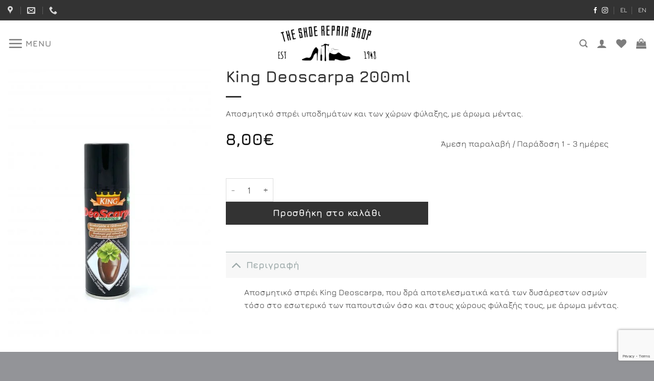

--- FILE ---
content_type: text/html; charset=UTF-8
request_url: https://theshoerepairshop.gr/shoe-care/king-deoscarpa-200ml/
body_size: 45185
content:
<!DOCTYPE html>
<html lang="el" class="loading-site no-js">
<head>
	<meta charset="UTF-8" />
	<link rel="profile" href="http://gmpg.org/xfn/11" />
	<link rel="pingback" href="https://theshoerepairshop.gr/xmlrpc.php" />

					<script>document.documentElement.className = document.documentElement.className + ' yes-js js_active js'</script>
			<script>(function(html){html.className = html.className.replace(/\bno-js\b/,'js')})(document.documentElement);</script>
<meta name='robots' content='index, follow, max-image-preview:large, max-snippet:-1, max-video-preview:-1' />
	<style>img:is([sizes="auto" i], [sizes^="auto," i]) { contain-intrinsic-size: 3000px 1500px }</style>
	<link rel="alternate" href="https://theshoerepairshop.gr/shoe-care/king-deoscarpa-200ml/" hreflang="el" />
<link rel="alternate" href="https://theshoerepairshop.gr/en/shoe-care-en/king-deoscarpa-200ml-2/" hreflang="en" />
<meta name="viewport" content="width=device-width, initial-scale=1" />
	<!-- This site is optimized with the Yoast SEO plugin v26.7 - https://yoast.com/wordpress/plugins/seo/ -->
	<title>King Deoscarpa 200ml - The Shoe Repair Shop</title>
	<meta name="description" content="Αποσμητικό σπρέι υποδημάτων και των χώρων φύλαξης, με άρωμα μέντας." />
	<link rel="canonical" href="https://theshoerepairshop.gr/shoe-care/king-deoscarpa-200ml/" />
	<meta property="og:locale" content="el_GR" />
	<meta property="og:locale:alternate" content="en_US" />
	<meta property="og:type" content="product" />
	<meta property="og:title" content="King Deoscarpa 200ml - The Shoe Repair Shop" />
	<meta property="og:description" content="Αποσμητικό σπρέι υποδημάτων και των χώρων φύλαξης, με άρωμα μέντας." />
	<meta property="og:url" content="https://theshoerepairshop.gr/shoe-care/king-deoscarpa-200ml/" />
	<meta property="og:site_name" content="The Shoe Repair Shop" />
	<meta property="article:modified_time" content="2020-11-25T19:01:36+00:00" />
	<meta property="og:image" content="https://theshoerepairshop.gr/wp-content/uploads/2020/11/King-Deoscarpa-scaled.jpg" />
	<meta property="og:image:width" content="1920" />
	<meta property="og:image:height" content="2560" />
	<meta property="og:image:type" content="image/jpeg" />
	<meta name="twitter:card" content="summary_large_image" />
	<meta name="twitter:label1" content="Τιμή" />
	<meta name="twitter:data1" content="8,00&euro;" />
	<meta name="twitter:label2" content="Διαθεσιμότητα" />
	<meta name="twitter:data2" content="Σε απόθεμα" />
	<script type="application/ld+json" class="yoast-schema-graph">{"@context":"https://schema.org","@graph":[{"@type":["WebPage","ItemPage"],"@id":"https://theshoerepairshop.gr/shoe-care/king-deoscarpa-200ml/","url":"https://theshoerepairshop.gr/shoe-care/king-deoscarpa-200ml/","name":"King Deoscarpa 200ml - The Shoe Repair Shop","isPartOf":{"@id":"https://theshoerepairshop.gr/#website"},"primaryImageOfPage":{"@id":"https://theshoerepairshop.gr/shoe-care/king-deoscarpa-200ml/#primaryimage"},"image":{"@id":"https://theshoerepairshop.gr/shoe-care/king-deoscarpa-200ml/#primaryimage"},"thumbnailUrl":"https://theshoerepairshop.gr/wp-content/uploads/2020/11/King-Deoscarpa-scaled.jpg","breadcrumb":{"@id":"https://theshoerepairshop.gr/shoe-care/king-deoscarpa-200ml/#breadcrumb"},"inLanguage":"el","potentialAction":{"@type":"BuyAction","target":"https://theshoerepairshop.gr/shoe-care/king-deoscarpa-200ml/"}},{"@type":"ImageObject","inLanguage":"el","@id":"https://theshoerepairshop.gr/shoe-care/king-deoscarpa-200ml/#primaryimage","url":"https://theshoerepairshop.gr/wp-content/uploads/2020/11/King-Deoscarpa-scaled.jpg","contentUrl":"https://theshoerepairshop.gr/wp-content/uploads/2020/11/King-Deoscarpa-scaled.jpg","width":1920,"height":2560},{"@type":"BreadcrumbList","@id":"https://theshoerepairshop.gr/shoe-care/king-deoscarpa-200ml/#breadcrumb","itemListElement":[{"@type":"ListItem","position":1,"name":"Αρχική","item":"https://theshoerepairshop.gr/"},{"@type":"ListItem","position":2,"name":"Κατάστημα","item":"https://theshoerepairshop.gr/shop/"},{"@type":"ListItem","position":3,"name":"King Deoscarpa 200ml"}]},{"@type":"WebSite","@id":"https://theshoerepairshop.gr/#website","url":"https://theshoerepairshop.gr/","name":"The Shoe Repair Shop","description":"Ένα εκσυγχρονισμένο τσαγκαράδικο στην οδό Φράγκων 6-8 Θεσσαλονίκης","publisher":{"@id":"https://theshoerepairshop.gr/#organization"},"potentialAction":[{"@type":"SearchAction","target":{"@type":"EntryPoint","urlTemplate":"https://theshoerepairshop.gr/?s={search_term_string}"},"query-input":{"@type":"PropertyValueSpecification","valueRequired":true,"valueName":"search_term_string"}}],"inLanguage":"el"},{"@type":"Organization","@id":"https://theshoerepairshop.gr/#organization","name":"The shoe repair shop","url":"https://theshoerepairshop.gr/","logo":{"@type":"ImageObject","inLanguage":"el","@id":"https://theshoerepairshop.gr/#/schema/logo/image/","url":"https://theshoerepairshop.gr/wp-content/uploads/2020/09/Full-logo.jpg","contentUrl":"https://theshoerepairshop.gr/wp-content/uploads/2020/09/Full-logo.jpg","width":543,"height":543,"caption":"The shoe repair shop"},"image":{"@id":"https://theshoerepairshop.gr/#/schema/logo/image/"},"sameAs":["https://www.facebook.com/pantelissylleliadis","https://www.instagram.com/theshoerepairshop/"]}]}</script>
	<meta property="product:price:amount" content="8.00" />
	<meta property="product:price:currency" content="EUR" />
	<meta property="og:availability" content="instock" />
	<meta property="product:availability" content="instock" />
	<meta property="product:condition" content="new" />
	<!-- / Yoast SEO plugin. -->


<link rel='dns-prefetch' href='//www.googletagmanager.com' />
<link rel='dns-prefetch' href='//pagead2.googlesyndication.com' />
<link rel='prefetch' href='https://theshoerepairshop.gr/wp-content/themes/flatsome/assets/js/flatsome.js?ver=e1ad26bd5672989785e1' />
<link rel='prefetch' href='https://theshoerepairshop.gr/wp-content/themes/flatsome/assets/js/chunk.slider.js?ver=3.19.8' />
<link rel='prefetch' href='https://theshoerepairshop.gr/wp-content/themes/flatsome/assets/js/chunk.popups.js?ver=3.19.8' />
<link rel='prefetch' href='https://theshoerepairshop.gr/wp-content/themes/flatsome/assets/js/chunk.tooltips.js?ver=3.19.8' />
<link rel='prefetch' href='https://theshoerepairshop.gr/wp-content/themes/flatsome/assets/js/woocommerce.js?ver=dd6035ce106022a74757' />
<link rel="alternate" type="application/rss+xml" title="Ροή RSS &raquo; The Shoe Repair Shop" href="https://theshoerepairshop.gr/feed/" />
<link rel="alternate" type="application/rss+xml" title="Ροή Σχολίων &raquo; The Shoe Repair Shop" href="https://theshoerepairshop.gr/comments/feed/" />
<link rel='stylesheet' id='contact-form-7-css' href='https://theshoerepairshop.gr/wp-content/plugins/contact-form-7/includes/css/styles.css?ver=6.1.4' type='text/css' media='all' />
<link rel='stylesheet' id='photoswipe-css' href='https://theshoerepairshop.gr/wp-content/plugins/woocommerce/assets/css/photoswipe/photoswipe.min.css?ver=10.4.3' type='text/css' media='all' />
<link rel='stylesheet' id='photoswipe-default-skin-css' href='https://theshoerepairshop.gr/wp-content/plugins/woocommerce/assets/css/photoswipe/default-skin/default-skin.min.css?ver=10.4.3' type='text/css' media='all' />
<style id='woocommerce-inline-inline-css' type='text/css'>
.woocommerce form .form-row .required { visibility: visible; }
</style>
<link rel='stylesheet' id='wcpf-plugin-style-css' href='https://theshoerepairshop.gr/wp-content/plugins/woocommerce-product-filters/assets/css/plugin.css?ver=1.4.38' type='text/css' media='all' />
<link rel='stylesheet' id='jquery-selectBox-css' href='https://theshoerepairshop.gr/wp-content/plugins/yith-woocommerce-wishlist-premium/assets/css/jquery.selectBox.css?ver=1.2.0' type='text/css' media='all' />
<link rel='stylesheet' id='flatsome-woocommerce-product-filters-css' href='https://theshoerepairshop.gr/wp-content/themes/flatsome/inc/integrations/wc-product-filters/product-filters.css?ver=3.19.8' type='text/css' media='all' />
<link rel='stylesheet' id='flatsome-woocommerce-wishlist-css' href='https://theshoerepairshop.gr/wp-content/themes/flatsome/inc/integrations/wc-yith-wishlist/wishlist.css?ver=3.19.8' type='text/css' media='all' />
<link rel='stylesheet' id='flatsome-main-css' href='https://theshoerepairshop.gr/wp-content/themes/flatsome/assets/css/flatsome.css?ver=3.19.8' type='text/css' media='all' />
<style id='flatsome-main-inline-css' type='text/css'>
@font-face {
				font-family: "fl-icons";
				font-display: block;
				src: url(https://theshoerepairshop.gr/wp-content/themes/flatsome/assets/css/icons/fl-icons.eot?v=3.19.8);
				src:
					url(https://theshoerepairshop.gr/wp-content/themes/flatsome/assets/css/icons/fl-icons.eot#iefix?v=3.19.8) format("embedded-opentype"),
					url(https://theshoerepairshop.gr/wp-content/themes/flatsome/assets/css/icons/fl-icons.woff2?v=3.19.8) format("woff2"),
					url(https://theshoerepairshop.gr/wp-content/themes/flatsome/assets/css/icons/fl-icons.ttf?v=3.19.8) format("truetype"),
					url(https://theshoerepairshop.gr/wp-content/themes/flatsome/assets/css/icons/fl-icons.woff?v=3.19.8) format("woff"),
					url(https://theshoerepairshop.gr/wp-content/themes/flatsome/assets/css/icons/fl-icons.svg?v=3.19.8#fl-icons) format("svg");
			}
</style>
<link rel='stylesheet' id='flatsome-shop-css' href='https://theshoerepairshop.gr/wp-content/themes/flatsome/assets/css/flatsome-shop.css?ver=3.19.8' type='text/css' media='all' />
<script type="text/javascript">
            window._nslDOMReady = (function () {
                const executedCallbacks = new Set();
            
                return function (callback) {
                    /**
                    * Third parties might dispatch DOMContentLoaded events, so we need to ensure that we only run our callback once!
                    */
                    if (executedCallbacks.has(callback)) return;
            
                    const wrappedCallback = function () {
                        if (executedCallbacks.has(callback)) return;
                        executedCallbacks.add(callback);
                        callback();
                    };
            
                    if (document.readyState === "complete" || document.readyState === "interactive") {
                        wrappedCallback();
                    } else {
                        document.addEventListener("DOMContentLoaded", wrappedCallback);
                    }
                };
            })();
        </script><script type="text/javascript" src="https://theshoerepairshop.gr/wp-includes/js/jquery/jquery.min.js?ver=3.7.1" id="jquery-core-js"></script>
<script type="text/javascript" src="https://theshoerepairshop.gr/wp-content/plugins/woocommerce/assets/js/jquery-blockui/jquery.blockUI.min.js?ver=2.7.0-wc.10.4.3" id="wc-jquery-blockui-js" data-wp-strategy="defer"></script>
<script type="text/javascript" id="wc-add-to-cart-js-extra">
/* <![CDATA[ */
var wc_add_to_cart_params = {"ajax_url":"\/wp-admin\/admin-ajax.php","wc_ajax_url":"\/?wc-ajax=%%endpoint%%","i18n_view_cart":"\u039a\u03b1\u03bb\u03ac\u03b8\u03b9","cart_url":"https:\/\/theshoerepairshop.gr\/cart\/","is_cart":"","cart_redirect_after_add":"no"};
/* ]]> */
</script>
<script type="text/javascript" src="https://theshoerepairshop.gr/wp-content/plugins/woocommerce/assets/js/frontend/add-to-cart.min.js?ver=10.4.3" id="wc-add-to-cart-js" defer="defer" data-wp-strategy="defer"></script>
<script type="text/javascript" src="https://theshoerepairshop.gr/wp-content/plugins/woocommerce/assets/js/flexslider/jquery.flexslider.min.js?ver=2.7.2-wc.10.4.3" id="wc-flexslider-js" defer="defer" data-wp-strategy="defer"></script>
<script type="text/javascript" src="https://theshoerepairshop.gr/wp-content/plugins/woocommerce/assets/js/photoswipe/photoswipe.min.js?ver=4.1.1-wc.10.4.3" id="wc-photoswipe-js" defer="defer" data-wp-strategy="defer"></script>
<script type="text/javascript" src="https://theshoerepairshop.gr/wp-content/plugins/woocommerce/assets/js/photoswipe/photoswipe-ui-default.min.js?ver=4.1.1-wc.10.4.3" id="wc-photoswipe-ui-default-js" defer="defer" data-wp-strategy="defer"></script>
<script type="text/javascript" id="wc-single-product-js-extra">
/* <![CDATA[ */
var wc_single_product_params = {"i18n_required_rating_text":"\u03a0\u03b1\u03c1\u03b1\u03ba\u03b1\u03bb\u03bf\u03cd\u03bc\u03b5, \u03b5\u03c0\u03b9\u03bb\u03ad\u03be\u03c4\u03b5 \u03bc\u03af\u03b1 \u03b2\u03b1\u03b8\u03bc\u03bf\u03bb\u03bf\u03b3\u03af\u03b1","i18n_rating_options":["1 \u03b1\u03c0\u03cc 5 \u03b1\u03c3\u03c4\u03ad\u03c1\u03b9\u03b1","2 \u03b1\u03c0\u03cc 5 \u03b1\u03c3\u03c4\u03ad\u03c1\u03b9\u03b1","3 \u03b1\u03c0\u03cc 5 \u03b1\u03c3\u03c4\u03ad\u03c1\u03b9\u03b1","4 \u03b1\u03c0\u03cc 5 \u03b1\u03c3\u03c4\u03ad\u03c1\u03b9\u03b1","5 \u03b1\u03c0\u03cc 5 \u03b1\u03c3\u03c4\u03ad\u03c1\u03b9\u03b1"],"i18n_product_gallery_trigger_text":"View full-screen image gallery","review_rating_required":"yes","flexslider":{"rtl":false,"animation":"slide","smoothHeight":true,"directionNav":false,"controlNav":"thumbnails","slideshow":false,"animationSpeed":500,"animationLoop":false,"allowOneSlide":false},"zoom_enabled":"","zoom_options":[],"photoswipe_enabled":"1","photoswipe_options":{"shareEl":false,"closeOnScroll":false,"history":false,"hideAnimationDuration":0,"showAnimationDuration":0},"flexslider_enabled":"1"};
/* ]]> */
</script>
<script type="text/javascript" src="https://theshoerepairshop.gr/wp-content/plugins/woocommerce/assets/js/frontend/single-product.min.js?ver=10.4.3" id="wc-single-product-js" defer="defer" data-wp-strategy="defer"></script>
<script type="text/javascript" src="https://theshoerepairshop.gr/wp-content/plugins/woocommerce/assets/js/js-cookie/js.cookie.min.js?ver=2.1.4-wc.10.4.3" id="wc-js-cookie-js" data-wp-strategy="defer"></script>
<script type="text/javascript" src="https://theshoerepairshop.gr/wp-includes/js/jquery/ui/core.min.js?ver=1.13.3" id="jquery-ui-core-js"></script>
<script type="text/javascript" src="https://theshoerepairshop.gr/wp-includes/js/jquery/ui/mouse.min.js?ver=1.13.3" id="jquery-ui-mouse-js"></script>
<script type="text/javascript" src="https://theshoerepairshop.gr/wp-includes/js/jquery/ui/slider.min.js?ver=1.13.3" id="jquery-ui-slider-js"></script>
<script type="text/javascript" src="https://theshoerepairshop.gr/wp-content/plugins/woocommerce-product-filters/assets/js/front-vendor.js?ver=1.4.38" id="wcpf-plugin-vendor-script-js"></script>
<script type="text/javascript" src="https://theshoerepairshop.gr/wp-includes/js/underscore.min.js?ver=1.13.7" id="underscore-js"></script>
<script type="text/javascript" id="wp-util-js-extra">
/* <![CDATA[ */
var _wpUtilSettings = {"ajax":{"url":"\/wp-admin\/admin-ajax.php"}};
/* ]]> */
</script>
<script type="text/javascript" src="https://theshoerepairshop.gr/wp-includes/js/wp-util.min.js?ver=6.8.3" id="wp-util-js"></script>
<script type="text/javascript" src="https://theshoerepairshop.gr/wp-content/plugins/woocommerce/assets/js/accounting/accounting.min.js?ver=0.4.2" id="wc-accounting-js"></script>
<script type="text/javascript" id="wcpf-plugin-script-js-extra">
/* <![CDATA[ */
var WCPFData = {"registerEntities":{"Project":{"id":"Project","class":"WooCommerce_Product_Filter_Plugin\\Entity","post_type":"wcpf_project","label":"Project","default_options":{"urlNavigation":"query","filteringStarts":"auto","urlNavigationOptions":[],"useComponents":["pagination","sorting","results-count","page-title","breadcrumb"],"paginationAjax":true,"sortingAjax":true,"productsContainerSelector":".products","paginationSelector":".woocommerce-pagination","resultCountSelector":".woocommerce-result-count","sortingSelector":".woocommerce-ordering","pageTitleSelector":".woocommerce-products-header__title","breadcrumbSelector":".woocommerce-breadcrumb","multipleContainersForProducts":true},"is_grouped":true,"editor_component_class":"WooCommerce_Product_Filter_Plugin\\Project\\Editor_Component","filter_component_class":"WooCommerce_Product_Filter_Plugin\\Project\\Filter_Component","variations":false},"BoxListField":{"id":"BoxListField","class":"WooCommerce_Product_Filter_Plugin\\Entity","post_type":"wcpf_item","label":"Box List","default_options":{"itemsSource":"attribute","itemsDisplay":"all","queryType":"or","itemsDisplayHierarchical":true,"displayHierarchicalCollapsed":false,"displayTitle":true,"displayToggleContent":true,"defaultToggleState":"show","cssClass":"","actionForEmptyOptions":"hide","displayProductCount":true,"productCountPolicy":"for-option-only","multiSelect":true,"boxSize":"45px"},"is_grouped":false,"editor_component_class":"WooCommerce_Product_Filter_Plugin\\Field\\Box_list\\Editor_Component","filter_component_class":"WooCommerce_Product_Filter_Plugin\\Field\\Box_List\\Filter_Component","variations":true},"CheckBoxListField":{"id":"CheckBoxListField","class":"WooCommerce_Product_Filter_Plugin\\Entity","post_type":"wcpf_item","label":"Checkbox","default_options":{"itemsSource":"attribute","itemsDisplay":"all","queryType":"or","itemsDisplayHierarchical":true,"displayHierarchicalCollapsed":false,"displayTitle":true,"displayToggleContent":true,"defaultToggleState":"show","cssClass":"","actionForEmptyOptions":"hide","displayProductCount":true,"productCountPolicy":"for-option-only","seeMoreOptionsBy":"scrollbar","heightOfVisibleContent":12},"is_grouped":false,"editor_component_class":"WooCommerce_Product_Filter_Plugin\\Field\\Check_Box_List\\Editor_Component","filter_component_class":"WooCommerce_Product_Filter_Plugin\\Field\\Check_Box_List\\Filter_Component","variations":true},"DropDownListField":{"id":"DropDownListField","class":"WooCommerce_Product_Filter_Plugin\\Entity","post_type":"wcpf_item","label":"Drop Down","default_options":{"itemsSource":"attribute","itemsDisplay":"all","queryType":"or","itemsDisplayHierarchical":true,"displayHierarchicalCollapsed":false,"displayTitle":true,"displayToggleContent":true,"defaultToggleState":"show","cssClass":"","actionForEmptyOptions":"hide","displayProductCount":true,"productCountPolicy":"for-option-only","titleItemReset":"Show all"},"is_grouped":false,"editor_component_class":"WooCommerce_Product_Filter_Plugin\\Field\\Drop_Down_List\\Editor_Component","filter_component_class":"WooCommerce_Product_Filter_Plugin\\Field\\Drop_Down_List\\Filter_Component","variations":true},"ButtonField":{"id":"ButtonField","class":"WooCommerce_Product_Filter_Plugin\\Entity","post_type":"wcpf_item","label":"Button","default_options":{"cssClass":"","action":"reset"},"is_grouped":false,"editor_component_class":"WooCommerce_Product_Filter_Plugin\\Field\\Button\\Editor_Component","filter_component_class":"WooCommerce_Product_Filter_Plugin\\Field\\Button\\Filter_Component","variations":true},"ColorListField":{"id":"ColorListField","class":"WooCommerce_Product_Filter_Plugin\\Entity","post_type":"wcpf_item","label":"Colors","default_options":{"itemsSource":"attribute","itemsDisplay":"all","queryType":"or","itemsDisplayHierarchical":true,"displayHierarchicalCollapsed":false,"displayTitle":true,"displayToggleContent":true,"defaultToggleState":"show","cssClass":"","actionForEmptyOptions":"hide","displayProductCount":true,"productCountPolicy":"for-option-only","optionKey":"colors"},"is_grouped":false,"editor_component_class":"WooCommerce_Product_Filter_Plugin\\Field\\Color_List\\Editor_Component","filter_component_class":"WooCommerce_Product_Filter_Plugin\\Field\\Color_List\\Filter_Component","variations":true},"RadioListField":{"id":"RadioListField","class":"WooCommerce_Product_Filter_Plugin\\Entity","post_type":"wcpf_item","label":"Radio","default_options":{"itemsSource":"attribute","itemsDisplay":"all","queryType":"or","itemsDisplayHierarchical":true,"displayHierarchicalCollapsed":false,"displayTitle":true,"displayToggleContent":true,"defaultToggleState":"show","cssClass":"","actionForEmptyOptions":"hide","displayProductCount":true,"productCountPolicy":"for-option-only","titleItemReset":"Show all","seeMoreOptionsBy":"scrollbar","heightOfVisibleContent":12},"is_grouped":false,"editor_component_class":"WooCommerce_Product_Filter_Plugin\\Field\\Radio_List\\Editor_Component","filter_component_class":"WooCommerce_Product_Filter_Plugin\\Field\\Radio_List\\Filter_Component","variations":true},"TextListField":{"id":"TextListField","class":"WooCommerce_Product_Filter_Plugin\\Entity","post_type":"wcpf_item","label":"Text List","default_options":{"itemsSource":"attribute","itemsDisplay":"all","queryType":"or","itemsDisplayHierarchical":true,"displayHierarchicalCollapsed":false,"displayTitle":true,"displayToggleContent":true,"defaultToggleState":"show","cssClass":"","actionForEmptyOptions":"hide","displayProductCount":true,"productCountPolicy":"for-option-only","multiSelect":true,"useInlineStyle":false},"is_grouped":false,"editor_component_class":"WooCommerce_Product_Filter_Plugin\\Field\\Text_List\\Editor_Component","filter_component_class":"WooCommerce_Product_Filter_Plugin\\Field\\Text_List\\Filter_Component","variations":true},"PriceSliderField":{"id":"PriceSliderField","class":"WooCommerce_Product_Filter_Plugin\\Entity","post_type":"wcpf_item","label":"Price slider","default_options":{"minPriceOptionKey":"min-price","maxPriceOptionKey":"max-price","optionKey":"price","optionKeyFormat":"dash","cssClass":"","displayMinMaxInput":true,"displayTitle":true,"displayToggleContent":true,"defaultToggleState":"show","displayPriceLabel":true},"is_grouped":false,"editor_component_class":"WooCommerce_Product_Filter_Plugin\\Field\\Price_Slider\\Editor_Component","filter_component_class":"WooCommerce_Product_Filter_Plugin\\Field\\Price_Slider\\Filter_Component","variations":false},"SimpleBoxLayout":{"id":"SimpleBoxLayout","class":"WooCommerce_Product_Filter_Plugin\\Entity","post_type":"wcpf_item","label":"Simple Box","default_options":{"displayToggleContent":true,"defaultToggleState":"show","cssClass":""},"is_grouped":true,"editor_component_class":"WooCommerce_Product_Filter_Plugin\\Layout\\Simple_Box\\Editor_Component","filter_component_class":"WooCommerce_Product_Filter_Plugin\\Layout\\Simple_Box\\Filter_Component","variations":false},"ColumnsLayout":{"id":"ColumnsLayout","class":"WooCommerce_Product_Filter_Plugin\\Entity","post_type":"wcpf_item","label":"Columns","default_options":{"columns":[{"entities":[],"options":{"width":"50%"}}]},"is_grouped":true,"editor_component_class":"WooCommerce_Product_Filter_Plugin\\Layout\\Columns\\Editor_Component","filter_component_class":"WooCommerce_Product_Filter_Plugin\\Layout\\Columns\\Filter_Component","variations":false}},"messages":{"selectNoMatchesFound":"No matches found"},"selectors":{"productsContainer":".products","paginationContainer":".woocommerce-pagination","resultCount":".woocommerce-result-count","sorting":".woocommerce-ordering","pageTitle":".woocommerce-products-header__title","breadcrumb":".woocommerce-breadcrumb"},"pageUrl":"https:\/\/theshoerepairshop.gr\/shoe-care\/king-deoscarpa-200ml\/","isPaged":"","scriptAfterProductsUpdate":"","scrollTop":"no","priceFormat":{"currencyFormatNumDecimals":0,"currencyFormatSymbol":"&euro;","currencyFormatDecimalSep":",","currencyFormatThousandSep":".","currencyFormat":"%v%s"}};
/* ]]> */
</script>
<script type="text/javascript" src="https://theshoerepairshop.gr/wp-content/plugins/woocommerce-product-filters/assets/build/js/plugin.js?ver=1.4.38" id="wcpf-plugin-script-js"></script>
<link rel="https://api.w.org/" href="https://theshoerepairshop.gr/wp-json/" /><link rel="alternate" title="JSON" type="application/json" href="https://theshoerepairshop.gr/wp-json/wp/v2/product/2101" /><link rel="EditURI" type="application/rsd+xml" title="RSD" href="https://theshoerepairshop.gr/xmlrpc.php?rsd" />
<meta name="generator" content="WordPress 6.8.3" />
<meta name="generator" content="WooCommerce 10.4.3" />
<link rel='shortlink' href='https://theshoerepairshop.gr/?p=2101' />
<link rel="alternate" title="oEmbed (JSON)" type="application/json+oembed" href="https://theshoerepairshop.gr/wp-json/oembed/1.0/embed?url=https%3A%2F%2Ftheshoerepairshop.gr%2Fshoe-care%2Fking-deoscarpa-200ml%2F&#038;lang=el" />
<link rel="alternate" title="oEmbed (XML)" type="text/xml+oembed" href="https://theshoerepairshop.gr/wp-json/oembed/1.0/embed?url=https%3A%2F%2Ftheshoerepairshop.gr%2Fshoe-care%2Fking-deoscarpa-200ml%2F&#038;format=xml&#038;lang=el" />
<meta name="generator" content="Site Kit by Google 1.170.0" />	<noscript><style>.woocommerce-product-gallery{ opacity: 1 !important; }</style></noscript>
	
<!-- Google AdSense meta tags added by Site Kit -->
<meta name="google-adsense-platform-account" content="ca-host-pub-2644536267352236">
<meta name="google-adsense-platform-domain" content="sitekit.withgoogle.com">
<!-- End Google AdSense meta tags added by Site Kit -->

<!-- Google AdSense snippet added by Site Kit -->
<script type="text/javascript" async="async" src="https://pagead2.googlesyndication.com/pagead/js/adsbygoogle.js?client=ca-pub-1816687684969621&amp;host=ca-host-pub-2644536267352236" crossorigin="anonymous"></script>

<!-- End Google AdSense snippet added by Site Kit -->
<link rel="icon" href="https://theshoerepairshop.gr/wp-content/uploads/2020/09/cropped-fav-32x32.png" sizes="32x32" />
<link rel="icon" href="https://theshoerepairshop.gr/wp-content/uploads/2020/09/cropped-fav-192x192.png" sizes="192x192" />
<link rel="apple-touch-icon" href="https://theshoerepairshop.gr/wp-content/uploads/2020/09/cropped-fav-180x180.png" />
<meta name="msapplication-TileImage" content="https://theshoerepairshop.gr/wp-content/uploads/2020/09/cropped-fav-270x270.png" />
<style id="custom-css" type="text/css">:root {--primary-color: #9ba8a8;--fs-color-primary: #9ba8a8;--fs-color-secondary: #333333;--fs-color-success: #7a9c59;--fs-color-alert: #b20000;--fs-experimental-link-color: #333333;--fs-experimental-link-color-hover: #333333;}.tooltipster-base {--tooltip-color: #fff;--tooltip-bg-color: #000;}.off-canvas-right .mfp-content, .off-canvas-left .mfp-content {--drawer-width: 300px;}.off-canvas .mfp-content.off-canvas-cart {--drawer-width: 360px;}.container-width, .full-width .ubermenu-nav, .container, .row{max-width: 1570px}.row.row-collapse{max-width: 1540px}.row.row-small{max-width: 1562.5px}.row.row-large{max-width: 1600px}.header-main{height: 90px}#logo img{max-height: 90px}#logo{width:200px;}#logo img{padding:10px 0;}.header-bottom{min-height: 55px}.header-top{min-height: 40px}.transparent .header-main{height: 90px}.transparent #logo img{max-height: 90px}.has-transparent + .page-title:first-of-type,.has-transparent + #main > .page-title,.has-transparent + #main > div > .page-title,.has-transparent + #main .page-header-wrapper:first-of-type .page-title{padding-top: 120px;}.header.show-on-scroll,.stuck .header-main{height:70px!important}.stuck #logo img{max-height: 70px!important}.header-bg-color {background-color: #ffffff}.header-bottom {background-color: #f1f1f1}.stuck .header-main .nav > li > a{line-height: 50px }@media (max-width: 549px) {.header-main{height: 90px}#logo img{max-height: 90px}}.nav-dropdown{font-size:100%}.header-top{background-color:#333333!important;}body{color: #333333}h1,h2,h3,h4,h5,h6,.heading-font{color: #333333;}body{font-size: 100%;}@media screen and (max-width: 549px){body{font-size: 100%;}}body{font-family: Jura, sans-serif;}body {font-weight: 400;font-style: normal;}.nav > li > a {font-family: Jura, sans-serif;}.mobile-sidebar-levels-2 .nav > li > ul > li > a {font-family: Jura, sans-serif;}.nav > li > a,.mobile-sidebar-levels-2 .nav > li > ul > li > a {font-weight: 700;font-style: normal;}h1,h2,h3,h4,h5,h6,.heading-font, .off-canvas-center .nav-sidebar.nav-vertical > li > a{font-family: Jura, sans-serif;}h1,h2,h3,h4,h5,h6,.heading-font,.banner h1,.banner h2 {font-weight: 700;font-style: normal;}.alt-font{font-family: Jura, sans-serif;}.alt-font {font-weight: 400!important;font-style: normal!important;}button,.button{text-transform: none;}.header:not(.transparent) .top-bar-nav > li > a {color: #ffffff;}.is-divider{background-color: #333333;}.current .breadcrumb-step, [data-icon-label]:after, .button#place_order,.button.checkout,.checkout-button,.single_add_to_cart_button.button, .sticky-add-to-cart-select-options-button{background-color: #333333!important }.has-equal-box-heights .box-image {padding-top: 100%;}.badge-inner.on-sale{background-color: #d93030}.badge-inner.new-bubble{background-color: #f3f35c}@media screen and (min-width: 550px){.products .box-vertical .box-image{min-width: 247px!important;width: 247px!important;}}.footer-1{background-color: #939498}.footer-2{background-color: #777777}.absolute-footer, html{background-color: #939498}button[name='update_cart'] { display: none; }.nav-vertical-fly-out > li + li {border-top-width: 1px; border-top-style: solid;}.label-new.menu-item > a:after{content:"New";}.label-hot.menu-item > a:after{content:"Hot";}.label-sale.menu-item > a:after{content:"Sale";}.label-popular.menu-item > a:after{content:"Popular";}</style>		<style type="text/css" id="wp-custom-css">
			.mfp-content{margin-top:40px}

.form-flat input:not([type="submit"]), .form-flat textarea, .form-flat select{
	background-color:rgba(0,0,0,0.0);
}
input[type='email']{
	border-radius:0px;
	border-top: none;
	border-left: none;
	border-right: none;
	border-bottom:1px solid rgb(192, 192, 192)!important;
}
input[type='email']::placeholder{
	color:rgb(192, 192, 192);
	font-weight:bold;
} 
.form-flat input:not([type="submit"]),
.form-flat textarea,
.form-flat select{
	border-radius:0px;	
}
/* Add to - Button */


a.primary.is-small.mb-0.button.product_type_variable.add_to_cart_button.is-flat,
a.primary.is-small.mb-0.button.product_type_simple.add_to_cart_button.ajax_add_to_cart.is-flat{
	width:100%
}

/* woocommerce-result-count */
.woocommerce-result-count{
	display:none;
}

/* woocommerce-ordering */
select, .select-resize-ghost, .select2-container .select2-choice, .select2-container .select2-selection{
	border-radius:20px;
}
/* Check out County select*/
select#billing_country{
	border-radius:0px;
}

/* product page 

.product-template-default .wishlist-icon{
	display:none;
}
*/
.variations select{
	border-radius: 20px;
}
.yit-wcan-select-open{
	border: 0px solid #cecece;
	border-bottom: 1px solid #cecece;
}
#yith-woo-ajax-navigation-4 > div.yith-wcan-select-wrapper > ul > li > a {
	width:100%;
}
.contactpagesocial i{
	color:#fff;
}
.contactpagesocial .is-outline{
	color:#fff;
}
h6.entry-category {
    display: none;
}
span.byline {
    display: none;
}
footer.entry-meta {
    display: none;
}
/* My Account Menu */
/* .dashboard-links{
	display:none;
} */
/* contact form 7 */
.wpcf7 form.sent .wpcf7-response-output{
	border: none!important;
	color: #c0c0c0;
}
.home-page-products .col:before{
	border:none;
}		</style>
		<style id="kirki-inline-styles">/* cyrillic-ext */
@font-face {
  font-family: 'Jura';
  font-style: normal;
  font-weight: 400;
  font-display: swap;
  src: url(https://theshoerepairshop.gr/wp-content/fonts/jura/z7NbdRfiaC4VXclJURRD.woff2) format('woff2');
  unicode-range: U+0460-052F, U+1C80-1C8A, U+20B4, U+2DE0-2DFF, U+A640-A69F, U+FE2E-FE2F;
}
/* cyrillic */
@font-face {
  font-family: 'Jura';
  font-style: normal;
  font-weight: 400;
  font-display: swap;
  src: url(https://theshoerepairshop.gr/wp-content/fonts/jura/z7NbdRfiaC4VXcBJURRD.woff2) format('woff2');
  unicode-range: U+0301, U+0400-045F, U+0490-0491, U+04B0-04B1, U+2116;
}
/* greek-ext */
@font-face {
  font-family: 'Jura';
  font-style: normal;
  font-weight: 400;
  font-display: swap;
  src: url(https://theshoerepairshop.gr/wp-content/fonts/jura/z7NbdRfiaC4VXchJURRD.woff2) format('woff2');
  unicode-range: U+1F00-1FFF;
}
/* greek */
@font-face {
  font-family: 'Jura';
  font-style: normal;
  font-weight: 400;
  font-display: swap;
  src: url(https://theshoerepairshop.gr/wp-content/fonts/jura/z7NbdRfiaC4VXcdJURRD.woff2) format('woff2');
  unicode-range: U+0370-0377, U+037A-037F, U+0384-038A, U+038C, U+038E-03A1, U+03A3-03FF;
}
/* kayah-li */
@font-face {
  font-family: 'Jura';
  font-style: normal;
  font-weight: 400;
  font-display: swap;
  src: url(https://theshoerepairshop.gr/wp-content/fonts/jura/z7NbdRfiaC4VXYxJURRD.woff2) format('woff2');
  unicode-range: U+200C-200D, U+2010, U+25CC, U+A900-A92F;
}
/* vietnamese */
@font-face {
  font-family: 'Jura';
  font-style: normal;
  font-weight: 400;
  font-display: swap;
  src: url(https://theshoerepairshop.gr/wp-content/fonts/jura/z7NbdRfiaC4VXctJURRD.woff2) format('woff2');
  unicode-range: U+0102-0103, U+0110-0111, U+0128-0129, U+0168-0169, U+01A0-01A1, U+01AF-01B0, U+0300-0301, U+0303-0304, U+0308-0309, U+0323, U+0329, U+1EA0-1EF9, U+20AB;
}
/* latin-ext */
@font-face {
  font-family: 'Jura';
  font-style: normal;
  font-weight: 400;
  font-display: swap;
  src: url(https://theshoerepairshop.gr/wp-content/fonts/jura/z7NbdRfiaC4VXcpJURRD.woff2) format('woff2');
  unicode-range: U+0100-02BA, U+02BD-02C5, U+02C7-02CC, U+02CE-02D7, U+02DD-02FF, U+0304, U+0308, U+0329, U+1D00-1DBF, U+1E00-1E9F, U+1EF2-1EFF, U+2020, U+20A0-20AB, U+20AD-20C0, U+2113, U+2C60-2C7F, U+A720-A7FF;
}
/* latin */
@font-face {
  font-family: 'Jura';
  font-style: normal;
  font-weight: 400;
  font-display: swap;
  src: url(https://theshoerepairshop.gr/wp-content/fonts/jura/z7NbdRfiaC4VXcRJUQ.woff2) format('woff2');
  unicode-range: U+0000-00FF, U+0131, U+0152-0153, U+02BB-02BC, U+02C6, U+02DA, U+02DC, U+0304, U+0308, U+0329, U+2000-206F, U+20AC, U+2122, U+2191, U+2193, U+2212, U+2215, U+FEFF, U+FFFD;
}
/* cyrillic-ext */
@font-face {
  font-family: 'Jura';
  font-style: normal;
  font-weight: 700;
  font-display: swap;
  src: url(https://theshoerepairshop.gr/wp-content/fonts/jura/z7NbdRfiaC4VXclJURRD.woff2) format('woff2');
  unicode-range: U+0460-052F, U+1C80-1C8A, U+20B4, U+2DE0-2DFF, U+A640-A69F, U+FE2E-FE2F;
}
/* cyrillic */
@font-face {
  font-family: 'Jura';
  font-style: normal;
  font-weight: 700;
  font-display: swap;
  src: url(https://theshoerepairshop.gr/wp-content/fonts/jura/z7NbdRfiaC4VXcBJURRD.woff2) format('woff2');
  unicode-range: U+0301, U+0400-045F, U+0490-0491, U+04B0-04B1, U+2116;
}
/* greek-ext */
@font-face {
  font-family: 'Jura';
  font-style: normal;
  font-weight: 700;
  font-display: swap;
  src: url(https://theshoerepairshop.gr/wp-content/fonts/jura/z7NbdRfiaC4VXchJURRD.woff2) format('woff2');
  unicode-range: U+1F00-1FFF;
}
/* greek */
@font-face {
  font-family: 'Jura';
  font-style: normal;
  font-weight: 700;
  font-display: swap;
  src: url(https://theshoerepairshop.gr/wp-content/fonts/jura/z7NbdRfiaC4VXcdJURRD.woff2) format('woff2');
  unicode-range: U+0370-0377, U+037A-037F, U+0384-038A, U+038C, U+038E-03A1, U+03A3-03FF;
}
/* kayah-li */
@font-face {
  font-family: 'Jura';
  font-style: normal;
  font-weight: 700;
  font-display: swap;
  src: url(https://theshoerepairshop.gr/wp-content/fonts/jura/z7NbdRfiaC4VXYxJURRD.woff2) format('woff2');
  unicode-range: U+200C-200D, U+2010, U+25CC, U+A900-A92F;
}
/* vietnamese */
@font-face {
  font-family: 'Jura';
  font-style: normal;
  font-weight: 700;
  font-display: swap;
  src: url(https://theshoerepairshop.gr/wp-content/fonts/jura/z7NbdRfiaC4VXctJURRD.woff2) format('woff2');
  unicode-range: U+0102-0103, U+0110-0111, U+0128-0129, U+0168-0169, U+01A0-01A1, U+01AF-01B0, U+0300-0301, U+0303-0304, U+0308-0309, U+0323, U+0329, U+1EA0-1EF9, U+20AB;
}
/* latin-ext */
@font-face {
  font-family: 'Jura';
  font-style: normal;
  font-weight: 700;
  font-display: swap;
  src: url(https://theshoerepairshop.gr/wp-content/fonts/jura/z7NbdRfiaC4VXcpJURRD.woff2) format('woff2');
  unicode-range: U+0100-02BA, U+02BD-02C5, U+02C7-02CC, U+02CE-02D7, U+02DD-02FF, U+0304, U+0308, U+0329, U+1D00-1DBF, U+1E00-1E9F, U+1EF2-1EFF, U+2020, U+20A0-20AB, U+20AD-20C0, U+2113, U+2C60-2C7F, U+A720-A7FF;
}
/* latin */
@font-face {
  font-family: 'Jura';
  font-style: normal;
  font-weight: 700;
  font-display: swap;
  src: url(https://theshoerepairshop.gr/wp-content/fonts/jura/z7NbdRfiaC4VXcRJUQ.woff2) format('woff2');
  unicode-range: U+0000-00FF, U+0131, U+0152-0153, U+02BB-02BC, U+02C6, U+02DA, U+02DC, U+0304, U+0308, U+0329, U+2000-206F, U+20AC, U+2122, U+2191, U+2193, U+2212, U+2215, U+FEFF, U+FFFD;
}</style></head>

<body class="wp-singular product-template-default single single-product postid-2101 wp-theme-flatsome theme-flatsome woocommerce woocommerce-page woocommerce-no-js full-width lightbox nav-dropdown-has-arrow nav-dropdown-has-shadow nav-dropdown-has-border mobile-submenu-slide mobile-submenu-slide-levels-2 mobile-submenu-toggle">


<a class="skip-link screen-reader-text" href="#main">Μετάβαση στο περιεχόμενο</a>

<div id="wrapper">

	
	<header id="header" class="header header-full-width has-sticky sticky-jump">
		<div class="header-wrapper">
			<div id="top-bar" class="header-top nav-dark">
    <div class="flex-row container">
      <div class="flex-col hide-for-medium flex-left">
          <ul class="nav nav-left medium-nav-center nav-small  nav-divided">
              <li class="header-contact-wrapper">
		<ul id="header-contact" class="nav nav-divided nav-uppercase header-contact">
					<li class="">
			  <a target="_blank" rel="noopener" href="https://maps.google.com/?q=Φράγκων 6-10, Θεσσαλονίκη 546 26" title="Φράγκων 6-10, Θεσσαλονίκη 546 26" class="tooltip">
			  	 <i class="icon-map-pin-fill" style="font-size:16px;" ></i>			     <span>
			     				     </span>
			  </a>
			</li>
			
						<li class="">
			  <a href="mailto:info@theshoerepairshop.gr" class="tooltip" title="info@theshoerepairshop.gr">
				  <i class="icon-envelop" style="font-size:16px;" ></i>			       <span>
			       				       </span>
			  </a>
			</li>
			
			
						<li class="">
			  <a href="tel:231 553 5181" class="tooltip" title="231 553 5181">
			     <i class="icon-phone" style="font-size:16px;" ></i>			      <span></span>
			  </a>
			</li>
			
				</ul>
</li>
          </ul>
      </div>

      <div class="flex-col hide-for-medium flex-center">
          <ul class="nav nav-center nav-small  nav-divided">
                        </ul>
      </div>

      <div class="flex-col hide-for-medium flex-right">
         <ul class="nav top-bar-nav nav-right nav-small  nav-divided">
              <li class="html header-social-icons ml-0">
	<div class="social-icons follow-icons" ><a href="https://el-gr.facebook.com/pantelissylleliadis" target="_blank" data-label="Facebook" class="icon plain facebook tooltip" title="Follow on Facebook" aria-label="Follow on Facebook" rel="noopener nofollow" ><i class="icon-facebook" ></i></a><a href="https://www.instagram.com/theshoerepairshop" target="_blank" data-label="Instagram" class="icon plain instagram tooltip" title="Follow on Instagram" aria-label="Follow on Instagram" rel="noopener nofollow" ><i class="icon-instagram" ></i></a></div></li>
<li id="menu-item-928-el" class="lang-item lang-item-16 lang-item-el current-lang lang-item-first menu-item menu-item-type-custom menu-item-object-custom menu-item-928-el menu-item-design-default"><a href="https://theshoerepairshop.gr/shoe-care/king-deoscarpa-200ml/" hreflang="el" lang="el" class="nav-top-link">EL</a></li>
<li id="menu-item-928-en" class="lang-item lang-item-19 lang-item-en menu-item menu-item-type-custom menu-item-object-custom menu-item-928-en menu-item-design-default"><a href="https://theshoerepairshop.gr/en/shoe-care-en/king-deoscarpa-200ml-2/" hreflang="en-US" lang="en-US" class="nav-top-link">EN</a></li>
          </ul>
      </div>

            <div class="flex-col show-for-medium flex-grow">
          <ul class="nav nav-center nav-small mobile-nav  nav-divided">
              <li class="header-contact-wrapper">
		<ul id="header-contact" class="nav nav-divided nav-uppercase header-contact">
					<li class="">
			  <a target="_blank" rel="noopener" href="https://maps.google.com/?q=Φράγκων 6-10, Θεσσαλονίκη 546 26" title="Φράγκων 6-10, Θεσσαλονίκη 546 26" class="tooltip">
			  	 <i class="icon-map-pin-fill" style="font-size:16px;" ></i>			     <span>
			     				     </span>
			  </a>
			</li>
			
						<li class="">
			  <a href="mailto:info@theshoerepairshop.gr" class="tooltip" title="info@theshoerepairshop.gr">
				  <i class="icon-envelop" style="font-size:16px;" ></i>			       <span>
			       				       </span>
			  </a>
			</li>
			
			
						<li class="">
			  <a href="tel:231 553 5181" class="tooltip" title="231 553 5181">
			     <i class="icon-phone" style="font-size:16px;" ></i>			      <span></span>
			  </a>
			</li>
			
				</ul>
</li>
<li class="header-divider"></li><li class="lang-item lang-item-16 lang-item-el current-lang lang-item-first menu-item menu-item-type-custom menu-item-object-custom menu-item-928-el menu-item-design-default"><a href="https://theshoerepairshop.gr/shoe-care/king-deoscarpa-200ml/" hreflang="el" lang="el" class="nav-top-link">EL</a></li>
<li class="lang-item lang-item-19 lang-item-en menu-item menu-item-type-custom menu-item-object-custom menu-item-928-en menu-item-design-default"><a href="https://theshoerepairshop.gr/en/shoe-care-en/king-deoscarpa-200ml-2/" hreflang="en-US" lang="en-US" class="nav-top-link">EN</a></li>
<li class="header-divider"></li><li class="header-search header-search-lightbox has-icon">
			<a href="#search-lightbox" aria-label="Αναζήτηση" data-open="#search-lightbox" data-focus="input.search-field"
		class="is-small">
		<i class="icon-search" style="font-size:16px;" ></i></a>
		
	<div id="search-lightbox" class="mfp-hide dark text-center">
		<div class="searchform-wrapper ux-search-box relative form-flat is-large"><form role="search" method="get" class="searchform" action="https://theshoerepairshop.gr/">
	<div class="flex-row relative">
						<div class="flex-col flex-grow">
			<label class="screen-reader-text" for="woocommerce-product-search-field-0">Αναζήτηση για:</label>
			<input type="search" id="woocommerce-product-search-field-0" class="search-field mb-0" placeholder="Αναζήτηση&hellip;" value="" name="s" />
			<input type="hidden" name="post_type" value="product" />
							<input type="hidden" name="lang" value="el" />
					</div>
		<div class="flex-col">
			<button type="submit" value="Αναζήτηση" class="ux-search-submit submit-button secondary button  icon mb-0" aria-label="Submit">
				<i class="icon-search" ></i>			</button>
		</div>
	</div>
	<div class="live-search-results text-left z-top"></div>
</form>
</div>	</div>
</li>
<li class="header-wishlist-icon">
			<a href="https://theshoerepairshop.gr/wishlist/?wishlist-action" class="wishlist-link" title="Wishlist" aria-label="Wishlist" >
										<i class="wishlist-icon icon-heart" ></i>
					</a>
	</li>
          </ul>
      </div>
      
    </div>
</div>
<div id="masthead" class="header-main show-logo-center">
      <div class="header-inner flex-row container logo-center medium-logo-center" role="navigation">

          <!-- Logo -->
          <div id="logo" class="flex-col logo">
            
<!-- Header logo -->
<a href="https://theshoerepairshop.gr/" title="The Shoe Repair Shop - Ένα εκσυγχρονισμένο τσαγκαράδικο στην οδό Φράγκων 6-8 Θεσσαλονίκης" rel="home">
		<img width="524" height="192" src="https://theshoerepairshop.gr/wp-content/uploads/2020/09/logo.png" class="header_logo header-logo" alt="The Shoe Repair Shop"/><img  width="524" height="192" src="https://theshoerepairshop.gr/wp-content/uploads/2020/09/logo-white.png" class="header-logo-dark" alt="The Shoe Repair Shop"/></a>
          </div>

          <!-- Mobile Left Elements -->
          <div class="flex-col show-for-medium flex-left">
            <ul class="mobile-nav nav nav-left ">
              <li class="nav-icon has-icon">
  		<a href="#" data-open="#main-menu" data-pos="left" data-bg="main-menu-overlay" data-color="" class="is-small" aria-label="Menu" aria-controls="main-menu" aria-expanded="false">

		  <i class="icon-menu" ></i>
		  <span class="menu-title uppercase hide-for-small">Menu</span>		</a>
	</li>
            </ul>
          </div>

          <!-- Left Elements -->
          <div class="flex-col hide-for-medium flex-left
            ">
            <ul class="header-nav header-nav-main nav nav-left  nav-size-large nav-spacing-medium nav-uppercase" >
              <li class="nav-icon has-icon">
  		<a href="#" data-open="#main-menu" data-pos="left" data-bg="main-menu-overlay" data-color="" class="is-small" aria-label="Menu" aria-controls="main-menu" aria-expanded="false">

		  <i class="icon-menu" ></i>
		  <span class="menu-title uppercase hide-for-small">Menu</span>		</a>
	</li>
            </ul>
          </div>

          <!-- Right Elements -->
          <div class="flex-col hide-for-medium flex-right">
            <ul class="header-nav header-nav-main nav nav-right  nav-size-large nav-spacing-medium nav-uppercase">
              <li class="header-search header-search-lightbox has-icon">
			<a href="#search-lightbox" aria-label="Αναζήτηση" data-open="#search-lightbox" data-focus="input.search-field"
		class="is-small">
		<i class="icon-search" style="font-size:16px;" ></i></a>
		
	<div id="search-lightbox" class="mfp-hide dark text-center">
		<div class="searchform-wrapper ux-search-box relative form-flat is-large"><form role="search" method="get" class="searchform" action="https://theshoerepairshop.gr/">
	<div class="flex-row relative">
						<div class="flex-col flex-grow">
			<label class="screen-reader-text" for="woocommerce-product-search-field-1">Αναζήτηση για:</label>
			<input type="search" id="woocommerce-product-search-field-1" class="search-field mb-0" placeholder="Αναζήτηση&hellip;" value="" name="s" />
			<input type="hidden" name="post_type" value="product" />
							<input type="hidden" name="lang" value="el" />
					</div>
		<div class="flex-col">
			<button type="submit" value="Αναζήτηση" class="ux-search-submit submit-button secondary button  icon mb-0" aria-label="Submit">
				<i class="icon-search" ></i>			</button>
		</div>
	</div>
	<div class="live-search-results text-left z-top"></div>
</form>
</div>	</div>
</li>

<li class="account-item has-icon" >

	<a href="https://theshoerepairshop.gr/my-account/" class="nav-top-link nav-top-not-logged-in is-small is-small" title="Σύνδεση" aria-label="Σύνδεση" data-open="#login-form-popup" >
		<i class="icon-user" ></i>	</a>




</li>
<li class="header-wishlist-icon">
			<a href="https://theshoerepairshop.gr/wishlist/?wishlist-action" class="wishlist-link" title="Wishlist" aria-label="Wishlist" >
										<i class="wishlist-icon icon-heart" ></i>
					</a>
	</li>
<li class="cart-item has-icon">

<a href="https://theshoerepairshop.gr/cart/" class="header-cart-link is-small off-canvas-toggle nav-top-link" title="Καλάθι" data-open="#cart-popup" data-class="off-canvas-cart" data-pos="right" >


    <i class="icon-shopping-bag"
    data-icon-label="0">
  </i>
  </a>



  <!-- Cart Sidebar Popup -->
  <div id="cart-popup" class="mfp-hide">
  <div class="cart-popup-inner inner-padding cart-popup-inner--sticky">
      <div class="cart-popup-title text-center">
          <span class="heading-font uppercase">Καλάθι</span>
          <div class="is-divider"></div>
      </div>
	  <div class="widget_shopping_cart">
		  <div class="widget_shopping_cart_content">
			  

	<div class="ux-mini-cart-empty flex flex-row-col text-center pt pb">
				<div class="ux-mini-cart-empty-icon">
			<svg xmlns="http://www.w3.org/2000/svg" viewBox="0 0 17 19" style="opacity:.1;height:80px;">
				<path d="M8.5 0C6.7 0 5.3 1.2 5.3 2.7v2H2.1c-.3 0-.6.3-.7.7L0 18.2c0 .4.2.8.6.8h15.7c.4 0 .7-.3.7-.7v-.1L15.6 5.4c0-.3-.3-.6-.7-.6h-3.2v-2c0-1.6-1.4-2.8-3.2-2.8zM6.7 2.7c0-.8.8-1.4 1.8-1.4s1.8.6 1.8 1.4v2H6.7v-2zm7.5 3.4 1.3 11.5h-14L2.8 6.1h2.5v1.4c0 .4.3.7.7.7.4 0 .7-.3.7-.7V6.1h3.5v1.4c0 .4.3.7.7.7s.7-.3.7-.7V6.1h2.6z" fill-rule="evenodd" clip-rule="evenodd" fill="currentColor"></path>
			</svg>
		</div>
				<p class="woocommerce-mini-cart__empty-message empty">Κανένα προϊόν στο καλάθι σας.</p>
					<p class="return-to-shop">
				<a class="button primary wc-backward" href="https://theshoerepairshop.gr/shop/">
					Επιστροφή στο κατάστημα				</a>
			</p>
				</div>


		  </div>
	  </div>
              </div>
  </div>

</li>
            </ul>
          </div>

          <!-- Mobile Right Elements -->
          <div class="flex-col show-for-medium flex-right">
            <ul class="mobile-nav nav nav-right ">
              
<li class="account-item has-icon">
		<a href="https://theshoerepairshop.gr/my-account/" class="account-link-mobile is-small" title="Ο Λογαριασμός Μου" aria-label="Ο Λογαριασμός Μου" >
		<i class="icon-user" ></i>	</a>
	</li>
<li class="cart-item has-icon">


		<a href="https://theshoerepairshop.gr/cart/" class="header-cart-link is-small off-canvas-toggle nav-top-link" title="Καλάθι" data-open="#cart-popup" data-class="off-canvas-cart" data-pos="right" >

    <i class="icon-shopping-bag"
    data-icon-label="0">
  </i>
  </a>

</li>
            </ul>
          </div>

      </div>

      </div>

<div class="header-bg-container fill"><div class="header-bg-image fill"></div><div class="header-bg-color fill"></div></div>		</div>
	</header>

	
	<main id="main" class="">

	<div class="shop-container">

		
			<div class="container">
	<div class="woocommerce-notices-wrapper"></div><div class="category-filtering container text-center product-filter-row show-for-medium">
  <a href="#product-sidebar"
    data-open="#product-sidebar"
    data-pos="left"
    class="filter-button uppercase plain">
      <i class="icon-equalizer"></i>
      <strong>ΦΙΛΤΡΑ</strong>
  </a>
</div>
</div>
<div id="product-2101" class="product type-product post-2101 status-publish first instock product_cat-shoe-care product_cat-133 product_cat-712 product_cat-129 has-post-thumbnail taxable shipping-taxable purchasable product-type-simple">

	<div class="custom-product-page ux-layout-885 ux-layout-scope-global">

		<div class="row"  id="row-1757017115">


	<div id="col-1894570143" class="col medium-4 small-12 large-4"  >
				<div class="col-inner"  >
			
			

<p><div class="product-gallery-default has-hover relative">

<div class="badge-container is-larger absolute left top z-1">

</div>

<div class="image-tools absolute top show-on-hover right z-3">
  		<div class="wishlist-icon">
			<button class="wishlist-button button is-outline circle icon" aria-label="Wishlist">
				<i class="icon-heart" ></i>			</button>
			<div class="wishlist-popup dark">
				
<div class="yith-wcwl-add-to-wishlist add-to-wishlist-2101  wishlist-fragment on-first-load" data-fragment-ref="2101" data-fragment-options="{&quot;base_url&quot;:&quot;https:\/\/theshoerepairshop.gr\/shoe-care\/king-deoscarpa-200ml?page&amp;post_type=product&amp;product=king-deoscarpa-200ml&amp;name=king-deoscarpa-200ml&quot;,&quot;wishlist_url&quot;:&quot;https:\/\/theshoerepairshop.gr\/wishlist\/?wishlist-action&quot;,&quot;in_default_wishlist&quot;:false,&quot;is_single&quot;:true,&quot;show_exists&quot;:true,&quot;product_id&quot;:2101,&quot;parent_product_id&quot;:2101,&quot;product_type&quot;:&quot;simple&quot;,&quot;show_view&quot;:true,&quot;browse_wishlist_text&quot;:&quot;\u0394\u03b5\u03af\u03c4\u03b5 \u03c4\u03b7\u03bd \u03bb\u03af\u03c3\u03c4\u03b1 \u03b5\u03c0\u03b9\u03b8\u03c5\u03bc\u03b9\u03ce\u03bd&quot;,&quot;already_in_wishslist_text&quot;:&quot;\u03a4\u03bf \u03c0\u03c1\u03bf\u03ca\u03cc\u03bd \u03b5\u03af\u03bd\u03b1\u03b9 \u03ae\u03b4\u03b7 \u03c3\u03c4\u03b7 \u03bb\u03af\u03c3\u03c4\u03b1 \u03b5\u03c0\u03b9\u03b8\u03c5\u03bc\u03b9\u03ce\u03bd \u03c3\u03b1\u03c2!&quot;,&quot;product_added_text&quot;:&quot;\u03a4\u03bf \u03c0\u03c1\u03bf\u03ca\u03cc\u03bd \u03c0\u03c1\u03bf\u03c3\u03c4\u03ad\u03b8\u03b7\u03ba\u03b5!&quot;,&quot;heading_icon&quot;:&quot;fa-heart-o&quot;,&quot;available_multi_wishlist&quot;:false,&quot;disable_wishlist&quot;:false,&quot;show_count&quot;:false,&quot;ajax_loading&quot;:false,&quot;loop_position&quot;:&quot;before_image&quot;,&quot;product_image&quot;:&quot;&quot;,&quot;label_popup&quot;:&quot;\u03a0\u03c1\u03cc\u03c3\u03b8\u03ae\u03ba\u03b7 \u03c3\u03c4\u03b7\u03bd \u03bb\u03af\u03c3\u03c4\u03b1 \u03b5\u03c0\u03b9\u03b8\u03c5\u03bc\u03b9\u03ce\u03bd&quot;,&quot;add_to_wishlist_modal&quot;:&quot;yes&quot;,&quot;item&quot;:&quot;add_to_wishlist&quot;}">
	</div>			</div>
		</div>
		</div>

<div class="woocommerce-product-gallery woocommerce-product-gallery--with-images woocommerce-product-gallery--columns-4 images" data-columns="4" style="opacity: 0; transition: opacity .25s ease-in-out;">
	<div class="woocommerce-product-gallery__wrapper">
		<div data-thumb="https://theshoerepairshop.gr/wp-content/uploads/2020/11/King-Deoscarpa-100x100.jpg" data-thumb-alt="King Deoscarpa 200ml" data-thumb-srcset="https://theshoerepairshop.gr/wp-content/uploads/2020/11/King-Deoscarpa-100x100.jpg 100w, https://theshoerepairshop.gr/wp-content/uploads/2020/11/King-Deoscarpa-150x150.jpg 150w"  data-thumb-sizes="(max-width: 100px) 100vw, 100px" class="woocommerce-product-gallery__image slide first"><a href="https://theshoerepairshop.gr/wp-content/uploads/2020/11/King-Deoscarpa-scaled.jpg"><img width="510" height="680" src="https://theshoerepairshop.gr/wp-content/uploads/2020/11/King-Deoscarpa-510x680.jpg" class="wp-post-image ux-skip-lazy" alt="King Deoscarpa 200ml" data-caption="" data-src="https://theshoerepairshop.gr/wp-content/uploads/2020/11/King-Deoscarpa-scaled.jpg" data-large_image="https://theshoerepairshop.gr/wp-content/uploads/2020/11/King-Deoscarpa-scaled.jpg" data-large_image_width="1920" data-large_image_height="2560" decoding="async" fetchpriority="high" srcset="https://theshoerepairshop.gr/wp-content/uploads/2020/11/King-Deoscarpa-510x680.jpg 510w, https://theshoerepairshop.gr/wp-content/uploads/2020/11/King-Deoscarpa-225x300.jpg 225w, https://theshoerepairshop.gr/wp-content/uploads/2020/11/King-Deoscarpa-768x1024.jpg 768w, https://theshoerepairshop.gr/wp-content/uploads/2020/11/King-Deoscarpa-1152x1536.jpg 1152w, https://theshoerepairshop.gr/wp-content/uploads/2020/11/King-Deoscarpa-1536x2048.jpg 1536w, https://theshoerepairshop.gr/wp-content/uploads/2020/11/King-Deoscarpa-scaled.jpg 1920w" sizes="(max-width: 510px) 100vw, 510px" /></a></div>	</div>
</div>
</div>
</p>

		</div>
					</div>

	

	<div id="col-59556119" class="col medium-8 small-12 large-8"  >
				<div class="col-inner"  >
			
			

<p><div class="product-title-container is-large"><h1 class="product-title product_title entry-title">
	King Deoscarpa 200ml</h1>

	<div class="is-divider small"></div>
</div></p>
<p><div class="product-short-description">
	<p>Αποσμητικό σπρέι υποδημάτων και των χώρων φύλαξης, με άρωμα μέντας. </p>
</div>
</p>
<div class="row row-small align-middle align-center"  id="row-232915025">


	<div id="col-525050029" class="col medium-6 small-12 large-6"  >
				<div class="col-inner"  >
			
			

<p><div class="product-price-container is-xxlarge"><div class="price-wrapper">
	<p class="price product-page-price ">
  <span class="woocommerce-Price-amount amount"><bdi>8,00<span class="woocommerce-Price-currencySymbol">&euro;</span></bdi></span></p>
</div>
</div></p>

		</div>
					</div>

	

	<div id="col-656990114" class="col medium-6 small-12 large-6"  >
				<div class="col-inner"  >
			
			

<p>Άμεση παραλαβή / Παράδοση 1 - 3 ημέρες</p>

		</div>
					</div>

	

</div>
<div class="row"  id="row-1417264415">


	<div id="col-2146420781" class="col medium-6 small-12 large-6"  >
				<div class="col-inner"  >
			
			

<p><div class="add-to-cart-container form-minimal is-large">
	
	<form class="cart" action="https://theshoerepairshop.gr/shoe-care/king-deoscarpa-200ml/" method="post" enctype='multipart/form-data'>
		
			<div class="ux-quantity quantity buttons_added form-minimal">
		<input type="button" value="-" class="ux-quantity__button ux-quantity__button--minus button minus is-form">				<label class="screen-reader-text" for="quantity_696b7a8f0eb03">King Deoscarpa 200ml ποσότητα</label>
		<input
			type="number"
						id="quantity_696b7a8f0eb03"
			class="input-text qty text"
			name="quantity"
			value="1"
			aria-label="Ποσότητα προϊόντος"
						min="1"
			max=""
							step="1"
				placeholder=""
				inputmode="numeric"
				autocomplete="off"
					/>
				<input type="button" value="+" class="ux-quantity__button ux-quantity__button--plus button plus is-form">	</div>
	
		<button type="submit" name="add-to-cart" value="2101" class="single_add_to_cart_button button alt">Προσθήκη στο καλάθι</button>

			</form>

	
</div></p>

		</div>
					</div>

	

	<div id="col-1487118962" class="col medium-6 small-12 large-6"  >
				<div class="col-inner"  >
			
			


		</div>
					</div>

	

</div>
<p><div class="product-page-accordian">
	<div class="accordion">
						<div id="accordion-description" class="accordion-item">
			<a id="accordion-description-label" class="accordion-title plain active" aria-expanded="true" aria-controls="accordion-description-content" href="#accordion-item-description">
				<button class="toggle" aria-label="Toggle"><i class="icon-angle-down"></i></button>
				Περιγραφή			</a>
			<div id="accordion-description-content" class="accordion-inner" style="display: block;" aria-labelledby="accordion-description-label">
				

<p>Αποσμητικό σπρέι King Deoscarpa, που δρά αποτελεσματικά κατά των δυσάρεστων οσμών τόσο στο εσωτερικό των παπουτσιών όσο και στους χώρους φύλαξής τους, με άρωμα μέντας. </p>
			</div>
		</div>
			</div>
</div>
</p>

		</div>
					</div>

	

</div>			<div id="product-sidebar" class="mfp-hide">
				<div class="sidebar-inner">
					<aside id="woocommerce_product_categories-2" class="widget woocommerce widget_product_categories"><span class="widget-title shop-sidebar">Κατηγορίες προϊόντων</span><div class="is-divider small"></div><ul class="product-categories"><li class="cat-item cat-item-105"><a href="https://theshoerepairshop.gr/gift-ideas/">Gift Ideas EL</a> <span class="count">(1)</span></li>
<li class="cat-item cat-item-111 current-cat"><a href="https://theshoerepairshop.gr/shoe-care/">Shoe Care EL</a> <span class="count">(20)</span></li>
<li class="cat-item cat-item-48"><a href="https://theshoerepairshop.gr/aksesouar/">Αξεσουάρ</a> <span class="count">(16)</span></li>
<li class="cat-item cat-item-135"><a href="https://theshoerepairshop.gr/είδη-περιποίησης-για-δέρμα/">Είδη περιποίησης για δέρμα</a> <span class="count">(17)</span></li>
<li class="cat-item cat-item-32"><a href="https://theshoerepairshop.gr/esoterikoi_patoi/">Εσωτερικοί πάτοι</a> <span class="count">(28)</span></li>
<li class="cat-item cat-item-129"><a href="https://theshoerepairshop.gr/περιποίηση/">Περιποίηση</a> <span class="count">(21)</span></li>
<li class="cat-item cat-item-15"><a href="https://theshoerepairshop.gr/χωρίς-κατηγορία/">Χωρίς κατηγορία</a> <span class="count">(2)</span></li>
</ul></aside><!-- woocommerce-product-filters: 1171 -->				</div>
			</div>

	</div>

	
</div>

		
	</div><!-- shop container -->


</main>

<footer id="footer" class="footer-wrapper">

	
<!-- FOOTER 1 -->
<div class="footer-widgets footer footer-1">
		<div class="row large-columns-1 mb-0">
	   		
		<div id="block_widget-2" class="col pb-0 widget block_widget">
		
		<div class="row row-collapse align-bottom align-center hide-for-small" style="max-width:50%" id="row-64537517">


	<div id="col-284392663" class="col small-12 large-12"  >
				<div class="col-inner text-center"  >
			
			


<div class="wpcf7 no-js" id="wpcf7-f935-o1" lang="el" dir="ltr" data-wpcf7-id="935">
<div class="screen-reader-response"><p role="status" aria-live="polite" aria-atomic="true"></p> <ul></ul></div>
<form action="/shoe-care/king-deoscarpa-200ml/#wpcf7-f935-o1" method="post" class="wpcf7-form init" aria-label="Φόρμα επικοινωνίας" novalidate="novalidate" data-status="init">
<fieldset class="hidden-fields-container"><input type="hidden" name="_wpcf7" value="935" /><input type="hidden" name="_wpcf7_version" value="6.1.4" /><input type="hidden" name="_wpcf7_locale" value="el" /><input type="hidden" name="_wpcf7_unit_tag" value="wpcf7-f935-o1" /><input type="hidden" name="_wpcf7_container_post" value="0" /><input type="hidden" name="_wpcf7_posted_data_hash" value="" /><input type="hidden" name="_wpcf7_recaptcha_response" value="" />
</fieldset>
<div class="flex-row form-flat medium-flex-wrap">
	<div class="flex-col flex-grow">
		<p><span class="wpcf7-form-control-wrap" data-name="your-email"><input size="40" maxlength="400" class="wpcf7-form-control wpcf7-email wpcf7-validates-as-required wpcf7-text wpcf7-validates-as-email" aria-required="true" aria-invalid="false" placeholder="Email" value="" type="email" name="your-email" /></span>
		</p>
	</div>
	<div class="flex-col ml-half">
		<p><input class="wpcf7-form-control wpcf7-submit has-spinner button" type="submit" value="Sign Up" />
		</p>
	</div>
</div><div class="wpcf7-response-output" aria-hidden="true"></div>
</form>
</div>

<p style="text-align: left; color: #c0c0c0;">Εγγραφείτε στο newsletter μας για να ενημερώνεστε για όλα τα νέα προϊόντα μας!</p>
		</div>
					</div>

	

</div>
<div class="row row-collapse row-full-width align-bottom align-center show-for-small"  id="row-354028004">


	<div id="col-1433787367" class="col small-12 large-12"  >
				<div class="col-inner text-center"  >
			
			


<div class="wpcf7 no-js" id="wpcf7-f935-o2" lang="el" dir="ltr" data-wpcf7-id="935">
<div class="screen-reader-response"><p role="status" aria-live="polite" aria-atomic="true"></p> <ul></ul></div>
<form action="/shoe-care/king-deoscarpa-200ml/#wpcf7-f935-o2" method="post" class="wpcf7-form init" aria-label="Φόρμα επικοινωνίας" novalidate="novalidate" data-status="init">
<fieldset class="hidden-fields-container"><input type="hidden" name="_wpcf7" value="935" /><input type="hidden" name="_wpcf7_version" value="6.1.4" /><input type="hidden" name="_wpcf7_locale" value="el" /><input type="hidden" name="_wpcf7_unit_tag" value="wpcf7-f935-o2" /><input type="hidden" name="_wpcf7_container_post" value="0" /><input type="hidden" name="_wpcf7_posted_data_hash" value="" /><input type="hidden" name="_wpcf7_recaptcha_response" value="" />
</fieldset>
<div class="flex-row form-flat medium-flex-wrap">
	<div class="flex-col flex-grow">
		<p><span class="wpcf7-form-control-wrap" data-name="your-email"><input size="40" maxlength="400" class="wpcf7-form-control wpcf7-email wpcf7-validates-as-required wpcf7-text wpcf7-validates-as-email" aria-required="true" aria-invalid="false" placeholder="Email" value="" type="email" name="your-email" /></span>
		</p>
	</div>
	<div class="flex-col ml-half">
		<p><input class="wpcf7-form-control wpcf7-submit has-spinner button" type="submit" value="Sign Up" />
		</p>
	</div>
</div><div class="wpcf7-response-output" aria-hidden="true"></div>
</form>
</div>

<p style="text-align: left; color: #c0c0c0;">Εγγραφείτε στο newsletter μας για να ενημερώνεστε για όλα τα νέα προϊόντα μας!</p>
		</div>
					</div>

	

</div>
		</div>
		
		<div id="block_widget-3" class="col pb-0 widget block_widget">
		
		<div class="text-center"><div class="is-divider divider clearfix" style="max-width:70%;background-color:rgb(192, 192, 192);"></div></div>

<h3 style="text-align: center; color: silver;">Βρείτε μας στα Social</h3>
<div class="social-icons follow-icons full-width text-center" style="font-size:129%"><a href="https://www.facebook.com/pantelissylleliadis" target="_blank" data-label="Facebook" class="icon button circle is-outline facebook tooltip" title="Follow on Facebook" aria-label="Follow on Facebook" rel="noopener nofollow" ><i class="icon-facebook" ></i></a><a href="https://www.instagram.com/theshoerepairshop" target="_blank" data-label="Instagram" class="icon button circle is-outline instagram tooltip" title="Follow on Instagram" aria-label="Follow on Instagram" rel="noopener nofollow" ><i class="icon-instagram" ></i></a><a href="mailto:info@theshoerepairshop.gr" data-label="E-mail" target="_blank" class="icon button circle is-outline email tooltip" title="Send us an email" aria-label="Send us an email" rel="nofollow noopener" ><i class="icon-envelop" ></i></a></div>
		</div>
				</div>
</div>

<!-- FOOTER 2 -->
<div class="footer-widgets footer footer-2 dark">
		<div class="row dark large-columns-4 mb-0">
	   		<div id="nav_menu-4" class="col pb-0 widget widget_nav_menu"><span class="widget-title">ΚΑΤΗΓΟΡΙΕΣ</span><div class="is-divider small"></div><div class="menu-footer-products-menu-el-container"><ul id="menu-footer-products-menu-el" class="menu"><li id="menu-item-1011" class="menu-item menu-item-type-taxonomy menu-item-object-product_cat current-product-ancestor current-menu-parent current-product-parent menu-item-1011"><a href="https://theshoerepairshop.gr/περιποίηση/">Περιποίηση</a></li>
<li id="menu-item-1010" class="menu-item menu-item-type-taxonomy menu-item-object-product_cat menu-item-1010"><a href="https://theshoerepairshop.gr/esoterikoi_patoi/">Εσωτερικοί πάτοι</a></li>
<li id="menu-item-1009" class="menu-item menu-item-type-taxonomy menu-item-object-product_cat menu-item-1009"><a href="https://theshoerepairshop.gr/aksesouar/">Αξεσουάρ</a></li>
<li id="menu-item-1008" class="menu-item menu-item-type-taxonomy menu-item-object-product_cat menu-item-1008"><a href="https://theshoerepairshop.gr/whats-new/">What’s New</a></li>
<li id="menu-item-1005" class="menu-item menu-item-type-taxonomy menu-item-object-product_cat menu-item-1005"><a href="https://theshoerepairshop.gr/gift-ideas/">Gift Ideas</a></li>
<li id="menu-item-1006" class="menu-item menu-item-type-taxonomy menu-item-object-product_cat menu-item-1006"><a href="https://theshoerepairshop.gr/sales/">Sales</a></li>
</ul></div></div><div id="nav_menu-2" class="col pb-0 widget widget_nav_menu"><span class="widget-title">Πληροφορίες</span><div class="is-divider small"></div><div class="menu-company-menu-el-container"><ul id="menu-company-menu-el" class="menu"><li id="menu-item-994" class="menu-item menu-item-type-post_type menu-item-object-page menu-item-994"><a href="https://theshoerepairshop.gr/about-us/">Σχετικά με εμάς</a></li>
<li id="menu-item-993" class="menu-item menu-item-type-post_type menu-item-object-page menu-item-993"><a href="https://theshoerepairshop.gr/blog/">Blog</a></li>
<li id="menu-item-995" class="menu-item menu-item-type-post_type menu-item-object-page menu-item-995"><a href="https://theshoerepairshop.gr/contact/">Επικοινωνία</a></li>
<li id="menu-item-996" class="menu-item menu-item-type-post_type menu-item-object-page menu-item-996"><a href="https://theshoerepairshop.gr/oroi-xrisis/">Όροι &#038; προϋποθέσεις</a></li>
<li id="menu-item-997" class="menu-item menu-item-type-post_type menu-item-object-page menu-item-997"><a href="https://theshoerepairshop.gr/%cf%80%ce%bf%ce%bb%ce%b9%cf%84%ce%b9%ce%ba%ce%ae-%ce%b1%cf%80%ce%bf%cf%83%cf%84%ce%bf%ce%bb%ce%ae%cf%82-%ce%ba%ce%b1%ce%b9-%ce%b5%cf%80%ce%b9%cf%83%cf%84%cf%81%ce%bf%cf%86%cf%89%ce%bd/">Επιστροφές</a></li>
<li id="menu-item-998" class="menu-item menu-item-type-post_type menu-item-object-page menu-item-998"><a href="https://theshoerepairshop.gr/%cf%84%cf%81%cf%8c%cf%80%ce%bf%ce%b9-%cf%80%ce%bb%ce%b7%cf%81%cf%89%ce%bc%ce%ae%cf%82/">Τρόποι πληρωμής</a></li>
<li id="menu-item-1000" class="menu-item menu-item-type-post_type menu-item-object-page menu-item-privacy-policy menu-item-1000"><a rel="privacy-policy" href="https://theshoerepairshop.gr/politiki-aporritou/">Απόρρητο &#038; Cookies</a></li>
</ul></div></div><div id="nav_menu-3" class="col pb-0 widget widget_nav_menu"><span class="widget-title">Χρησιμοι σύνδεσμοι</span><div class="is-divider small"></div><div class="menu-footer-user-menu-el-container"><ul id="menu-footer-user-menu-el" class="menu"><li id="menu-item-2390" class="menu-item menu-item-type-post_type menu-item-object-page menu-item-2390"><a href="https://theshoerepairshop.gr/my-account/">Ο λογαριασμός μου</a></li>
<li id="menu-item-2389" class="menu-item menu-item-type-post_type menu-item-object-page menu-item-2389"><a href="https://theshoerepairshop.gr/wishlist/">Λίστα Επιθυμιών</a></li>
<li id="menu-item-2393" class="menu-item menu-item-type-custom menu-item-object-custom menu-item-2393"><a href="https://theshoerepairshop.gr/my-account/orders/">Παραγγελίες</a></li>
<li id="menu-item-2394" class="menu-item menu-item-type-custom menu-item-object-custom menu-item-2394"><a href="https://theshoerepairshop.gr/my-account/edit-account/">Στοιχεία λογαριασμού</a></li>
<li id="menu-item-2388" class="menu-item menu-item-type-post_type menu-item-object-page menu-item-2388"><a href="https://theshoerepairshop.gr/cart/">Καλάθι</a></li>
<li id="menu-item-2391" class="menu-item menu-item-type-post_type menu-item-object-page menu-item-2391"><a href="https://theshoerepairshop.gr/checkout/">Ταμείο</a></li>
</ul></div></div>
		<div id="block_widget-4" class="col pb-0 widget block_widget">
		<span class="widget-title">Επικοινωνία</span><div class="is-divider small"></div>
		<p>Δευ - Παρ 09:00 - 17:00<br />
Σάβ 09:00 - 15:00</p>
<p><i class="icon-envelop" style="margin-right: 20px;"></i><a href="mailto:info@theshoerepairshop.gr" target="_blank" rel="noopener noreferrer">info@theshoerepairshop.gr</a><br />
<i class="icon-phone" style="margin-right: 20px;"></i><a href="tel:2315535181">231 553 5181</a><br />
<i class="icon-map-pin-fill" style="margin-right: 20px;"></i><a href="https://goo.gl/maps/6YSEtMo6nScKtVYD9" target="_blank" rel="noopener noreferrer">Φράγκων 6-8</a></p>

<div class="is-divider divider clearfix" style="max-width:100%;background-color:rgb(192, 192, 192);"></div>

<div class="payment-icons inline-block"><div class="payment-icon"><svg version="1.1" xmlns="http://www.w3.org/2000/svg" xmlns:xlink="http://www.w3.org/1999/xlink"  viewBox="0 0 64 32">
<path d="M42.667-0c-4.099 0-7.836 1.543-10.667 4.077-2.831-2.534-6.568-4.077-10.667-4.077-8.836 0-16 7.163-16 16s7.164 16 16 16c4.099 0 7.835-1.543 10.667-4.077 2.831 2.534 6.568 4.077 10.667 4.077 8.837 0 16-7.163 16-16s-7.163-16-16-16zM16.73 20.027l1.215-6.381-2.887 6.381h-1.823l-0.304-6.381-1.215 6.381h-1.823l1.519-8.357h3.191l0.152 5.166 2.279-5.166h3.343l-1.672 8.357h-1.974zM25.998 16.38l-0.456 2.431v0.456l-0.152 0.304v0.456h-1.672v-0.76c-0.406 0.608-1.116 0.911-2.127 0.911-1.215 0-1.823-0.658-1.823-1.975 0-1.722 1.163-2.583 3.495-2.583 0.403 0 0.707 0.052 0.911 0.152v-0.456c0-0.403-0.406-0.608-1.215-0.608-0.911 0-1.469 0.052-1.672 0.152h-0.304l-0.152 0.152 0.152-1.519c1.011-0.304 1.823-0.456 2.431-0.456 1.823 0 2.735 0.66 2.735 1.975 0 0.406-0.052 0.862-0.152 1.368zM32.076 19.875c-0.812 0.204-1.469 0.304-1.975 0.304-2.332 0-3.495-1.011-3.495-3.039 0-2.735 1.163-4.102 3.495-4.102 1.823 0 2.735 0.812 2.735 2.431 0 0.71-0.053 1.268-0.152 1.672h-4.102v0.304c0 0.812 0.556 1.215 1.672 1.215 0.81 0 1.519-0.152 2.127-0.456l-0.305 1.67zM38.154 14.708h-1.519c-0.608 0-0.911 0.152-0.911 0.456s0.304 0.557 0.911 0.76c0.911 0.406 1.368 1.064 1.368 1.975 0 1.519-1.064 2.279-3.191 2.279h-0.456c-0.204-0.099-0.406-0.152-0.608-0.152h-0.608l-0.304-0.152h-0.152l0.304-1.519c1.011 0.204 1.619 0.304 1.823 0.304 0.81 0 1.215-0.202 1.215-0.608 0-0.304-0.304-0.556-0.911-0.76-1.116-0.506-1.672-1.163-1.672-1.975 0-1.519 1.064-2.279 3.191-2.279 0.1 0 0.38 0.026 0.836 0.076 0.456 0.053 0.783 0.076 0.988 0.076l-0.304 1.519zM41.649 19.875c-0.812 0.204-1.317 0.304-1.519 0.304-1.014 0-1.519-0.506-1.519-1.519v-0.608l0.152-0.608v-0.608l1.064-5.166h1.975l-0.304 1.519h1.064l-0.304 1.672h-1.064l-0.456 2.887c-0.102 0.102-0.152 0.204-0.152 0.304 0 0.304 0.252 0.456 0.76 0.456 0.304 0 0.506-0.050 0.608-0.152l-0.304 1.519zM44.383 20.027h-2.127l1.215-6.838h1.975l-0.304 1.064c0.608-0.707 1.215-1.064 1.823-1.064h0.456l0.152 0.152-0.76 1.823h-0.456c-0.709 0-1.366 1.621-1.974 4.863zM53.956 16.987c-0.304 2.127-1.621 3.191-3.951 3.191-2.229 0-3.343-1.064-3.343-3.191 0-1.114 0.38-2.051 1.14-2.811s1.747-1.14 2.963-1.14c2.127 0 3.191 1.014 3.191 3.039v0.912zM21.743 18.051c0 0.406 0.252 0.608 0.76 0.608 0.911 0 1.368-0.556 1.368-1.672h-0.456c-1.116 0-1.672 0.357-1.672 1.064zM31.012 15.468c0-0.608-0.304-0.912-0.911-0.912-0.71 0-1.165 0.406-1.368 1.215h2.279v-0.303zM50.765 14.708c-1.116 0-1.672 0.76-1.672 2.279 0 1.014 0.354 1.519 1.064 1.519 0.81 0 1.368-0.556 1.672-1.672v-0.76c0-0.911-0.356-1.367-1.064-1.367z"></path>
</svg>
</div><div class="payment-icon"><svg viewBox="0 0 64 32" xmlns="http://www.w3.org/2000/svg">
	<path d="M18.4306 31.9299V29.8062C18.4306 28.9938 17.9382 28.4618 17.0929 28.4618C16.6703 28.4618 16.2107 28.6021 15.8948 29.0639C15.6486 28.6763 15.2957 28.4618 14.7663 28.4618C14.4135 28.4618 14.0606 28.5691 13.7816 28.9567V28.532H13.043V31.9299H13.7816V30.0536C13.7816 29.4515 14.0975 29.167 14.5899 29.167C15.0823 29.167 15.3285 29.4845 15.3285 30.0536V31.9299H16.0671V30.0536C16.0671 29.4515 16.42 29.167 16.8754 29.167C17.3678 29.167 17.614 29.4845 17.614 30.0536V31.9299H18.4306ZM29.3863 28.532H28.1882V27.5051H27.4496V28.532H26.7808V29.2041H27.4496V30.7629C27.4496 31.5423 27.7655 32 28.6108 32C28.9268 32 29.2797 31.8928 29.5259 31.7526L29.3125 31.1134C29.0991 31.2536 28.8529 31.2907 28.6765 31.2907C28.3236 31.2907 28.1841 31.0763 28.1841 30.7258V29.2041H29.3822V28.532H29.3863ZM35.6562 28.4577C35.2335 28.4577 34.9504 28.6722 34.774 28.9526V28.5278H34.0354V31.9258H34.774V30.0124C34.774 29.4474 35.0202 29.1258 35.4797 29.1258C35.6192 29.1258 35.7957 29.1629 35.9393 29.1959L36.1527 28.4866C36.0049 28.4577 35.7957 28.4577 35.6562 28.4577ZM26.1817 28.8124C25.8288 28.5649 25.3364 28.4577 24.8071 28.4577C23.9618 28.4577 23.3997 28.8825 23.3997 29.5546C23.3997 30.1196 23.8223 30.4412 24.5609 30.5443L24.9138 30.5814C25.2995 30.6515 25.5128 30.7588 25.5128 30.9361C25.5128 31.1835 25.2297 31.3608 24.7373 31.3608C24.2449 31.3608 23.8551 31.1835 23.6089 31.0062L23.256 31.5711C23.6417 31.8557 24.1711 31.9959 24.7004 31.9959C25.6852 31.9959 26.2514 31.534 26.2514 30.899C26.2514 30.2969 25.7919 29.9794 25.0902 29.8722L24.7373 29.835C24.4214 29.7979 24.1752 29.7278 24.1752 29.5175C24.1752 29.2701 24.4214 29.1299 24.8112 29.1299C25.2338 29.1299 25.6565 29.3072 25.8698 29.4144L26.1817 28.8124ZM45.8323 28.4577C45.4097 28.4577 45.1265 28.6722 44.9501 28.9526V28.5278H44.2115V31.9258H44.9501V30.0124C44.9501 29.4474 45.1963 29.1258 45.6559 29.1258C45.7954 29.1258 45.9718 29.1629 46.1154 29.1959L46.3288 28.4948C46.1852 28.4577 45.9759 28.4577 45.8323 28.4577ZM36.3948 30.2309C36.3948 31.2577 37.1005 32 38.192 32C38.6844 32 39.0373 31.8928 39.3901 31.6124L39.0373 31.0103C38.7541 31.2247 38.4751 31.3278 38.1551 31.3278C37.556 31.3278 37.1333 30.9031 37.1333 30.2309C37.1333 29.5917 37.556 29.167 38.1551 29.134C38.471 29.134 38.7541 29.2412 39.0373 29.4515L39.3901 28.8495C39.0373 28.5649 38.6844 28.4618 38.192 28.4618C37.1005 28.4577 36.3948 29.2041 36.3948 30.2309ZM43.2267 30.2309V28.532H42.4881V28.9567C42.2419 28.6392 41.889 28.4618 41.4295 28.4618C40.4775 28.4618 39.7389 29.2041 39.7389 30.2309C39.7389 31.2577 40.4775 32 41.4295 32C41.9219 32 42.2748 31.8227 42.4881 31.5051V31.9299H43.2267V30.2309ZM40.5144 30.2309C40.5144 29.6289 40.9002 29.134 41.5362 29.134C42.1352 29.134 42.5579 29.5959 42.5579 30.2309C42.5579 30.833 42.1352 31.3278 41.5362 31.3278C40.9043 31.2907 40.5144 30.8289 40.5144 30.2309ZM31.676 28.4577C30.6912 28.4577 29.9854 29.167 29.9854 30.2268C29.9854 31.2907 30.6912 31.9959 31.7129 31.9959C32.2053 31.9959 32.6977 31.8557 33.0875 31.534L32.7346 31.0021C32.4515 31.2165 32.0986 31.3567 31.7498 31.3567C31.2903 31.3567 30.8348 31.1423 30.7281 30.5443H33.227C33.227 30.4371 33.227 30.367 33.227 30.2598C33.2598 29.167 32.6238 28.4577 31.676 28.4577ZM31.676 29.0969C32.1355 29.0969 32.4515 29.3814 32.5213 29.9093H30.7609C30.8307 29.4515 31.1467 29.0969 31.676 29.0969ZM50.0259 30.2309V27.1876H49.2873V28.9567C49.0411 28.6392 48.6882 28.4618 48.2286 28.4618C47.2767 28.4618 46.5381 29.2041 46.5381 30.2309C46.5381 31.2577 47.2767 32 48.2286 32C48.721 32 49.0739 31.8227 49.2873 31.5051V31.9299H50.0259V30.2309ZM47.3136 30.2309C47.3136 29.6289 47.6993 29.134 48.3353 29.134C48.9344 29.134 49.357 29.5959 49.357 30.2309C49.357 30.833 48.9344 31.3278 48.3353 31.3278C47.6993 31.2907 47.3136 30.8289 47.3136 30.2309ZM22.5872 30.2309V28.532H21.8486V28.9567C21.6024 28.6392 21.2495 28.4618 20.79 28.4618C19.838 28.4618 19.0994 29.2041 19.0994 30.2309C19.0994 31.2577 19.838 32 20.79 32C21.2824 32 21.6352 31.8227 21.8486 31.5051V31.9299H22.5872V30.2309ZM19.8421 30.2309C19.8421 29.6289 20.2278 29.134 20.8638 29.134C21.4629 29.134 21.8855 29.5959 21.8855 30.2309C21.8855 30.833 21.4629 31.3278 20.8638 31.3278C20.2278 31.2907 19.8421 30.8289 19.8421 30.2309Z"/>
	<path d="M26.6745 12.7423C26.6745 8.67216 28.5785 5.05979 31.5 2.72577C29.3499 1.0268 26.6376 0 23.6791 0C16.6707 0 11 5.69897 11 12.7423C11 19.7856 16.6707 25.4845 23.6791 25.4845C26.6376 25.4845 29.3499 24.4577 31.5 22.7588C28.5744 20.4577 26.6745 16.8124 26.6745 12.7423Z"/>
	<path d="M31.5 2.72577C34.4215 5.05979 36.3255 8.67216 36.3255 12.7423C36.3255 16.8124 34.4585 20.4206 31.5 22.7588L25.9355 22.7588V2.72577L31.5 2.72577Z" fill-opacity="0.6"/>
	<path d="M52 12.7423C52 19.7856 46.3293 25.4845 39.3209 25.4845C36.3624 25.4845 33.6501 24.4577 31.5 22.7588C34.4585 20.4206 36.3255 16.8124 36.3255 12.7423C36.3255 8.67216 34.4215 5.05979 31.5 2.72577C33.646 1.0268 36.3583 0 39.3168 0C46.3293 0 52 5.73608 52 12.7423Z" fill-opacity="0.4"/>
</svg>
</div><div class="payment-icon"><svg version="1.1" xmlns="http://www.w3.org/2000/svg" xmlns:xlink="http://www.w3.org/1999/xlink"  viewBox="0 0 64 32">
<path d="M10.781 7.688c-0.251-1.283-1.219-1.688-2.344-1.688h-8.376l-0.061 0.405c5.749 1.469 10.469 4.595 12.595 10.501l-1.813-9.219zM13.125 19.688l-0.531-2.781c-1.096-2.907-3.752-5.594-6.752-6.813l4.219 15.939h5.469l8.157-20.032h-5.501l-5.062 13.688zM27.72 26.061l3.248-20.061h-5.187l-3.251 20.061h5.189zM41.875 5.656c-5.125 0-8.717 2.72-8.749 6.624-0.032 2.877 2.563 4.469 4.531 5.439 2.032 0.968 2.688 1.624 2.688 2.499 0 1.344-1.624 1.939-3.093 1.939-2.093 0-3.219-0.251-4.875-1.032l-0.688-0.344-0.719 4.499c1.219 0.563 3.437 1.064 5.781 1.064 5.437 0.032 8.97-2.688 9.032-6.843 0-2.282-1.405-4-4.376-5.439-1.811-0.904-2.904-1.563-2.904-2.499 0-0.843 0.936-1.72 2.968-1.72 1.688-0.029 2.936 0.314 3.875 0.752l0.469 0.248 0.717-4.344c-1.032-0.406-2.656-0.844-4.656-0.844zM55.813 6c-1.251 0-2.189 0.376-2.72 1.688l-7.688 18.374h5.437c0.877-2.467 1.096-3 1.096-3 0.592 0 5.875 0 6.624 0 0 0 0.157 0.688 0.624 3h4.813l-4.187-20.061h-4zM53.405 18.938c0 0 0.437-1.157 2.064-5.594-0.032 0.032 0.437-1.157 0.688-1.907l0.374 1.72c0.968 4.781 1.189 5.781 1.189 5.781-0.813 0-3.283 0-4.315 0z"></path>
</svg>
</div><div class="payment-icon"><svg version="1.1" xmlns="http://www.w3.org/2000/svg" xmlns:xlink="http://www.w3.org/1999/xlink"  viewBox="0 0 64 32">
<path d="M13.043 8.356c-0.46 0-0.873 0.138-1.24 0.413s-0.662 0.681-0.885 1.217c-0.223 0.536-0.334 1.112-0.334 1.727 0 0.568 0.119 0.99 0.358 1.265s0.619 0.413 1.141 0.413c0.508 0 1.096-0.131 1.765-0.393v1.327c-0.693 0.262-1.389 0.393-2.089 0.393-0.884 0-1.572-0.254-2.063-0.763s-0.736-1.229-0.736-2.161c0-0.892 0.181-1.712 0.543-2.462s0.846-1.32 1.452-1.709 1.302-0.584 2.089-0.584c0.435 0 0.822 0.038 1.159 0.115s0.7 0.217 1.086 0.421l-0.616 1.276c-0.369-0.201-0.673-0.333-0.914-0.398s-0.478-0.097-0.715-0.097zM19.524 12.842h-2.47l-0.898 1.776h-1.671l3.999-7.491h1.948l0.767 7.491h-1.551l-0.125-1.776zM19.446 11.515l-0.136-1.786c-0.035-0.445-0.052-0.876-0.052-1.291v-0.184c-0.153 0.408-0.343 0.84-0.569 1.296l-0.982 1.965h1.739zM27.049 12.413c0 0.711-0.257 1.273-0.773 1.686s-1.213 0.62-2.094 0.62c-0.769 0-1.389-0.153-1.859-0.46v-1.398c0.672 0.367 1.295 0.551 1.869 0.551 0.39 0 0.694-0.072 0.914-0.217s0.329-0.343 0.329-0.595c0-0.147-0.024-0.275-0.070-0.385s-0.114-0.214-0.201-0.309c-0.087-0.095-0.303-0.269-0.648-0.52-0.481-0.337-0.818-0.67-1.013-1s-0.293-0.685-0.293-1.066c0-0.439 0.108-0.831 0.324-1.176s0.523-0.614 0.922-0.806 0.857-0.288 1.376-0.288c0.755 0 1.446 0.168 2.073 0.505l-0.569 1.189c-0.543-0.252-1.044-0.378-1.504-0.378-0.289 0-0.525 0.077-0.71 0.23s-0.276 0.355-0.276 0.607c0 0.207 0.058 0.389 0.172 0.543s0.372 0.36 0.773 0.615c0.421 0.272 0.736 0.572 0.945 0.9s0.313 0.712 0.313 1.151zM33.969 14.618h-1.597l0.7-3.22h-2.46l-0.7 3.22h-1.592l1.613-7.46h1.597l-0.632 2.924h2.459l0.632-2.924h1.592l-1.613 7.46zM46.319 9.831c0 0.963-0.172 1.824-0.517 2.585s-0.816 1.334-1.415 1.722c-0.598 0.388-1.288 0.582-2.067 0.582-0.891 0-1.587-0.251-2.086-0.753s-0.749-1.198-0.749-2.090c0-0.902 0.172-1.731 0.517-2.488s0.82-1.338 1.425-1.743c0.605-0.405 1.306-0.607 2.099-0.607 0.888 0 1.575 0.245 2.063 0.735s0.73 1.176 0.73 2.056zM43.395 8.356c-0.421 0-0.808 0.155-1.159 0.467s-0.627 0.739-0.828 1.283-0.3 1.135-0.3 1.771c0 0.5 0.116 0.877 0.348 1.133s0.558 0.383 0.979 0.383 0.805-0.148 1.151-0.444c0.346-0.296 0.617-0.714 0.812-1.255s0.292-1.148 0.292-1.822c0-0.483-0.113-0.856-0.339-1.12-0.227-0.264-0.546-0.396-0.957-0.396zM53.427 14.618h-1.786l-1.859-5.644h-0.031l-0.021 0.163c-0.111 0.735-0.227 1.391-0.344 1.97l-0.757 3.511h-1.436l1.613-7.46h1.864l1.775 5.496h0.021c0.042-0.259 0.109-0.628 0.203-1.107s0.407-1.942 0.94-4.388h1.43l-1.613 7.461zM13.296 20.185c0 0.98-0.177 1.832-0.532 2.556s-0.868 1.274-1.539 1.652c-0.672 0.379-1.464 0.568-2.376 0.568h-2.449l1.678-7.68h2.15c0.977 0 1.733 0.25 2.267 0.751s0.801 1.219 0.801 2.154zM8.925 23.615c0.536 0 1.003-0.133 1.401-0.399s0.71-0.657 0.934-1.174c0.225-0.517 0.337-1.108 0.337-1.773 0-0.54-0.131-0.95-0.394-1.232s-0.64-0.423-1.132-0.423h-0.624l-1.097 5.001h0.575zM18.64 24.96h-4.436l1.678-7.68h4.442l-0.293 1.334h-2.78l-0.364 1.686h2.59l-0.299 1.334h-2.59l-0.435 1.98h2.78l-0.293 1.345zM20.509 24.96l1.678-7.68h1.661l-1.39 6.335h2.78l-0.294 1.345h-4.436zM26.547 24.96l1.694-7.68h1.656l-1.694 7.68h-1.656zM33.021 23.389c0.282-0.774 0.481-1.27 0.597-1.487l2.346-4.623h1.716l-4.061 7.68h-1.814l-0.689-7.68h1.602l0.277 4.623c0.015 0.157 0.022 0.39 0.022 0.699-0.007 0.361-0.018 0.623-0.033 0.788h0.038zM41.678 24.96h-4.437l1.678-7.68h4.442l-0.293 1.334h-2.78l-0.364 1.686h2.59l-0.299 1.334h-2.59l-0.435 1.98h2.78l-0.293 1.345zM45.849 22.013l-0.646 2.947h-1.656l1.678-7.68h1.949c0.858 0 1.502 0.179 1.933 0.536s0.646 0.881 0.646 1.571c0 0.554-0.15 1.029-0.451 1.426s-0.733 0.692-1.298 0.885l1.417 3.263h-1.803l-1.124-2.947h-0.646zM46.137 20.689h0.424c0.474 0 0.843-0.1 1.108-0.3s0.396-0.504 0.396-0.914c0-0.287-0.086-0.502-0.258-0.646s-0.442-0.216-0.812-0.216h-0.402l-0.456 2.076zM53.712 20.39l2.031-3.11h1.857l-3.355 4.744-0.646 2.936h-1.645l0.646-2.936-1.281-4.744h1.694l0.7 3.11z"></path>
</svg>
</div><div class="payment-icon"><svg version="1.1" xmlns="http://www.w3.org/2000/svg" xmlns:xlink="http://www.w3.org/1999/xlink"  viewBox="0 0 64 32">
<path d="M13.043 8.356c-0.46 0-0.873 0.138-1.24 0.413s-0.662 0.681-0.885 1.217c-0.223 0.536-0.334 1.112-0.334 1.727 0 0.568 0.119 0.99 0.358 1.265s0.619 0.413 1.141 0.413c0.508 0 1.096-0.131 1.765-0.393v1.327c-0.693 0.262-1.389 0.393-2.089 0.393-0.884 0-1.572-0.254-2.063-0.763s-0.736-1.229-0.736-2.161c0-0.892 0.181-1.712 0.543-2.462s0.846-1.32 1.452-1.709 1.302-0.584 2.089-0.584c0.435 0 0.822 0.038 1.159 0.115s0.7 0.217 1.086 0.421l-0.616 1.276c-0.369-0.201-0.673-0.333-0.914-0.398s-0.478-0.097-0.715-0.097zM19.524 12.842h-2.47l-0.898 1.776h-1.671l3.999-7.491h1.948l0.767 7.491h-1.551l-0.125-1.776zM19.446 11.515l-0.136-1.786c-0.035-0.445-0.052-0.876-0.052-1.291v-0.184c-0.153 0.408-0.343 0.84-0.569 1.296l-0.982 1.965h1.739zM27.049 12.413c0 0.711-0.257 1.273-0.773 1.686s-1.213 0.62-2.094 0.62c-0.769 0-1.389-0.153-1.859-0.46v-1.398c0.672 0.367 1.295 0.551 1.869 0.551 0.39 0 0.694-0.072 0.914-0.217s0.329-0.343 0.329-0.595c0-0.147-0.024-0.275-0.070-0.385s-0.114-0.214-0.201-0.309c-0.087-0.095-0.303-0.269-0.648-0.52-0.481-0.337-0.818-0.67-1.013-1s-0.293-0.685-0.293-1.066c0-0.439 0.108-0.831 0.324-1.176s0.523-0.614 0.922-0.806 0.857-0.288 1.376-0.288c0.755 0 1.446 0.168 2.073 0.505l-0.569 1.189c-0.543-0.252-1.044-0.378-1.504-0.378-0.289 0-0.525 0.077-0.71 0.23s-0.276 0.355-0.276 0.607c0 0.207 0.058 0.389 0.172 0.543s0.372 0.36 0.773 0.615c0.421 0.272 0.736 0.572 0.945 0.9s0.313 0.712 0.313 1.151zM33.969 14.618h-1.597l0.7-3.22h-2.46l-0.7 3.22h-1.592l1.613-7.46h1.597l-0.632 2.924h2.459l0.632-2.924h1.592l-1.613 7.46zM46.319 9.831c0 0.963-0.172 1.824-0.517 2.585s-0.816 1.334-1.415 1.722c-0.598 0.388-1.288 0.582-2.067 0.582-0.891 0-1.587-0.251-2.086-0.753s-0.749-1.198-0.749-2.090c0-0.902 0.172-1.731 0.517-2.488s0.82-1.338 1.425-1.743c0.605-0.405 1.306-0.607 2.099-0.607 0.888 0 1.575 0.245 2.063 0.735s0.73 1.176 0.73 2.056zM43.395 8.356c-0.421 0-0.808 0.155-1.159 0.467s-0.627 0.739-0.828 1.283-0.3 1.135-0.3 1.771c0 0.5 0.116 0.877 0.348 1.133s0.558 0.383 0.979 0.383 0.805-0.148 1.151-0.444c0.346-0.296 0.617-0.714 0.812-1.255s0.292-1.148 0.292-1.822c0-0.483-0.113-0.856-0.339-1.12-0.227-0.264-0.546-0.396-0.957-0.396zM53.427 14.618h-1.786l-1.859-5.644h-0.031l-0.021 0.163c-0.111 0.735-0.227 1.391-0.344 1.97l-0.757 3.511h-1.436l1.613-7.46h1.864l1.775 5.496h0.021c0.042-0.259 0.109-0.628 0.203-1.107s0.407-1.942 0.94-4.388h1.43l-1.613 7.461zM19.526 19.571c0 0.82-0.288 1.464-0.865 1.931s-1.372 0.701-2.385 0.701h-0.439l-0.556 2.653h-1.556l1.577-7.46h1.725c0.823 0 1.445 0.181 1.867 0.543 0.421 0.363 0.632 0.906 0.632 1.631zM16.117 20.908h0.286c0.483 0 0.863-0.117 1.14-0.352s0.415-0.549 0.415-0.944c0-0.612-0.332-0.918-0.995-0.918h-0.378l-0.47 2.214zM20.047 24.858l1.592-7.46h1.556l-1.592 7.46h-1.556zM28.019 18.596c-0.449 0-0.853 0.138-1.212 0.413s-0.647 0.681-0.865 1.217c-0.218 0.536-0.326 1.112-0.326 1.727 0 0.568 0.116 0.99 0.349 1.265s0.605 0.413 1.115 0.413c0.497 0 1.071-0.131 1.725-0.393v1.327c-0.677 0.262-1.357 0.393-2.041 0.393-0.864 0-1.536-0.254-2.016-0.763s-0.719-1.229-0.719-2.161c0-0.892 0.177-1.712 0.531-2.462s0.827-1.32 1.419-1.709c0.592-0.39 1.272-0.584 2.041-0.584 0.425 0 0.803 0.038 1.133 0.115s0.684 0.217 1.061 0.421l-0.602 1.276c-0.36-0.201-0.659-0.333-0.893-0.398s-0.467-0.097-0.699-0.097zM35.878 24.858h-1.725l-1.076-3.021-0.638 0.357-0.556 2.664h-1.556l1.577-7.46h1.562l-0.776 3.582 0.806-1.046 2.087-2.536h1.842l-3.031 3.572 1.485 3.889zM44.038 17.397l-1.026 4.828c-0.194 0.905-0.565 1.587-1.112 2.046s-1.26 0.689-2.138 0.689c-0.721 0-1.288-0.193-1.702-0.579s-0.62-0.909-0.62-1.569c0-0.245 0.026-0.48 0.077-0.704l1-4.71h1.556l-0.99 4.69c-0.058 0.252-0.087 0.465-0.087 0.638 0 0.605 0.321 0.908 0.965 0.908 0.419 0 0.75-0.13 0.995-0.39s0.422-0.649 0.531-1.166l0.99-4.68h1.561zM50.276 19.571c0 0.82-0.288 1.464-0.865 1.931s-1.372 0.701-2.386 0.701h-0.439l-0.556 2.653h-1.556l1.577-7.46h1.725c0.823 0 1.446 0.181 1.867 0.543s0.633 0.906 0.633 1.631zM46.867 20.908h0.286c0.483 0 0.863-0.117 1.14-0.352s0.416-0.549 0.416-0.944c0-0.612-0.331-0.918-0.995-0.918h-0.378l-0.47 2.214z"></path>
</svg>
</div><div class="payment-icon"><svg version="1.1" xmlns="http://www.w3.org/2000/svg" xmlns:xlink="http://www.w3.org/1999/xlink"  viewBox="0 0 64 32">
<path d="M2.909 32v-17.111h2.803l0.631-1.54h1.389l0.631 1.54h5.505v-1.162l0.48 1.162h2.853l0.506-1.187v1.187h13.661v-2.5l0.253-0.026c0.227 0 0.252 0.177 0.252 0.354v2.172h7.046v-0.58c1.642 0.858 3.889 0.58 5.606 0.58l0.631-1.54h1.414l0.631 1.54h5.733v-1.464l0.858 1.464h4.596v-9.546h-4.544v1.111l-0.631-1.111h-4.672v1.111l-0.581-1.111h-6.288c-0.934 0-1.919 0.101-2.753 0.556v-0.556h-4.344v0.556c-0.505-0.454-1.187-0.556-1.843-0.556h-15.859l-1.085 2.449-1.086-2.449h-5v1.111l-0.556-1.111h-4.267l-1.97 4.52v-9.864h58.182v17.111h-3.030c-0.707 0-1.464 0.126-2.045 0.556v-0.556h-4.47c-0.631 0-1.49 0.1-1.97 0.556v-0.556h-7.98v0.556c-0.605-0.429-1.49-0.556-2.197-0.556h-5.278v0.556c-0.53-0.505-1.616-0.556-2.298-0.556h-5.909l-1.363 1.464-1.263-1.464h-8.813v9.546h8.66l1.389-1.49 1.313 1.49h5.328v-2.248h0.53c0.758 0 1.54-0.025 2.273-0.328v2.576h4.394v-2.5h0.202c0.252 0 0.303 0.026 0.303 0.303v2.197h13.358c0.733 0 1.642-0.152 2.222-0.606v0.606h4.243c0.808 0 1.667-0.076 2.399-0.429v5.773h-58.181zM20.561 13.525h-1.667v-5.354l-2.374 5.354h-1.439l-2.373-5.354v5.354h-3.334l-0.631-1.515h-3.41l-0.631 1.515h-1.768l2.929-6.843h2.424l2.778 6.49v-6.49h2.677l2.147 4.646 1.944-4.646h2.727v6.843zM8.162 10.596l-1.137-2.727-1.111 2.727h2.248zM29.727 23.020v2.298h-3.182l-2.020-2.273-2.096 2.273h-6.465v-6.843h6.565l2.020 2.248 2.071-2.248h5.227c1.541 0 2.753 0.531 2.753 2.248 0 2.752-3.005 2.298-4.874 2.298zM23.464 21.883l-1.768-1.995h-4.116v1.238h3.586v1.389h-3.586v1.364h4.015l1.868-1.995zM27.252 13.525h-5.48v-6.843h5.48v1.439h-3.839v1.238h3.738v1.389h-3.738v1.364h3.839v1.414zM28.086 24.687v-5.48l-2.5 2.702 2.5 2.778zM33.793 10.369c0.934 0.328 1.086 0.909 1.086 1.818v1.339h-1.642c-0.026-1.464 0.353-2.475-1.464-2.475h-1.768v2.475h-1.616v-6.844l3.864 0.026c1.313 0 2.701 0.202 2.701 1.818 0 0.783-0.429 1.54-1.162 1.843zM31.848 19.889h-2.121v1.743h2.096c0.581 0 1.035-0.278 1.035-0.909 0-0.606-0.454-0.833-1.010-0.833zM32.075 8.121h-2.070v1.516h2.045c0.556 0 1.086-0.126 1.086-0.783 0-0.632-0.556-0.733-1.061-0.733zM40.788 22.136c0.909 0.328 1.086 0.934 1.086 1.818v1.364h-1.642v-1.137c0-1.162-0.379-1.364-1.464-1.364h-1.743v2.5h-1.642v-6.843h3.889c1.288 0 2.677 0.228 2.677 1.844 0 0.757-0.404 1.515-1.162 1.818zM37.555 13.525h-1.667v-6.843h1.667v6.843zM39.096 19.889h-2.071v1.541h2.045c0.556 0 1.085-0.126 1.085-0.808 0-0.631-0.555-0.732-1.060-0.732zM56.924 13.525h-2.323l-3.081-5.126v5.126h-3.334l-0.657-1.515h-3.384l-0.631 1.515h-1.894c-2.248 0-3.258-1.162-3.258-3.359 0-2.298 1.035-3.485 3.359-3.485h1.591v1.491c-1.717-0.026-3.283-0.404-3.283 1.944 0 1.162 0.278 1.97 1.591 1.97h0.732l2.323-5.379h2.45l2.753 6.465v-6.465h2.5l2.879 4.747v-4.747h1.667v6.818zM48.313 25.318h-5.455v-6.843h5.455v1.414h-3.813v1.238h3.738v1.389h-3.738v1.364l3.813 0.025v1.414zM46.975 10.596l-1.111-2.727-1.137 2.727h2.248zM52.48 25.318h-3.182v-1.464h3.182c0.404 0 0.858-0.101 0.858-0.631 0-1.464-4.217 0.556-4.217-2.702 0-1.389 1.060-2.045 2.323-2.045h3.283v1.439h-3.005c-0.429 0-0.909 0.076-0.909 0.631 0 1.49 4.243-0.682 4.243 2.601 0.001 1.615-1.111 2.172-2.575 2.172zM61.091 24.434c-0.48 0.707-1.414 0.884-2.222 0.884h-3.157v-1.464h3.157c0.404 0 0.833-0.126 0.833-0.631 0-1.439-4.217 0.556-4.217-2.702 0-1.389 1.086-2.045 2.349-2.045h3.258v1.439h-2.98c-0.454 0-0.909 0.076-0.909 0.631 0 1.212 2.854-0.025 3.889 1.338v2.55z"></path>
</svg>
</div><div class="payment-icon"><svg version="1.1" xmlns="http://www.w3.org/2000/svg" xmlns:xlink="http://www.w3.org/1999/xlink"  viewBox="0 0 64 32">
<path d="M35.66 11.112c-0.005-2.752-1.725-5.099-4.148-6.029v12.058c2.424-0.932 4.144-3.277 4.148-6.029zM26.888 17.138v-12.054c-2.422 0.932-4.14 3.277-4.145 6.028 0.005 2.751 1.723 5.095 4.145 6.026zM29.176 22.262h5.236c6.084 0.029 11.638-4.963 11.638-11.034 0-6.641-5.554-11.23-11.638-11.228h-5.236c-6.157-0.002-11.226 4.589-11.226 11.228-0.001 6.074 5.068 11.064 11.226 11.034zM29.2 0.92c5.628 0.002 10.188 4.563 10.189 10.191-0.001 5.628-4.561 10.188-10.189 10.19-5.627-0.002-10.186-4.562-10.188-10.19 0.002-5.629 4.561-10.19 10.188-10.191zM7.418 23.377c-0.895 0-1.585 0.023-2.092 0.023-0.472 0-0.955 0-1.427-0.023v0.314c0.544 0.012 1.111-0.059 1.111 1.028v0 5.866c-0.035 0.822-0.386 0.847-1.111 0.92v0.314c0.544-0.012 1.077-0.024 1.62-0.024 0.568 0 1.137 0.024 1.754 0.024 4.28 0 4.981-3.011 4.981-4.209-0.001-2.141-1.706-4.232-4.836-4.232zM7.453 31.432c-0.592 0-1.258-0.109-1.258-1.040v-6.579c0.219-0.013 0.447-0.049 0.943-0.049 2.333 0 3.784 1.633 3.784 3.893 0 1.802-0.858 3.774-3.47 3.774zM14.455 31.105v-4.643c0-0.097-0.025-0.17-0.085-0.17s-0.132 0.013-0.218 0.061c-0.047 0.037-0.726 0.264-1.293 0.435v0.194c0.447 0.241 0.628 0.314 0.628 0.846v3.277c0 0.4-0.243 0.4-0.58 0.4h-0.228v0.314c0.447-0.012 0.883-0.024 1.318-0.024s0.858 0.024 1.269 0.024v-0.314h-0.205c-0.339-0.001-0.605-0.001-0.605-0.401zM13.972 24.429c0.326 0 0.593-0.278 0.593-0.605s-0.279-0.582-0.593-0.582c-0.302 0-0.592 0.278-0.592 0.582-0.001 0.315 0.277 0.605 0.592 0.605zM20.863 31.105v-3.12c0-0.943-0.363-1.693-1.389-1.693-0.811 0-1.404 0.412-2.094 0.907v-0.787c0-0.096-0.036-0.121-0.072-0.121-0.581 0.255-1.076 0.412-1.596 0.581v0.23c0.567 0.23 0.701 0.35 0.701 0.797v0 3.204c0 0.4-0.241 0.4-0.58 0.4h-0.218v0.314c0.435-0.012 0.871-0.024 1.306-0.024s0.859 0.024 1.282 0.024v-0.314h-0.217c-0.339 0-0.606 0-0.606-0.4v-3.579c0.401-0.266 1.018-0.581 1.404-0.581 0.691 0 1.112 0.338 1.112 1.029v3.132c0 0.4-0.241 0.4-0.58 0.4h-0.217v0.314c0.435-0.012 0.87-0.024 1.306-0.024 0.435 0 0.857 0.024 1.281 0.024v-0.314h-0.218c-0.339 0-0.605 0-0.605-0.4zM24.382 31.274c-0.966 0-1.706-0.943-1.777-2.091-0.025-0.412-0.025-0.593 0-0.701h3.397l0.109-0.072c0.012-0.074 0.012-0.145 0.012-0.218-0.012-1.282-1.064-1.898-2.044-1.898-0.846 0-2.442 0.701-2.442 3.073 0 0.773 0.387 2.636 2.31 2.636 0.991 0 1.68-0.628 2.237-1.366l-0.169-0.172c-0.447 0.447-0.968 0.81-1.633 0.81zM24.031 26.679c0.678 0 1.052 0.496 1.052 1.113 0 0.145-0.036 0.302-0.337 0.302h-2.105c0.145-0.872 0.653-1.415 1.39-1.415zM29.836 26.291c-0.737 0-1.245 0.774-1.547 1.246h-0.026v-1.088c0-0.122-0.036-0.158-0.107-0.158-0.11 0-0.594 0.315-1.477 0.691v0.18c0.182 0.097 0.628 0.17 0.628 0.544v3.398c0 0.4-0.242 0.4-0.579 0.4h-0.326v0.314c0.435-0.012 0.943-0.024 1.439-0.024 0.521 0 1.027 0.012 1.692 0.024v-0.314h-0.677c-0.339 0-0.581 0-0.581-0.4v-2.841c0-0.726 0.677-1.004 0.883-1.004 0.422 0 0.422 0.291 0.799 0.291 0.339 0 0.568-0.291 0.568-0.618-0.001-0.436-0.387-0.641-0.689-0.641zM31.722 27.477c0-0.52 0.459-0.798 0.943-0.798 0.775 0 1.197 0.436 1.318 1.197h0.278l-0.086-1.233c-0.471-0.242-0.991-0.352-1.377-0.352-1.329 0-1.874 0.871-1.874 1.548 0 1.947 2.635 1.487 2.635 2.915 0 0.423-0.266 0.859-0.978 0.859-0.883 0-1.366-0.678-1.524-1.476l-0.218 0.061 0.133 1.391c0.423 0.242 0.991 0.411 1.475 0.411 1.439 0 2.080-0.847 2.080-1.645 0-1.898-2.805-1.462-2.805-2.877zM42.749 31.613c-1.862 0-3.604-1.753-3.604-4.197 0-2.902 2.019-3.833 3.411-3.833 1.354 0 2.357 0.569 2.587 1.983h0.301l-0.12-1.729c-0.931-0.326-1.874-0.643-2.853-0.643-2.37 0-4.582 1.779-4.582 4.257 0 2.721 1.789 4.547 4.618 4.547 0.799 0 2.165-0.326 2.673-0.641l0.277-1.766-0.277-0.072c-0.243 1.271-1.235 2.093-2.431 2.093zM47.659 31.105v-8.356c0-0.097-0.024-0.17-0.098-0.17-0.036 0-0.133 0.061-0.265 0.133-0.254 0.145-0.762 0.364-1.245 0.52v0.193c0.46 0.133 0.641 0.157 0.641 0.943v6.735c0 0.4-0.243 0.4-0.582 0.4h-0.228v0.314c0.448-0.012 0.883-0.024 1.318-0.024s0.859 0.024 1.268 0.024v-0.314h-0.204c-0.34 0.001-0.605 0.001-0.605-0.399zM53.645 31.153v0-4.461c0-0.134 0-0.218-0.098-0.218-0.12 0-0.798 0.097-1.885 0.169v0.218c0.435 0.122 1.014 0.254 1.014 0.495v3.255c-0.508 0.422-1.052 0.737-1.462 0.737-1.051 0-1.051-1.040-1.051-1.404v-3.119c0-0.266 0-0.351-0.134-0.351-0.158 0-1.123 0.072-1.559 0.084v0.23c0.676 0.060 0.724 0.363 0.724 0.677v3.097c0 1.015 0.677 1.438 1.33 1.438 0.859 0 1.416-0.423 2.141-1.015v0.979l0.061 0.038c0.23-0.072 1.222-0.326 1.742-0.374v-0.255c-0.158 0-0.339 0.012-0.484 0.012-0.205-0.001-0.338-0.012-0.338-0.231zM57.852 26.292c-0.666 0-1.318 0.46-1.802 0.871v0-4.413c0-0.097-0.024-0.17-0.096-0.17-0.037 0-0.134 0.061-0.267 0.133-0.254 0.145-0.76 0.364-1.245 0.52v0.193c0.459 0.133 0.641 0.157 0.641 0.943v5.2c0 0.737-0.061 1.439-0.169 2.152l0.253 0.133 0.362-0.277c0.315 0.133 0.786 0.423 1.68 0.423 1.73 0 2.89-1.585 2.89-3.169 0-1.317-0.845-2.54-2.248-2.54zM57.296 31.686c-0.81 0-1.245-0.774-1.245-1.235v0-2.938c0.326-0.278 0.7-0.57 1.149-0.57 0.943 0 1.934 1.088 1.934 2.394-0.001 1.078-0.545 2.348-1.838 2.348z"></path>
</svg>
</div></div>
		</div>
				</div>
</div>



<div class="absolute-footer light medium-text-center text-center">
  <div class="container clearfix">

          <div class="footer-secondary pull-right">
                  <div class="footer-text inline-block small-block">
            Copyright 2026 © | <a href="https://theshoerepairshop.gr/">The shoe repair shop</a>          </div>
                      </div>
    
    <div class="footer-primary pull-left">
            <div class="copyright-footer">
        created with <i class="wishlist-icon icon-heart"></i> from Christos Pavlidis
      </div>
          </div>
  </div>
</div>

<a href="#top" class="back-to-top button icon invert plain fixed bottom z-1 is-outline round hide-for-medium" id="top-link" aria-label="Go to top"><i class="icon-angle-up" ></i></a>

</footer>

</div>

<div id="main-menu" class="mobile-sidebar no-scrollbar mfp-hide mobile-sidebar-slide mobile-sidebar-levels-1 mobile-sidebar-levels-2" data-levels="2">

	
	<div class="sidebar-menu no-scrollbar ">

		
					<ul class="nav nav-sidebar nav-vertical nav-uppercase nav-slide" data-tab="1">
				<li id="menu-item-967" class="menu-item menu-item-type-taxonomy menu-item-object-product_cat current-product-ancestor current-menu-parent current-product-parent menu-item-has-children menu-item-967"><a href="https://theshoerepairshop.gr/περιποίηση/">Περιποίηση</a>
<ul class="sub-menu nav-sidebar-ul children">
	<li id="menu-item-2049" class="menu-item menu-item-type-taxonomy menu-item-object-product_cat current-product-ancestor current-menu-parent current-product-parent menu-item-2049"><a href="https://theshoerepairshop.gr/περιποίηση/όλα-περιποίηση/">Όλα τα προϊόντα</a></li>
	<li id="menu-item-968" class="menu-item menu-item-type-taxonomy menu-item-object-product_cat menu-item-968"><a href="https://theshoerepairshop.gr/περιποίηση/eίδη-καθαρισμού-υποδημάτων/">Eίδη καθαρισμού υποδημάτων</a></li>
	<li id="menu-item-970" class="menu-item menu-item-type-taxonomy menu-item-object-product_cat menu-item-970"><a href="https://theshoerepairshop.gr/είδη-περιποίησης-για-δέρμα/">Είδη περιποίησης για δέρμα</a></li>
	<li id="menu-item-971" class="menu-item menu-item-type-taxonomy menu-item-object-product_cat menu-item-971"><a href="https://theshoerepairshop.gr/περιποίηση/είδη-περιποίησης-για-καστόρ/">Είδη περιποίησης για καστόρ</a></li>
	<li id="menu-item-969" class="menu-item menu-item-type-taxonomy menu-item-object-product_cat current-product-ancestor current-menu-parent current-product-parent menu-item-969"><a href="https://theshoerepairshop.gr/περιποίηση/αποσμητικά-αντιμικροβιακά-υποδημάτ/">Αποσμητικά/ αντιμικροβιακά υποδημάτων</a></li>
</ul>
</li>
<li id="menu-item-966" class="menu-item menu-item-type-taxonomy menu-item-object-product_cat menu-item-has-children menu-item-966"><a href="https://theshoerepairshop.gr/esoterikoi_patoi/">Εσωτερικοί πάτοι</a>
<ul class="sub-menu nav-sidebar-ul children">
	<li id="menu-item-1643" class="menu-item menu-item-type-taxonomy menu-item-object-product_cat menu-item-1643"><a href="https://theshoerepairshop.gr/esoterikoi_patoi/olio-oi-patoi/">Όλα τα προϊόντα</a></li>
	<li id="menu-item-1480" class="menu-item menu-item-type-taxonomy menu-item-object-product_cat menu-item-1480"><a href="https://theshoerepairshop.gr/esoterikoi_patoi/aploi_patoi/">Απλοί πάτοι</a></li>
	<li id="menu-item-1487" class="menu-item menu-item-type-taxonomy menu-item-object-product_cat menu-item-1487"><a href="https://theshoerepairshop.gr/esoterikoi_patoi/dermatinoi_patoi/">Δερμάτινοι πάτοι</a></li>
	<li id="menu-item-1478" class="menu-item menu-item-type-taxonomy menu-item-object-product_cat menu-item-1478"><a href="https://theshoerepairshop.gr/esoterikoi_patoi/athlitikoi_patoi/">Αθλητικοί πάτοι</a></li>
	<li id="menu-item-1479" class="menu-item menu-item-type-taxonomy menu-item-object-product_cat menu-item-1479"><a href="https://theshoerepairshop.gr/esoterikoi_patoi/anatomikoi_patoi/">Ανατομικοί πάτοι</a></li>
	<li id="menu-item-1484" class="menu-item menu-item-type-taxonomy menu-item-object-product_cat menu-item-1484"><a href="https://theshoerepairshop.gr/esoterikoi_patoi/pat_fternas/">Πάτοι φτέρνας</a></li>
	<li id="menu-item-1485" class="menu-item menu-item-type-taxonomy menu-item-object-product_cat menu-item-1485"><a href="https://theshoerepairshop.gr/esoterikoi_patoi/prostateutikoi_patoi/">Προστατευτικοί πάτοι</a></li>
	<li id="menu-item-1481" class="menu-item menu-item-type-taxonomy menu-item-object-product_cat menu-item-1481"><a href="https://theshoerepairshop.gr/esoterikoi_patoi/isothermikoi_patoi/">Ισοθερμικοί πάτοι</a></li>
	<li id="menu-item-1482" class="menu-item menu-item-type-taxonomy menu-item-object-product_cat menu-item-1482"><a href="https://theshoerepairshop.gr/esoterikoi_patoi/kalokairinoi_patoi/">Καλοκαιρινοί πάτοι</a></li>
	<li id="menu-item-1483" class="menu-item menu-item-type-taxonomy menu-item-object-product_cat menu-item-1483"><a href="https://theshoerepairshop.gr/esoterikoi_patoi/paidikoi_patoi/">Παιδικοί πάτοι</a></li>
</ul>
</li>
<li id="menu-item-960" class="menu-item menu-item-type-taxonomy menu-item-object-product_cat menu-item-has-children menu-item-960"><a href="https://theshoerepairshop.gr/aksesouar/">Αξεσουάρ</a>
<ul class="sub-menu nav-sidebar-ul children">
	<li id="menu-item-2200" class="menu-item menu-item-type-taxonomy menu-item-object-product_cat menu-item-2200"><a href="https://theshoerepairshop.gr/aksesouar/όλα-αξεσουάρ/">Όλα τα αξεσουάρ</a></li>
	<li id="menu-item-965" class="menu-item menu-item-type-taxonomy menu-item-object-product_cat menu-item-965"><a href="https://theshoerepairshop.gr/aksesouar/κουτί-αποθήκευσης/">Κουτί αποθήκευσης</a></li>
	<li id="menu-item-963" class="menu-item menu-item-type-taxonomy menu-item-object-product_cat menu-item-963"><a href="https://theshoerepairshop.gr/aksesouar/καλαπόδια/">Καλαπόδια</a></li>
	<li id="menu-item-962" class="menu-item menu-item-type-taxonomy menu-item-object-product_cat menu-item-962"><a href="https://theshoerepairshop.gr/aksesouar/βούρτσες/">Βούρτσες</a></li>
	<li id="menu-item-961" class="menu-item menu-item-type-taxonomy menu-item-object-product_cat menu-item-961"><a href="https://theshoerepairshop.gr/aksesouar/αναβάτες-υποδημάτων-κόκαλα/">Αναβάτες υποδημάτων (κόκαλα)</a></li>
</ul>
</li>
<li id="menu-item-2201" class="menu-item menu-item-type-taxonomy menu-item-object-product_cat menu-item-2201"><a href="https://theshoerepairshop.gr/χειροποίητα/">Χειροποίητα δερμάτινα προϊόντα</a></li>
<li id="menu-item-1230" class="menu-item menu-item-type-taxonomy menu-item-object-product_cat menu-item-1230"><a href="https://theshoerepairshop.gr/gift-ideas/">Gift Ideas</a></li>
<li id="menu-item-1229" class="menu-item menu-item-type-taxonomy menu-item-object-product_cat menu-item-1229"><a href="https://theshoerepairshop.gr/whats-new/">What’s New</a></li>
<li id="menu-item-1228" class="menu-item menu-item-type-taxonomy menu-item-object-product_cat menu-item-1228"><a href="https://theshoerepairshop.gr/sales/">Sales</a></li>
<li class="html header-social-icons ml-0">
	<div class="social-icons follow-icons" ><a href="https://el-gr.facebook.com/pantelissylleliadis" target="_blank" data-label="Facebook" class="icon plain facebook tooltip" title="Follow on Facebook" aria-label="Follow on Facebook" rel="noopener nofollow" ><i class="icon-facebook" ></i></a><a href="https://www.instagram.com/theshoerepairshop" target="_blank" data-label="Instagram" class="icon plain instagram tooltip" title="Follow on Instagram" aria-label="Follow on Instagram" rel="noopener nofollow" ><i class="icon-instagram" ></i></a></div></li>
<li class="header-block"><div class="header-block-block-1"><div class="row"  id="row-376776781">


	<div id="col-1524238350" class="col small-12 large-12"  >
				<div class="col-inner"  >
			
			

<div class="sec-menu">
<a href="https://theshoerepairshop.gr/my-account/">Ο Λογαριασμός μου</a><br />
<a href="/about-us">Σχετικά με εμάς</a><br />
<a href="/contact">Επικοινωνία</a><br />
<a href="/blog">The Shoe Repair <strong>Blog</strong></a>
</div>

		</div>
					</div>

	

</div></div></li>			</ul>
		
		
	</div>

	
</div>
<script type="speculationrules">
{"prefetch":[{"source":"document","where":{"and":[{"href_matches":"\/*"},{"not":{"href_matches":["\/wp-*.php","\/wp-admin\/*","\/wp-content\/uploads\/*","\/wp-content\/*","\/wp-content\/plugins\/*","\/wp-content\/themes\/flatsome\/*","\/*\\?(.+)"]}},{"not":{"selector_matches":"a[rel~=\"nofollow\"]"}},{"not":{"selector_matches":".no-prefetch, .no-prefetch a"}}]},"eagerness":"conservative"}]}
</script>
<script id="mcjs">!function(c,h,i,m,p){m=c.createElement(h),p=c.getElementsByTagName(h)[0],m.async=1,m.src=i,p.parentNode.insertBefore(m,p)}(document,"script","https://chimpstatic.com/mcjs-connected/js/users/7dca67e97e3c166c30e931173/3c33e4ffdeaabed6ddee77246.js");</script>    <div id="login-form-popup" class="lightbox-content mfp-hide">
            	<div class="woocommerce">
      		<div class="woocommerce-notices-wrapper"></div>
<div class="account-container lightbox-inner">

	
	<div class="col2-set row row-divided row-large" id="customer_login">

		<div class="col-1 large-6 col pb-0">

			
			<div class="account-login-inner">

				<h3 class="uppercase">Σύνδεση</h3>

				<form class="woocommerce-form woocommerce-form-login login" method="post">

					
					<p class="woocommerce-form-row woocommerce-form-row--wide form-row form-row-wide">
						<label for="username">Όνομα χρήστη ή διεύθυνση email&nbsp;<span class="required" aria-hidden="true">*</span><span class="screen-reader-text">Απαιτείται</span></label>
						<input type="text" class="woocommerce-Input woocommerce-Input--text input-text" name="username" id="username" autocomplete="username" value="" required aria-required="true" />					</p>
					<p class="woocommerce-form-row woocommerce-form-row--wide form-row form-row-wide">
						<label for="password">Κωδικός&nbsp;<span class="required" aria-hidden="true">*</span><span class="screen-reader-text">Απαιτείται</span></label>
						<input class="woocommerce-Input woocommerce-Input--text input-text" type="password" name="password" id="password" autocomplete="current-password" required aria-required="true" />
					</p>

					
					<p class="form-row">
						<label class="woocommerce-form__label woocommerce-form__label-for-checkbox woocommerce-form-login__rememberme">
							<input class="woocommerce-form__input woocommerce-form__input-checkbox" name="rememberme" type="checkbox" id="rememberme" value="forever" /> <span>Να με θυμάσαι</span>
						</label>
						<input type="hidden" id="woocommerce-login-nonce" name="woocommerce-login-nonce" value="40cae9f041" /><input type="hidden" name="_wp_http_referer" value="/shoe-care/king-deoscarpa-200ml/" />						<button type="submit" class="woocommerce-button button woocommerce-form-login__submit" name="login" value="Σύνδεση">Σύνδεση</button>
					</p>
					<p class="woocommerce-LostPassword lost_password">
						<a href="https://theshoerepairshop.gr/my-account/lost-password/">Χάσατε τον κωδικό σας;</a>
					</p>

					
				</form>
			</div>

			
		</div>

		<div class="col-2 large-6 col pb-0">

			<div class="account-register-inner">

				<h3 class="uppercase">Εγγραφή</h3>

				<form method="post" class="woocommerce-form woocommerce-form-register register"  >

					
					
					<p class="woocommerce-form-row woocommerce-form-row--wide form-row form-row-wide">
						<label for="reg_email">Διεύθυνση email&nbsp;<span class="required" aria-hidden="true">*</span><span class="screen-reader-text">Απαιτείται</span></label>
						<input type="email" class="woocommerce-Input woocommerce-Input--text input-text" name="email" id="reg_email" autocomplete="email" value="" required aria-required="true" />					</p>

					
						<p class="woocommerce-form-row woocommerce-form-row--wide form-row form-row-wide">
							<label for="reg_password">Κωδικός&nbsp;<span class="required" aria-hidden="true">*</span><span class="screen-reader-text">Απαιτείται</span></label>
							<input type="password" class="woocommerce-Input woocommerce-Input--text input-text" name="password" id="reg_password" autocomplete="new-password" required aria-required="true" />
						</p>

					
					<p class="form-row form-row-wide mailchimp-newsletter"><label for="mailchimp_woocommerce_newsletter" class="woocommerce-form__label woocommerce-form__label-for-checkbox inline"><input class="woocommerce-form__input woocommerce-form__input-checkbox input-checkbox" id="mailchimp_woocommerce_newsletter" type="checkbox" name="mailchimp_woocommerce_newsletter" value="1" checked="checked"> <span>Subscribe to our newsletter</span></label></p><div class="clear"></div><wc-order-attribution-inputs></wc-order-attribution-inputs><div class="woocommerce-privacy-policy-text"><p>Τα προσωπικά σας δεδομένα θα χρησιμοποιηθούν για την υποστήριξη της εμπειρίας σας σε ολόκληρο τον ιστότοπο, για τη διαχείριση της πρόσβασης στο λογαριασμό σας και για άλλους σκοπούς που περιγράφονται στη σελίδα <a href="https://theshoerepairshop.gr/politiki-aporritou/" class="woocommerce-privacy-policy-link" target="_blank">πολιτική απορρήτου</a>.</p>
</div>
					<p class="woocommerce-form-row form-row">
						<input type="hidden" id="woocommerce-register-nonce" name="woocommerce-register-nonce" value="248c2b2249" /><input type="hidden" name="_wp_http_referer" value="/shoe-care/king-deoscarpa-200ml/" />						<button type="submit" class="woocommerce-Button woocommerce-button button woocommerce-form-register__submit" name="register" value="Εγγραφή">Εγγραφή</button>
					</p>

					
				</form>

			</div>

		</div>

	</div>

</div>

		</div>
      	    </div>
  	<!--Legacy wrapper-->
	<div class="sticky-add-to-cart-wrapper">
		<div class="sticky-add-to-cart" data-product-id="2101">
			<div class="sticky-add-to-cart__product type-product post-2101 status-publish instock product_cat-shoe-care product_cat-133 product_cat-712 product_cat-129 has-post-thumbnail taxable shipping-taxable purchasable product-type-simple">
				<img width="100" height="100" src="https://theshoerepairshop.gr/wp-content/uploads/2020/11/King-Deoscarpa-100x100.jpg" class="attachment-woocommerce_gallery_thumbnail size-woocommerce_gallery_thumbnail sticky-add-to-cart-img" alt="King Deoscarpa 200ml" decoding="async" loading="lazy" srcset="https://theshoerepairshop.gr/wp-content/uploads/2020/11/King-Deoscarpa-100x100.jpg 100w, https://theshoerepairshop.gr/wp-content/uploads/2020/11/King-Deoscarpa-150x150.jpg 150w" sizes="auto, (max-width: 100px) 100vw, 100px" />				<div class="product-title-small hide-for-small"><strong>King Deoscarpa 200ml</strong></div>
				
	
	<form class="cart" action="https://theshoerepairshop.gr/shoe-care/king-deoscarpa-200ml/" method="post" enctype='multipart/form-data'>
		
			<div class="ux-quantity quantity buttons_added form-minimal">
		<input type="button" value="-" class="ux-quantity__button ux-quantity__button--minus button minus is-form">				<label class="screen-reader-text" for="quantity_696b7a8f1b51d">King Deoscarpa 200ml ποσότητα</label>
		<input
			type="number"
						id="quantity_696b7a8f1b51d"
			class="input-text qty text"
			name="quantity"
			value="1"
			aria-label="Ποσότητα προϊόντος"
						min="1"
			max=""
							step="1"
				placeholder=""
				inputmode="numeric"
				autocomplete="off"
					/>
				<input type="button" value="+" class="ux-quantity__button ux-quantity__button--plus button plus is-form">	</div>
	
		<button type="submit" name="add-to-cart" value="2101" class="single_add_to_cart_button button alt">Προσθήκη στο καλάθι</button>

			</form>

	
			</div>
		</div>
	</div>
	<script type="application/ld+json" class="yoast-schema-graph yoast-schema-graph--woo yoast-schema-graph--footer">{"@context":"https://schema.org","@graph":[{"@type":"Product","@id":"https://theshoerepairshop.gr/shoe-care/king-deoscarpa-200ml/#product","name":"King Deoscarpa 200ml","url":"https://theshoerepairshop.gr/shoe-care/king-deoscarpa-200ml/","description":"Αποσμητικό σπρέι υποδημάτων και των χώρων φύλαξης, με άρωμα μέντας.","image":{"@id":"https://theshoerepairshop.gr/shoe-care/king-deoscarpa-200ml/#primaryimage"},"offers":[{"@type":"Offer","priceSpecification":{"0":{"@type":"UnitPriceSpecification","price":"8.00","priceCurrency":"EUR","valueAddedTaxIncluded":true,"validThrough":"2027-12-31"},"@type":"PriceSpecification","price":"8.00","valueAddedTaxIncluded":true},"availability":"https://schema.org/InStock","url":"https://theshoerepairshop.gr/shoe-care/king-deoscarpa-200ml/","seller":{"@id":"https://theshoerepairshop.gr/#organization"},"@id":"https://theshoerepairshop.gr/#/schema/offer/2101-0"}],"mainEntityOfPage":{"@id":"https://theshoerepairshop.gr/shoe-care/king-deoscarpa-200ml/"}}]}</script>

<!-- Root element of PhotoSwipe. Must have class pswp. -->
<div class="pswp" tabindex="-1" role="dialog" aria-hidden="true">

	<!-- Background of PhotoSwipe. It's a separate element as animating opacity is faster than rgba(). -->
	<div class="pswp__bg"></div>

	<!-- Slides wrapper with overflow:hidden. -->
	<div class="pswp__scroll-wrap">

		<!-- Container that holds slides.
		PhotoSwipe keeps only 3 of them in the DOM to save memory.
		Don't modify these 3 pswp__item elements, data is added later on. -->
		<div class="pswp__container">
			<div class="pswp__item"></div>
			<div class="pswp__item"></div>
			<div class="pswp__item"></div>
		</div>

		<!-- Default (PhotoSwipeUI_Default) interface on top of sliding area. Can be changed. -->
		<div class="pswp__ui pswp__ui--hidden">

			<div class="pswp__top-bar">

				<!--  Controls are self-explanatory. Order can be changed. -->

				<div class="pswp__counter"></div>

				<button class="pswp__button pswp__button--close" aria-label="Κλείσιμο (Esc)"></button>

				<button class="pswp__button pswp__button--zoom" aria-label="Μεγέθυνση/Σμίκρυνση"></button>

				<div class="pswp__preloader">
					<div class="loading-spin"></div>
				</div>
			</div>

			<div class="pswp__share-modal pswp__share-modal--hidden pswp__single-tap">
				<div class="pswp__share-tooltip"></div>
			</div>

			<button class="pswp__button--arrow--left" aria-label="Προηγούμενο (βέλος αριστερά)"></button>

			<button class="pswp__button--arrow--right" aria-label="Επόμενο (βέλος δεξιά)"></button>

			<div class="pswp__caption">
				<div class="pswp__caption__center"></div>
			</div>

		</div>

	</div>

</div>
	<script type='text/javascript'>
		(function () {
			var c = document.body.className;
			c = c.replace(/woocommerce-no-js/, 'woocommerce-js');
			document.body.className = c;
		})();
	</script>
	<link rel='stylesheet' id='wc-blocks-style-css' href='https://theshoerepairshop.gr/wp-content/plugins/woocommerce/assets/client/blocks/wc-blocks.css?ver=wc-10.4.3' type='text/css' media='all' />
<style id='global-styles-inline-css' type='text/css'>
:root{--wp--preset--aspect-ratio--square: 1;--wp--preset--aspect-ratio--4-3: 4/3;--wp--preset--aspect-ratio--3-4: 3/4;--wp--preset--aspect-ratio--3-2: 3/2;--wp--preset--aspect-ratio--2-3: 2/3;--wp--preset--aspect-ratio--16-9: 16/9;--wp--preset--aspect-ratio--9-16: 9/16;--wp--preset--color--black: #000000;--wp--preset--color--cyan-bluish-gray: #abb8c3;--wp--preset--color--white: #ffffff;--wp--preset--color--pale-pink: #f78da7;--wp--preset--color--vivid-red: #cf2e2e;--wp--preset--color--luminous-vivid-orange: #ff6900;--wp--preset--color--luminous-vivid-amber: #fcb900;--wp--preset--color--light-green-cyan: #7bdcb5;--wp--preset--color--vivid-green-cyan: #00d084;--wp--preset--color--pale-cyan-blue: #8ed1fc;--wp--preset--color--vivid-cyan-blue: #0693e3;--wp--preset--color--vivid-purple: #9b51e0;--wp--preset--color--primary: #9ba8a8;--wp--preset--color--secondary: #333333;--wp--preset--color--success: #7a9c59;--wp--preset--color--alert: #b20000;--wp--preset--gradient--vivid-cyan-blue-to-vivid-purple: linear-gradient(135deg,rgba(6,147,227,1) 0%,rgb(155,81,224) 100%);--wp--preset--gradient--light-green-cyan-to-vivid-green-cyan: linear-gradient(135deg,rgb(122,220,180) 0%,rgb(0,208,130) 100%);--wp--preset--gradient--luminous-vivid-amber-to-luminous-vivid-orange: linear-gradient(135deg,rgba(252,185,0,1) 0%,rgba(255,105,0,1) 100%);--wp--preset--gradient--luminous-vivid-orange-to-vivid-red: linear-gradient(135deg,rgba(255,105,0,1) 0%,rgb(207,46,46) 100%);--wp--preset--gradient--very-light-gray-to-cyan-bluish-gray: linear-gradient(135deg,rgb(238,238,238) 0%,rgb(169,184,195) 100%);--wp--preset--gradient--cool-to-warm-spectrum: linear-gradient(135deg,rgb(74,234,220) 0%,rgb(151,120,209) 20%,rgb(207,42,186) 40%,rgb(238,44,130) 60%,rgb(251,105,98) 80%,rgb(254,248,76) 100%);--wp--preset--gradient--blush-light-purple: linear-gradient(135deg,rgb(255,206,236) 0%,rgb(152,150,240) 100%);--wp--preset--gradient--blush-bordeaux: linear-gradient(135deg,rgb(254,205,165) 0%,rgb(254,45,45) 50%,rgb(107,0,62) 100%);--wp--preset--gradient--luminous-dusk: linear-gradient(135deg,rgb(255,203,112) 0%,rgb(199,81,192) 50%,rgb(65,88,208) 100%);--wp--preset--gradient--pale-ocean: linear-gradient(135deg,rgb(255,245,203) 0%,rgb(182,227,212) 50%,rgb(51,167,181) 100%);--wp--preset--gradient--electric-grass: linear-gradient(135deg,rgb(202,248,128) 0%,rgb(113,206,126) 100%);--wp--preset--gradient--midnight: linear-gradient(135deg,rgb(2,3,129) 0%,rgb(40,116,252) 100%);--wp--preset--font-size--small: 13px;--wp--preset--font-size--medium: 20px;--wp--preset--font-size--large: 36px;--wp--preset--font-size--x-large: 42px;--wp--preset--spacing--20: 0.44rem;--wp--preset--spacing--30: 0.67rem;--wp--preset--spacing--40: 1rem;--wp--preset--spacing--50: 1.5rem;--wp--preset--spacing--60: 2.25rem;--wp--preset--spacing--70: 3.38rem;--wp--preset--spacing--80: 5.06rem;--wp--preset--shadow--natural: 6px 6px 9px rgba(0, 0, 0, 0.2);--wp--preset--shadow--deep: 12px 12px 50px rgba(0, 0, 0, 0.4);--wp--preset--shadow--sharp: 6px 6px 0px rgba(0, 0, 0, 0.2);--wp--preset--shadow--outlined: 6px 6px 0px -3px rgba(255, 255, 255, 1), 6px 6px rgba(0, 0, 0, 1);--wp--preset--shadow--crisp: 6px 6px 0px rgba(0, 0, 0, 1);}:where(body) { margin: 0; }.wp-site-blocks > .alignleft { float: left; margin-right: 2em; }.wp-site-blocks > .alignright { float: right; margin-left: 2em; }.wp-site-blocks > .aligncenter { justify-content: center; margin-left: auto; margin-right: auto; }:where(.is-layout-flex){gap: 0.5em;}:where(.is-layout-grid){gap: 0.5em;}.is-layout-flow > .alignleft{float: left;margin-inline-start: 0;margin-inline-end: 2em;}.is-layout-flow > .alignright{float: right;margin-inline-start: 2em;margin-inline-end: 0;}.is-layout-flow > .aligncenter{margin-left: auto !important;margin-right: auto !important;}.is-layout-constrained > .alignleft{float: left;margin-inline-start: 0;margin-inline-end: 2em;}.is-layout-constrained > .alignright{float: right;margin-inline-start: 2em;margin-inline-end: 0;}.is-layout-constrained > .aligncenter{margin-left: auto !important;margin-right: auto !important;}.is-layout-constrained > :where(:not(.alignleft):not(.alignright):not(.alignfull)){margin-left: auto !important;margin-right: auto !important;}body .is-layout-flex{display: flex;}.is-layout-flex{flex-wrap: wrap;align-items: center;}.is-layout-flex > :is(*, div){margin: 0;}body .is-layout-grid{display: grid;}.is-layout-grid > :is(*, div){margin: 0;}body{padding-top: 0px;padding-right: 0px;padding-bottom: 0px;padding-left: 0px;}a:where(:not(.wp-element-button)){text-decoration: none;}:root :where(.wp-element-button, .wp-block-button__link){background-color: #32373c;border-width: 0;color: #fff;font-family: inherit;font-size: inherit;line-height: inherit;padding: calc(0.667em + 2px) calc(1.333em + 2px);text-decoration: none;}.has-black-color{color: var(--wp--preset--color--black) !important;}.has-cyan-bluish-gray-color{color: var(--wp--preset--color--cyan-bluish-gray) !important;}.has-white-color{color: var(--wp--preset--color--white) !important;}.has-pale-pink-color{color: var(--wp--preset--color--pale-pink) !important;}.has-vivid-red-color{color: var(--wp--preset--color--vivid-red) !important;}.has-luminous-vivid-orange-color{color: var(--wp--preset--color--luminous-vivid-orange) !important;}.has-luminous-vivid-amber-color{color: var(--wp--preset--color--luminous-vivid-amber) !important;}.has-light-green-cyan-color{color: var(--wp--preset--color--light-green-cyan) !important;}.has-vivid-green-cyan-color{color: var(--wp--preset--color--vivid-green-cyan) !important;}.has-pale-cyan-blue-color{color: var(--wp--preset--color--pale-cyan-blue) !important;}.has-vivid-cyan-blue-color{color: var(--wp--preset--color--vivid-cyan-blue) !important;}.has-vivid-purple-color{color: var(--wp--preset--color--vivid-purple) !important;}.has-primary-color{color: var(--wp--preset--color--primary) !important;}.has-secondary-color{color: var(--wp--preset--color--secondary) !important;}.has-success-color{color: var(--wp--preset--color--success) !important;}.has-alert-color{color: var(--wp--preset--color--alert) !important;}.has-black-background-color{background-color: var(--wp--preset--color--black) !important;}.has-cyan-bluish-gray-background-color{background-color: var(--wp--preset--color--cyan-bluish-gray) !important;}.has-white-background-color{background-color: var(--wp--preset--color--white) !important;}.has-pale-pink-background-color{background-color: var(--wp--preset--color--pale-pink) !important;}.has-vivid-red-background-color{background-color: var(--wp--preset--color--vivid-red) !important;}.has-luminous-vivid-orange-background-color{background-color: var(--wp--preset--color--luminous-vivid-orange) !important;}.has-luminous-vivid-amber-background-color{background-color: var(--wp--preset--color--luminous-vivid-amber) !important;}.has-light-green-cyan-background-color{background-color: var(--wp--preset--color--light-green-cyan) !important;}.has-vivid-green-cyan-background-color{background-color: var(--wp--preset--color--vivid-green-cyan) !important;}.has-pale-cyan-blue-background-color{background-color: var(--wp--preset--color--pale-cyan-blue) !important;}.has-vivid-cyan-blue-background-color{background-color: var(--wp--preset--color--vivid-cyan-blue) !important;}.has-vivid-purple-background-color{background-color: var(--wp--preset--color--vivid-purple) !important;}.has-primary-background-color{background-color: var(--wp--preset--color--primary) !important;}.has-secondary-background-color{background-color: var(--wp--preset--color--secondary) !important;}.has-success-background-color{background-color: var(--wp--preset--color--success) !important;}.has-alert-background-color{background-color: var(--wp--preset--color--alert) !important;}.has-black-border-color{border-color: var(--wp--preset--color--black) !important;}.has-cyan-bluish-gray-border-color{border-color: var(--wp--preset--color--cyan-bluish-gray) !important;}.has-white-border-color{border-color: var(--wp--preset--color--white) !important;}.has-pale-pink-border-color{border-color: var(--wp--preset--color--pale-pink) !important;}.has-vivid-red-border-color{border-color: var(--wp--preset--color--vivid-red) !important;}.has-luminous-vivid-orange-border-color{border-color: var(--wp--preset--color--luminous-vivid-orange) !important;}.has-luminous-vivid-amber-border-color{border-color: var(--wp--preset--color--luminous-vivid-amber) !important;}.has-light-green-cyan-border-color{border-color: var(--wp--preset--color--light-green-cyan) !important;}.has-vivid-green-cyan-border-color{border-color: var(--wp--preset--color--vivid-green-cyan) !important;}.has-pale-cyan-blue-border-color{border-color: var(--wp--preset--color--pale-cyan-blue) !important;}.has-vivid-cyan-blue-border-color{border-color: var(--wp--preset--color--vivid-cyan-blue) !important;}.has-vivid-purple-border-color{border-color: var(--wp--preset--color--vivid-purple) !important;}.has-primary-border-color{border-color: var(--wp--preset--color--primary) !important;}.has-secondary-border-color{border-color: var(--wp--preset--color--secondary) !important;}.has-success-border-color{border-color: var(--wp--preset--color--success) !important;}.has-alert-border-color{border-color: var(--wp--preset--color--alert) !important;}.has-vivid-cyan-blue-to-vivid-purple-gradient-background{background: var(--wp--preset--gradient--vivid-cyan-blue-to-vivid-purple) !important;}.has-light-green-cyan-to-vivid-green-cyan-gradient-background{background: var(--wp--preset--gradient--light-green-cyan-to-vivid-green-cyan) !important;}.has-luminous-vivid-amber-to-luminous-vivid-orange-gradient-background{background: var(--wp--preset--gradient--luminous-vivid-amber-to-luminous-vivid-orange) !important;}.has-luminous-vivid-orange-to-vivid-red-gradient-background{background: var(--wp--preset--gradient--luminous-vivid-orange-to-vivid-red) !important;}.has-very-light-gray-to-cyan-bluish-gray-gradient-background{background: var(--wp--preset--gradient--very-light-gray-to-cyan-bluish-gray) !important;}.has-cool-to-warm-spectrum-gradient-background{background: var(--wp--preset--gradient--cool-to-warm-spectrum) !important;}.has-blush-light-purple-gradient-background{background: var(--wp--preset--gradient--blush-light-purple) !important;}.has-blush-bordeaux-gradient-background{background: var(--wp--preset--gradient--blush-bordeaux) !important;}.has-luminous-dusk-gradient-background{background: var(--wp--preset--gradient--luminous-dusk) !important;}.has-pale-ocean-gradient-background{background: var(--wp--preset--gradient--pale-ocean) !important;}.has-electric-grass-gradient-background{background: var(--wp--preset--gradient--electric-grass) !important;}.has-midnight-gradient-background{background: var(--wp--preset--gradient--midnight) !important;}.has-small-font-size{font-size: var(--wp--preset--font-size--small) !important;}.has-medium-font-size{font-size: var(--wp--preset--font-size--medium) !important;}.has-large-font-size{font-size: var(--wp--preset--font-size--large) !important;}.has-x-large-font-size{font-size: var(--wp--preset--font-size--x-large) !important;}
</style>
<script type="text/javascript" src="https://theshoerepairshop.gr/wp-includes/js/dist/hooks.min.js?ver=4d63a3d491d11ffd8ac6" id="wp-hooks-js"></script>
<script type="text/javascript" src="https://theshoerepairshop.gr/wp-includes/js/dist/i18n.min.js?ver=5e580eb46a90c2b997e6" id="wp-i18n-js"></script>
<script type="text/javascript" id="wp-i18n-js-after">
/* <![CDATA[ */
wp.i18n.setLocaleData( { 'text direction\u0004ltr': [ 'ltr' ] } );
/* ]]> */
</script>
<script type="text/javascript" src="https://theshoerepairshop.gr/wp-content/plugins/contact-form-7/includes/swv/js/index.js?ver=6.1.4" id="swv-js"></script>
<script type="text/javascript" id="contact-form-7-js-translations">
/* <![CDATA[ */
( function( domain, translations ) {
	var localeData = translations.locale_data[ domain ] || translations.locale_data.messages;
	localeData[""].domain = domain;
	wp.i18n.setLocaleData( localeData, domain );
} )( "contact-form-7", {"translation-revision-date":"2024-08-02 09:16:28+0000","generator":"GlotPress\/4.0.1","domain":"messages","locale_data":{"messages":{"":{"domain":"messages","plural-forms":"nplurals=2; plural=n != 1;","lang":"el_GR"},"This contact form is placed in the wrong place.":["\u0397 \u03c6\u03cc\u03c1\u03bc\u03b1 \u03b5\u03c0\u03b9\u03ba\u03bf\u03b9\u03bd\u03c9\u03bd\u03af\u03b1\u03c2 \u03b5\u03af\u03bd\u03b1\u03b9 \u03c3\u03b5 \u03bb\u03ac\u03b8\u03bf\u03c2 \u03b8\u03ad\u03c3\u03b7."],"Error:":["\u03a3\u03c6\u03ac\u03bb\u03bc\u03b1:"]}},"comment":{"reference":"includes\/js\/index.js"}} );
/* ]]> */
</script>
<script type="text/javascript" id="contact-form-7-js-before">
/* <![CDATA[ */
var wpcf7 = {
    "api": {
        "root": "https:\/\/theshoerepairshop.gr\/wp-json\/",
        "namespace": "contact-form-7\/v1"
    }
};
/* ]]> */
</script>
<script type="text/javascript" src="https://theshoerepairshop.gr/wp-content/plugins/contact-form-7/includes/js/index.js?ver=6.1.4" id="contact-form-7-js"></script>
<script type="text/javascript" id="woocommerce-js-extra">
/* <![CDATA[ */
var woocommerce_params = {"ajax_url":"\/wp-admin\/admin-ajax.php","wc_ajax_url":"\/?wc-ajax=%%endpoint%%","i18n_password_show":"\u0395\u03bc\u03c6\u03ac\u03bd\u03b9\u03c3\u03b7 \u03c3\u03c5\u03bd\u03b8\u03b7\u03bc\u03b1\u03c4\u03b9\u03ba\u03bf\u03cd","i18n_password_hide":"\u0391\u03c0\u03cc\u03ba\u03c1\u03c5\u03c8\u03b7 \u03c3\u03c5\u03bd\u03b8\u03b7\u03bc\u03b1\u03c4\u03b9\u03ba\u03bf\u03cd"};
/* ]]> */
</script>
<script type="text/javascript" src="https://theshoerepairshop.gr/wp-content/plugins/woocommerce/assets/js/frontend/woocommerce.min.js?ver=10.4.3" id="woocommerce-js" data-wp-strategy="defer"></script>
<script type="text/javascript" id="wc_additional_variation_images_script-js-extra">
/* <![CDATA[ */
var wc_additional_variation_images_local = {"ajax_url":"\/?wc-ajax=%%endpoint%%","ajaxImageSwapNonce":"ca866a6ffc","gallery_images_class":".product .images .flex-control-nav, .product .images .thumbnails","main_images_class":".woocommerce-product-gallery","lightbox_images":".product .images a.zoom"};
/* ]]> */
</script>
<script type="text/javascript" src="https://theshoerepairshop.gr/wp-content/plugins/woocommerce-additional-variation-images/assets/js/variation-images-frontend.min.js?ver=2.3.2" id="wc_additional_variation_images_script-js"></script>
<script type="text/javascript" src="https://theshoerepairshop.gr/wp-content/plugins/yith-woocommerce-wishlist-premium/assets/js/jquery.selectBox.min.js?ver=1.2.0" id="jquery-selectBox-js"></script>
<script type="text/javascript" id="jquery-yith-wcwl-js-extra">
/* <![CDATA[ */
var yith_wcwl_l10n = {"ajax_url":"\/wp-admin\/admin-ajax.php","redirect_to_cart":"yes","multi_wishlist":"","hide_add_button":"1","enable_ajax_loading":"1","ajax_loader_url":"https:\/\/theshoerepairshop.gr\/wp-content\/plugins\/yith-woocommerce-wishlist-premium\/assets\/images\/ajax-loader-alt.svg","remove_from_wishlist_after_add_to_cart":"","is_wishlist_responsive":"1","labels":{"cookie_disabled":"We are sorry, but this feature is available only if cookies on your browser are enabled.","added_to_cart_message":"<div class=\"woocommerce-notices-wrapper\"><div class=\"woocommerce-message\" role=\"alert\">Product added to cart successfully<\/div><\/div>"},"actions":{"add_to_wishlist_action":"add_to_wishlist","remove_from_wishlist_action":"remove_from_wishlist","reload_wishlist_and_adding_elem_action":"reload_wishlist_and_adding_elem","load_mobile_action":"load_mobile","delete_item_action":"delete_item","save_title_action":"save_title","save_privacy_action":"save_privacy","load_fragments":"load_fragments","move_to_another_wishlist_action":"move_to_another_wishlist","sort_wishlist_items":"sort_wishlist_items","update_item_quantity":"update_item_quantity","ask_an_estimate":"ask_an_estimate","remove_from_all_wishlists":"remove_from_all_wishlists"},"modal_enable":"1","enable_drag_n_drop":"","enable_tooltip":"","enable_notices":"1","auto_close_popup":"1","popup_timeout":"3000"};
/* ]]> */
</script>
<script type="text/javascript" src="https://theshoerepairshop.gr/wp-content/plugins/yith-woocommerce-wishlist-premium/assets/js/jquery.yith-wcwl.js?ver=3.0.11" id="jquery-yith-wcwl-js"></script>
<script type="text/javascript" id="mailchimp-woocommerce-js-extra">
/* <![CDATA[ */
var mailchimp_public_data = {"site_url":"https:\/\/theshoerepairshop.gr","ajax_url":"https:\/\/theshoerepairshop.gr\/wp-admin\/admin-ajax.php","disable_carts":"","subscribers_only":"","language":"el","allowed_to_set_cookies":"1"};
/* ]]> */
</script>
<script type="text/javascript" src="https://theshoerepairshop.gr/wp-content/plugins/mailchimp-for-woocommerce/public/js/mailchimp-woocommerce-public.min.js?ver=5.5.1.07" id="mailchimp-woocommerce-js"></script>
<script type="text/javascript" src="https://theshoerepairshop.gr/wp-includes/js/hoverIntent.min.js?ver=1.10.2" id="hoverIntent-js"></script>
<script type="text/javascript" id="flatsome-js-js-extra">
/* <![CDATA[ */
var flatsomeVars = {"theme":{"version":"3.19.8"},"ajaxurl":"https:\/\/theshoerepairshop.gr\/wp-admin\/admin-ajax.php","rtl":"","sticky_height":"70","stickyHeaderHeight":"0","scrollPaddingTop":"0","assets_url":"https:\/\/theshoerepairshop.gr\/wp-content\/themes\/flatsome\/assets\/","lightbox":{"close_markup":"<button title=\"%title%\" type=\"button\" class=\"mfp-close\"><svg xmlns=\"http:\/\/www.w3.org\/2000\/svg\" width=\"28\" height=\"28\" viewBox=\"0 0 24 24\" fill=\"none\" stroke=\"currentColor\" stroke-width=\"2\" stroke-linecap=\"round\" stroke-linejoin=\"round\" class=\"feather feather-x\"><line x1=\"18\" y1=\"6\" x2=\"6\" y2=\"18\"><\/line><line x1=\"6\" y1=\"6\" x2=\"18\" y2=\"18\"><\/line><\/svg><\/button>","close_btn_inside":false},"user":{"can_edit_pages":false},"i18n":{"mainMenu":"Main Menu","toggleButton":"Toggle"},"options":{"cookie_notice_version":"1","swatches_layout":false,"swatches_disable_deselect":false,"swatches_box_select_event":false,"swatches_box_behavior_selected":false,"swatches_box_update_urls":"1","swatches_box_reset":false,"swatches_box_reset_limited":false,"swatches_box_reset_extent":false,"swatches_box_reset_time":300,"search_result_latency":"0"},"is_mini_cart_reveal":"1"};
/* ]]> */
</script>
<script type="text/javascript" src="https://theshoerepairshop.gr/wp-content/themes/flatsome/assets/js/flatsome.js?ver=e1ad26bd5672989785e1" id="flatsome-js-js"></script>
<script type="text/javascript" src="https://theshoerepairshop.gr/wp-content/themes/flatsome/inc/integrations/wc-yith-wishlist/wishlist.js?ver=3.19.8" id="flatsome-woocommerce-wishlist-js"></script>
<script type="text/javascript" src="https://theshoerepairshop.gr/wp-content/themes/flatsome/inc/extensions/flatsome-instant-page/flatsome-instant-page.js?ver=1.2.1" id="flatsome-instant-page-js"></script>
<script type="text/javascript" src="https://theshoerepairshop.gr/wp-content/themes/flatsome/inc/extensions/flatsome-live-search/flatsome-live-search.js?ver=3.19.8" id="flatsome-live-search-js"></script>
<script type="text/javascript" src="https://theshoerepairshop.gr/wp-content/plugins/woocommerce/assets/js/sourcebuster/sourcebuster.min.js?ver=10.4.3" id="sourcebuster-js-js"></script>
<script type="text/javascript" id="wc-order-attribution-js-extra">
/* <![CDATA[ */
var wc_order_attribution = {"params":{"lifetime":1.0e-5,"session":30,"base64":false,"ajaxurl":"https:\/\/theshoerepairshop.gr\/wp-admin\/admin-ajax.php","prefix":"wc_order_attribution_","allowTracking":true},"fields":{"source_type":"current.typ","referrer":"current_add.rf","utm_campaign":"current.cmp","utm_source":"current.src","utm_medium":"current.mdm","utm_content":"current.cnt","utm_id":"current.id","utm_term":"current.trm","utm_source_platform":"current.plt","utm_creative_format":"current.fmt","utm_marketing_tactic":"current.tct","session_entry":"current_add.ep","session_start_time":"current_add.fd","session_pages":"session.pgs","session_count":"udata.vst","user_agent":"udata.uag"}};
/* ]]> */
</script>
<script type="text/javascript" src="https://theshoerepairshop.gr/wp-content/plugins/woocommerce/assets/js/frontend/order-attribution.min.js?ver=10.4.3" id="wc-order-attribution-js"></script>
<script type="text/javascript" src="https://www.google.com/recaptcha/api.js?render=6LdH4NUZAAAAAIXFvuDNi2JUITDJ2-YP1cVDdahk&amp;ver=3.0" id="google-recaptcha-js"></script>
<script type="text/javascript" src="https://theshoerepairshop.gr/wp-includes/js/dist/vendor/wp-polyfill.min.js?ver=3.15.0" id="wp-polyfill-js"></script>
<script type="text/javascript" id="wpcf7-recaptcha-js-before">
/* <![CDATA[ */
var wpcf7_recaptcha = {
    "sitekey": "6LdH4NUZAAAAAIXFvuDNi2JUITDJ2-YP1cVDdahk",
    "actions": {
        "homepage": "homepage",
        "contactform": "contactform"
    }
};
/* ]]> */
</script>
<script type="text/javascript" src="https://theshoerepairshop.gr/wp-content/plugins/contact-form-7/modules/recaptcha/index.js?ver=6.1.4" id="wpcf7-recaptcha-js"></script>
<script type="text/javascript" src="https://theshoerepairshop.gr/wp-content/themes/flatsome/assets/js/woocommerce.js?ver=dd6035ce106022a74757" id="flatsome-theme-woocommerce-js-js"></script>
<script type="text/javascript" id="wc-cart-fragments-js-extra">
/* <![CDATA[ */
var wc_cart_fragments_params = {"ajax_url":"\/wp-admin\/admin-ajax.php","wc_ajax_url":"\/?wc-ajax=%%endpoint%%","cart_hash_key":"wc_cart_hash_7eadd3a0f44fc12600bb079c1be63dde","fragment_name":"wc_fragments_7eadd3a0f44fc12600bb079c1be63dde","request_timeout":"5000"};
/* ]]> */
</script>
<script type="text/javascript" src="https://theshoerepairshop.gr/wp-content/plugins/woocommerce/assets/js/frontend/cart-fragments.min.js?ver=10.4.3" id="wc-cart-fragments-js" defer="defer" data-wp-strategy="defer"></script>
<script type="text/javascript" id="zxcvbn-async-js-extra">
/* <![CDATA[ */
var _zxcvbnSettings = {"src":"https:\/\/theshoerepairshop.gr\/wp-includes\/js\/zxcvbn.min.js"};
/* ]]> */
</script>
<script type="text/javascript" src="https://theshoerepairshop.gr/wp-includes/js/zxcvbn-async.min.js?ver=1.0" id="zxcvbn-async-js"></script>
<script type="text/javascript" id="password-strength-meter-js-extra">
/* <![CDATA[ */
var pwsL10n = {"unknown":"\u0386\u03b3\u03bd\u03c9\u03c3\u03c4\u03b7 \u03b9\u03c3\u03c7\u03cd\u03c2 \u03a3\u03c5\u03bd\u03b8\u03b7\u03bc\u03b1\u03c4\u03b9\u03ba\u03bf\u03cd","short":"\u03a0\u03bf\u03bb\u03cd \u03b1\u03b4\u03cd\u03bd\u03b1\u03bc\u03bf","bad":"\u0391\u03b4\u03cd\u03bd\u03b1\u03bc\u03bf","good":"\u039c\u03ad\u03c4\u03c1\u03b9\u03bf","strong":"\u0394\u03c5\u03bd\u03b1\u03c4\u03cc","mismatch":"\u0391\u03c3\u03c5\u03bc\u03c6\u03c9\u03bd\u03af\u03b1"};
/* ]]> */
</script>
<script type="text/javascript" id="password-strength-meter-js-translations">
/* <![CDATA[ */
( function( domain, translations ) {
	var localeData = translations.locale_data[ domain ] || translations.locale_data.messages;
	localeData[""].domain = domain;
	wp.i18n.setLocaleData( localeData, domain );
} )( "default", {"translation-revision-date":"2025-10-15 08:56:15+0000","generator":"GlotPress\/4.0.3","domain":"messages","locale_data":{"messages":{"":{"domain":"messages","plural-forms":"nplurals=2; plural=n != 1;","lang":"el_GR"},"%1$s is deprecated since version %2$s! Use %3$s instead. Please consider writing more inclusive code.":["\u0397 \u03c3\u03c5\u03bd\u03ac\u03c1\u03c4\u03b7\u03c3\u03b7%1$s \u03ad\u03c7\u03b5\u03b9 \u03ba\u03b1\u03c4\u03b1\u03c1\u03b3\u03b7\u03b8\u03b5\u03af \u03b1\u03c0\u03cc \u03c4\u03b7\u03bd \u03ad\u03ba\u03b4\u03bf\u03c3\u03b7 %2$s! \u03a7\u03c1\u03b7\u03c3\u03b9\u03bc\u03bf\u03c0\u03bf\u03b9\u03ae\u03c3\u03c4\u03b5 \u03c4\u03b7 \u03c3\u03c5\u03bd\u03ac\u03c1\u03c4\u03b7\u03c3\u03b7 %3$s \u03c3\u03c4\u03b7 \u03b8\u03ad\u03c3\u03b7 \u03c4\u03b7\u03c2. \u03a0\u03b1\u03c1\u03b1\u03ba\u03b1\u03bb\u03ce \u03bd\u03b1 \u03b5\u03af\u03c3\u03c4\u03b5 \u03c0\u03b9\u03bf \u03c0\u03b5\u03c1\u03b9\u03b5\u03ba\u03c4\u03b9\u03ba\u03bf\u03af \u03c3\u03c4\u03b7 \u03c3\u03c5\u03b3\u03b3\u03c1\u03b1\u03c6\u03ae \u03ba\u03ce\u03b4\u03b9\u03ba\u03b1."]}},"comment":{"reference":"wp-admin\/js\/password-strength-meter.js"}} );
/* ]]> */
</script>
<script type="text/javascript" src="https://theshoerepairshop.gr/wp-admin/js/password-strength-meter.min.js?ver=6.8.3" id="password-strength-meter-js"></script>
<script type="text/javascript" id="wc-password-strength-meter-js-extra">
/* <![CDATA[ */
var wc_password_strength_meter_params = {"min_password_strength":"3","stop_checkout":"","i18n_password_error":"\u03a0\u03b1\u03c1\u03b1\u03ba\u03b1\u03bb\u03bf\u03cd\u03bc\u03b5, \u03b5\u03b9\u03c3\u03ac\u03b3\u03b5\u03c4\u03b5 \u03ad\u03bd\u03b1\u03bd \u03b4\u03c5\u03bd\u03b1\u03c4\u03cc\u03c4\u03b5\u03c1\u03bf \u03ba\u03c9\u03b4\u03b9\u03ba\u03cc.","i18n_password_hint":"\u03a3\u03c5\u03bc\u03b2\u03bf\u03c5\u03bb\u03ae: \u03a4\u03bf \u03c3\u03c5\u03bd\u03b8\u03b7\u03bc\u03b1\u03c4\u03b9\u03ba\u03cc \u03c3\u03b1\u03c2 \u03c0\u03c1\u03ad\u03c0\u03b5\u03b9 \u03bd\u03b1 \u03ad\u03c7\u03b5\u03b9 \u03c4\u03bf\u03c5\u03bb\u03ac\u03c7\u03b9\u03c3\u03c4\u03bf\u03bd \u03b5\u03c0\u03c4\u03ac \u03c7\u03b1\u03c1\u03b1\u03ba\u03c4\u03ae\u03c1\u03b5\u03c2. \u0393\u03b9\u03b1 \u03bd\u03b1 \u03c4\u03bf \u03ba\u03ac\u03bd\u03b5\u03c4\u03b5 \u03b9\u03c3\u03c7\u03c5\u03c1\u03cc\u03c4\u03b5\u03c1\u03bf, \u03c7\u03c1\u03b7\u03c3\u03b9\u03bc\u03bf\u03c0\u03bf\u03b9\u03ae\u03c3\u03b5\u03c4\u03b5 \u03ba\u03b5\u03c6\u03b1\u03bb\u03b1\u03af\u03b1 \u03ba\u03b1\u03b9 \u03c0\u03b5\u03b6\u03ac, \u03b1\u03c1\u03b9\u03b8\u03bc\u03bf\u03cd\u03c2 \u03ba\u03b1\u03b9 \u03c3\u03cd\u03bc\u03b2\u03bf\u03bb\u03b1 \u03cc\u03c0\u03c9\u03c2 ! \" ? $ % ^ & )."};
/* ]]> */
</script>
<script type="text/javascript" src="https://theshoerepairshop.gr/wp-content/plugins/woocommerce/assets/js/frontend/password-strength-meter.min.js?ver=10.4.3" id="wc-password-strength-meter-js" defer="defer" data-wp-strategy="defer"></script>
<script type="text/javascript" src="https://theshoerepairshop.gr/wp-content/plugins/mailchimp-for-woocommerce/public/js/mailchimp-woocommerce-checkout-gdpr.min.js?ver=5.5.1" id="mailchimp-woocommerce_gdpr-js"></script>

</body>
</html>


--- FILE ---
content_type: text/html; charset=utf-8
request_url: https://www.google.com/recaptcha/api2/anchor?ar=1&k=6LdH4NUZAAAAAIXFvuDNi2JUITDJ2-YP1cVDdahk&co=aHR0cHM6Ly90aGVzaG9lcmVwYWlyc2hvcC5ncjo0NDM.&hl=en&v=PoyoqOPhxBO7pBk68S4YbpHZ&size=invisible&anchor-ms=20000&execute-ms=30000&cb=gd1jqlpewy4f
body_size: 48772
content:
<!DOCTYPE HTML><html dir="ltr" lang="en"><head><meta http-equiv="Content-Type" content="text/html; charset=UTF-8">
<meta http-equiv="X-UA-Compatible" content="IE=edge">
<title>reCAPTCHA</title>
<style type="text/css">
/* cyrillic-ext */
@font-face {
  font-family: 'Roboto';
  font-style: normal;
  font-weight: 400;
  font-stretch: 100%;
  src: url(//fonts.gstatic.com/s/roboto/v48/KFO7CnqEu92Fr1ME7kSn66aGLdTylUAMa3GUBHMdazTgWw.woff2) format('woff2');
  unicode-range: U+0460-052F, U+1C80-1C8A, U+20B4, U+2DE0-2DFF, U+A640-A69F, U+FE2E-FE2F;
}
/* cyrillic */
@font-face {
  font-family: 'Roboto';
  font-style: normal;
  font-weight: 400;
  font-stretch: 100%;
  src: url(//fonts.gstatic.com/s/roboto/v48/KFO7CnqEu92Fr1ME7kSn66aGLdTylUAMa3iUBHMdazTgWw.woff2) format('woff2');
  unicode-range: U+0301, U+0400-045F, U+0490-0491, U+04B0-04B1, U+2116;
}
/* greek-ext */
@font-face {
  font-family: 'Roboto';
  font-style: normal;
  font-weight: 400;
  font-stretch: 100%;
  src: url(//fonts.gstatic.com/s/roboto/v48/KFO7CnqEu92Fr1ME7kSn66aGLdTylUAMa3CUBHMdazTgWw.woff2) format('woff2');
  unicode-range: U+1F00-1FFF;
}
/* greek */
@font-face {
  font-family: 'Roboto';
  font-style: normal;
  font-weight: 400;
  font-stretch: 100%;
  src: url(//fonts.gstatic.com/s/roboto/v48/KFO7CnqEu92Fr1ME7kSn66aGLdTylUAMa3-UBHMdazTgWw.woff2) format('woff2');
  unicode-range: U+0370-0377, U+037A-037F, U+0384-038A, U+038C, U+038E-03A1, U+03A3-03FF;
}
/* math */
@font-face {
  font-family: 'Roboto';
  font-style: normal;
  font-weight: 400;
  font-stretch: 100%;
  src: url(//fonts.gstatic.com/s/roboto/v48/KFO7CnqEu92Fr1ME7kSn66aGLdTylUAMawCUBHMdazTgWw.woff2) format('woff2');
  unicode-range: U+0302-0303, U+0305, U+0307-0308, U+0310, U+0312, U+0315, U+031A, U+0326-0327, U+032C, U+032F-0330, U+0332-0333, U+0338, U+033A, U+0346, U+034D, U+0391-03A1, U+03A3-03A9, U+03B1-03C9, U+03D1, U+03D5-03D6, U+03F0-03F1, U+03F4-03F5, U+2016-2017, U+2034-2038, U+203C, U+2040, U+2043, U+2047, U+2050, U+2057, U+205F, U+2070-2071, U+2074-208E, U+2090-209C, U+20D0-20DC, U+20E1, U+20E5-20EF, U+2100-2112, U+2114-2115, U+2117-2121, U+2123-214F, U+2190, U+2192, U+2194-21AE, U+21B0-21E5, U+21F1-21F2, U+21F4-2211, U+2213-2214, U+2216-22FF, U+2308-230B, U+2310, U+2319, U+231C-2321, U+2336-237A, U+237C, U+2395, U+239B-23B7, U+23D0, U+23DC-23E1, U+2474-2475, U+25AF, U+25B3, U+25B7, U+25BD, U+25C1, U+25CA, U+25CC, U+25FB, U+266D-266F, U+27C0-27FF, U+2900-2AFF, U+2B0E-2B11, U+2B30-2B4C, U+2BFE, U+3030, U+FF5B, U+FF5D, U+1D400-1D7FF, U+1EE00-1EEFF;
}
/* symbols */
@font-face {
  font-family: 'Roboto';
  font-style: normal;
  font-weight: 400;
  font-stretch: 100%;
  src: url(//fonts.gstatic.com/s/roboto/v48/KFO7CnqEu92Fr1ME7kSn66aGLdTylUAMaxKUBHMdazTgWw.woff2) format('woff2');
  unicode-range: U+0001-000C, U+000E-001F, U+007F-009F, U+20DD-20E0, U+20E2-20E4, U+2150-218F, U+2190, U+2192, U+2194-2199, U+21AF, U+21E6-21F0, U+21F3, U+2218-2219, U+2299, U+22C4-22C6, U+2300-243F, U+2440-244A, U+2460-24FF, U+25A0-27BF, U+2800-28FF, U+2921-2922, U+2981, U+29BF, U+29EB, U+2B00-2BFF, U+4DC0-4DFF, U+FFF9-FFFB, U+10140-1018E, U+10190-1019C, U+101A0, U+101D0-101FD, U+102E0-102FB, U+10E60-10E7E, U+1D2C0-1D2D3, U+1D2E0-1D37F, U+1F000-1F0FF, U+1F100-1F1AD, U+1F1E6-1F1FF, U+1F30D-1F30F, U+1F315, U+1F31C, U+1F31E, U+1F320-1F32C, U+1F336, U+1F378, U+1F37D, U+1F382, U+1F393-1F39F, U+1F3A7-1F3A8, U+1F3AC-1F3AF, U+1F3C2, U+1F3C4-1F3C6, U+1F3CA-1F3CE, U+1F3D4-1F3E0, U+1F3ED, U+1F3F1-1F3F3, U+1F3F5-1F3F7, U+1F408, U+1F415, U+1F41F, U+1F426, U+1F43F, U+1F441-1F442, U+1F444, U+1F446-1F449, U+1F44C-1F44E, U+1F453, U+1F46A, U+1F47D, U+1F4A3, U+1F4B0, U+1F4B3, U+1F4B9, U+1F4BB, U+1F4BF, U+1F4C8-1F4CB, U+1F4D6, U+1F4DA, U+1F4DF, U+1F4E3-1F4E6, U+1F4EA-1F4ED, U+1F4F7, U+1F4F9-1F4FB, U+1F4FD-1F4FE, U+1F503, U+1F507-1F50B, U+1F50D, U+1F512-1F513, U+1F53E-1F54A, U+1F54F-1F5FA, U+1F610, U+1F650-1F67F, U+1F687, U+1F68D, U+1F691, U+1F694, U+1F698, U+1F6AD, U+1F6B2, U+1F6B9-1F6BA, U+1F6BC, U+1F6C6-1F6CF, U+1F6D3-1F6D7, U+1F6E0-1F6EA, U+1F6F0-1F6F3, U+1F6F7-1F6FC, U+1F700-1F7FF, U+1F800-1F80B, U+1F810-1F847, U+1F850-1F859, U+1F860-1F887, U+1F890-1F8AD, U+1F8B0-1F8BB, U+1F8C0-1F8C1, U+1F900-1F90B, U+1F93B, U+1F946, U+1F984, U+1F996, U+1F9E9, U+1FA00-1FA6F, U+1FA70-1FA7C, U+1FA80-1FA89, U+1FA8F-1FAC6, U+1FACE-1FADC, U+1FADF-1FAE9, U+1FAF0-1FAF8, U+1FB00-1FBFF;
}
/* vietnamese */
@font-face {
  font-family: 'Roboto';
  font-style: normal;
  font-weight: 400;
  font-stretch: 100%;
  src: url(//fonts.gstatic.com/s/roboto/v48/KFO7CnqEu92Fr1ME7kSn66aGLdTylUAMa3OUBHMdazTgWw.woff2) format('woff2');
  unicode-range: U+0102-0103, U+0110-0111, U+0128-0129, U+0168-0169, U+01A0-01A1, U+01AF-01B0, U+0300-0301, U+0303-0304, U+0308-0309, U+0323, U+0329, U+1EA0-1EF9, U+20AB;
}
/* latin-ext */
@font-face {
  font-family: 'Roboto';
  font-style: normal;
  font-weight: 400;
  font-stretch: 100%;
  src: url(//fonts.gstatic.com/s/roboto/v48/KFO7CnqEu92Fr1ME7kSn66aGLdTylUAMa3KUBHMdazTgWw.woff2) format('woff2');
  unicode-range: U+0100-02BA, U+02BD-02C5, U+02C7-02CC, U+02CE-02D7, U+02DD-02FF, U+0304, U+0308, U+0329, U+1D00-1DBF, U+1E00-1E9F, U+1EF2-1EFF, U+2020, U+20A0-20AB, U+20AD-20C0, U+2113, U+2C60-2C7F, U+A720-A7FF;
}
/* latin */
@font-face {
  font-family: 'Roboto';
  font-style: normal;
  font-weight: 400;
  font-stretch: 100%;
  src: url(//fonts.gstatic.com/s/roboto/v48/KFO7CnqEu92Fr1ME7kSn66aGLdTylUAMa3yUBHMdazQ.woff2) format('woff2');
  unicode-range: U+0000-00FF, U+0131, U+0152-0153, U+02BB-02BC, U+02C6, U+02DA, U+02DC, U+0304, U+0308, U+0329, U+2000-206F, U+20AC, U+2122, U+2191, U+2193, U+2212, U+2215, U+FEFF, U+FFFD;
}
/* cyrillic-ext */
@font-face {
  font-family: 'Roboto';
  font-style: normal;
  font-weight: 500;
  font-stretch: 100%;
  src: url(//fonts.gstatic.com/s/roboto/v48/KFO7CnqEu92Fr1ME7kSn66aGLdTylUAMa3GUBHMdazTgWw.woff2) format('woff2');
  unicode-range: U+0460-052F, U+1C80-1C8A, U+20B4, U+2DE0-2DFF, U+A640-A69F, U+FE2E-FE2F;
}
/* cyrillic */
@font-face {
  font-family: 'Roboto';
  font-style: normal;
  font-weight: 500;
  font-stretch: 100%;
  src: url(//fonts.gstatic.com/s/roboto/v48/KFO7CnqEu92Fr1ME7kSn66aGLdTylUAMa3iUBHMdazTgWw.woff2) format('woff2');
  unicode-range: U+0301, U+0400-045F, U+0490-0491, U+04B0-04B1, U+2116;
}
/* greek-ext */
@font-face {
  font-family: 'Roboto';
  font-style: normal;
  font-weight: 500;
  font-stretch: 100%;
  src: url(//fonts.gstatic.com/s/roboto/v48/KFO7CnqEu92Fr1ME7kSn66aGLdTylUAMa3CUBHMdazTgWw.woff2) format('woff2');
  unicode-range: U+1F00-1FFF;
}
/* greek */
@font-face {
  font-family: 'Roboto';
  font-style: normal;
  font-weight: 500;
  font-stretch: 100%;
  src: url(//fonts.gstatic.com/s/roboto/v48/KFO7CnqEu92Fr1ME7kSn66aGLdTylUAMa3-UBHMdazTgWw.woff2) format('woff2');
  unicode-range: U+0370-0377, U+037A-037F, U+0384-038A, U+038C, U+038E-03A1, U+03A3-03FF;
}
/* math */
@font-face {
  font-family: 'Roboto';
  font-style: normal;
  font-weight: 500;
  font-stretch: 100%;
  src: url(//fonts.gstatic.com/s/roboto/v48/KFO7CnqEu92Fr1ME7kSn66aGLdTylUAMawCUBHMdazTgWw.woff2) format('woff2');
  unicode-range: U+0302-0303, U+0305, U+0307-0308, U+0310, U+0312, U+0315, U+031A, U+0326-0327, U+032C, U+032F-0330, U+0332-0333, U+0338, U+033A, U+0346, U+034D, U+0391-03A1, U+03A3-03A9, U+03B1-03C9, U+03D1, U+03D5-03D6, U+03F0-03F1, U+03F4-03F5, U+2016-2017, U+2034-2038, U+203C, U+2040, U+2043, U+2047, U+2050, U+2057, U+205F, U+2070-2071, U+2074-208E, U+2090-209C, U+20D0-20DC, U+20E1, U+20E5-20EF, U+2100-2112, U+2114-2115, U+2117-2121, U+2123-214F, U+2190, U+2192, U+2194-21AE, U+21B0-21E5, U+21F1-21F2, U+21F4-2211, U+2213-2214, U+2216-22FF, U+2308-230B, U+2310, U+2319, U+231C-2321, U+2336-237A, U+237C, U+2395, U+239B-23B7, U+23D0, U+23DC-23E1, U+2474-2475, U+25AF, U+25B3, U+25B7, U+25BD, U+25C1, U+25CA, U+25CC, U+25FB, U+266D-266F, U+27C0-27FF, U+2900-2AFF, U+2B0E-2B11, U+2B30-2B4C, U+2BFE, U+3030, U+FF5B, U+FF5D, U+1D400-1D7FF, U+1EE00-1EEFF;
}
/* symbols */
@font-face {
  font-family: 'Roboto';
  font-style: normal;
  font-weight: 500;
  font-stretch: 100%;
  src: url(//fonts.gstatic.com/s/roboto/v48/KFO7CnqEu92Fr1ME7kSn66aGLdTylUAMaxKUBHMdazTgWw.woff2) format('woff2');
  unicode-range: U+0001-000C, U+000E-001F, U+007F-009F, U+20DD-20E0, U+20E2-20E4, U+2150-218F, U+2190, U+2192, U+2194-2199, U+21AF, U+21E6-21F0, U+21F3, U+2218-2219, U+2299, U+22C4-22C6, U+2300-243F, U+2440-244A, U+2460-24FF, U+25A0-27BF, U+2800-28FF, U+2921-2922, U+2981, U+29BF, U+29EB, U+2B00-2BFF, U+4DC0-4DFF, U+FFF9-FFFB, U+10140-1018E, U+10190-1019C, U+101A0, U+101D0-101FD, U+102E0-102FB, U+10E60-10E7E, U+1D2C0-1D2D3, U+1D2E0-1D37F, U+1F000-1F0FF, U+1F100-1F1AD, U+1F1E6-1F1FF, U+1F30D-1F30F, U+1F315, U+1F31C, U+1F31E, U+1F320-1F32C, U+1F336, U+1F378, U+1F37D, U+1F382, U+1F393-1F39F, U+1F3A7-1F3A8, U+1F3AC-1F3AF, U+1F3C2, U+1F3C4-1F3C6, U+1F3CA-1F3CE, U+1F3D4-1F3E0, U+1F3ED, U+1F3F1-1F3F3, U+1F3F5-1F3F7, U+1F408, U+1F415, U+1F41F, U+1F426, U+1F43F, U+1F441-1F442, U+1F444, U+1F446-1F449, U+1F44C-1F44E, U+1F453, U+1F46A, U+1F47D, U+1F4A3, U+1F4B0, U+1F4B3, U+1F4B9, U+1F4BB, U+1F4BF, U+1F4C8-1F4CB, U+1F4D6, U+1F4DA, U+1F4DF, U+1F4E3-1F4E6, U+1F4EA-1F4ED, U+1F4F7, U+1F4F9-1F4FB, U+1F4FD-1F4FE, U+1F503, U+1F507-1F50B, U+1F50D, U+1F512-1F513, U+1F53E-1F54A, U+1F54F-1F5FA, U+1F610, U+1F650-1F67F, U+1F687, U+1F68D, U+1F691, U+1F694, U+1F698, U+1F6AD, U+1F6B2, U+1F6B9-1F6BA, U+1F6BC, U+1F6C6-1F6CF, U+1F6D3-1F6D7, U+1F6E0-1F6EA, U+1F6F0-1F6F3, U+1F6F7-1F6FC, U+1F700-1F7FF, U+1F800-1F80B, U+1F810-1F847, U+1F850-1F859, U+1F860-1F887, U+1F890-1F8AD, U+1F8B0-1F8BB, U+1F8C0-1F8C1, U+1F900-1F90B, U+1F93B, U+1F946, U+1F984, U+1F996, U+1F9E9, U+1FA00-1FA6F, U+1FA70-1FA7C, U+1FA80-1FA89, U+1FA8F-1FAC6, U+1FACE-1FADC, U+1FADF-1FAE9, U+1FAF0-1FAF8, U+1FB00-1FBFF;
}
/* vietnamese */
@font-face {
  font-family: 'Roboto';
  font-style: normal;
  font-weight: 500;
  font-stretch: 100%;
  src: url(//fonts.gstatic.com/s/roboto/v48/KFO7CnqEu92Fr1ME7kSn66aGLdTylUAMa3OUBHMdazTgWw.woff2) format('woff2');
  unicode-range: U+0102-0103, U+0110-0111, U+0128-0129, U+0168-0169, U+01A0-01A1, U+01AF-01B0, U+0300-0301, U+0303-0304, U+0308-0309, U+0323, U+0329, U+1EA0-1EF9, U+20AB;
}
/* latin-ext */
@font-face {
  font-family: 'Roboto';
  font-style: normal;
  font-weight: 500;
  font-stretch: 100%;
  src: url(//fonts.gstatic.com/s/roboto/v48/KFO7CnqEu92Fr1ME7kSn66aGLdTylUAMa3KUBHMdazTgWw.woff2) format('woff2');
  unicode-range: U+0100-02BA, U+02BD-02C5, U+02C7-02CC, U+02CE-02D7, U+02DD-02FF, U+0304, U+0308, U+0329, U+1D00-1DBF, U+1E00-1E9F, U+1EF2-1EFF, U+2020, U+20A0-20AB, U+20AD-20C0, U+2113, U+2C60-2C7F, U+A720-A7FF;
}
/* latin */
@font-face {
  font-family: 'Roboto';
  font-style: normal;
  font-weight: 500;
  font-stretch: 100%;
  src: url(//fonts.gstatic.com/s/roboto/v48/KFO7CnqEu92Fr1ME7kSn66aGLdTylUAMa3yUBHMdazQ.woff2) format('woff2');
  unicode-range: U+0000-00FF, U+0131, U+0152-0153, U+02BB-02BC, U+02C6, U+02DA, U+02DC, U+0304, U+0308, U+0329, U+2000-206F, U+20AC, U+2122, U+2191, U+2193, U+2212, U+2215, U+FEFF, U+FFFD;
}
/* cyrillic-ext */
@font-face {
  font-family: 'Roboto';
  font-style: normal;
  font-weight: 900;
  font-stretch: 100%;
  src: url(//fonts.gstatic.com/s/roboto/v48/KFO7CnqEu92Fr1ME7kSn66aGLdTylUAMa3GUBHMdazTgWw.woff2) format('woff2');
  unicode-range: U+0460-052F, U+1C80-1C8A, U+20B4, U+2DE0-2DFF, U+A640-A69F, U+FE2E-FE2F;
}
/* cyrillic */
@font-face {
  font-family: 'Roboto';
  font-style: normal;
  font-weight: 900;
  font-stretch: 100%;
  src: url(//fonts.gstatic.com/s/roboto/v48/KFO7CnqEu92Fr1ME7kSn66aGLdTylUAMa3iUBHMdazTgWw.woff2) format('woff2');
  unicode-range: U+0301, U+0400-045F, U+0490-0491, U+04B0-04B1, U+2116;
}
/* greek-ext */
@font-face {
  font-family: 'Roboto';
  font-style: normal;
  font-weight: 900;
  font-stretch: 100%;
  src: url(//fonts.gstatic.com/s/roboto/v48/KFO7CnqEu92Fr1ME7kSn66aGLdTylUAMa3CUBHMdazTgWw.woff2) format('woff2');
  unicode-range: U+1F00-1FFF;
}
/* greek */
@font-face {
  font-family: 'Roboto';
  font-style: normal;
  font-weight: 900;
  font-stretch: 100%;
  src: url(//fonts.gstatic.com/s/roboto/v48/KFO7CnqEu92Fr1ME7kSn66aGLdTylUAMa3-UBHMdazTgWw.woff2) format('woff2');
  unicode-range: U+0370-0377, U+037A-037F, U+0384-038A, U+038C, U+038E-03A1, U+03A3-03FF;
}
/* math */
@font-face {
  font-family: 'Roboto';
  font-style: normal;
  font-weight: 900;
  font-stretch: 100%;
  src: url(//fonts.gstatic.com/s/roboto/v48/KFO7CnqEu92Fr1ME7kSn66aGLdTylUAMawCUBHMdazTgWw.woff2) format('woff2');
  unicode-range: U+0302-0303, U+0305, U+0307-0308, U+0310, U+0312, U+0315, U+031A, U+0326-0327, U+032C, U+032F-0330, U+0332-0333, U+0338, U+033A, U+0346, U+034D, U+0391-03A1, U+03A3-03A9, U+03B1-03C9, U+03D1, U+03D5-03D6, U+03F0-03F1, U+03F4-03F5, U+2016-2017, U+2034-2038, U+203C, U+2040, U+2043, U+2047, U+2050, U+2057, U+205F, U+2070-2071, U+2074-208E, U+2090-209C, U+20D0-20DC, U+20E1, U+20E5-20EF, U+2100-2112, U+2114-2115, U+2117-2121, U+2123-214F, U+2190, U+2192, U+2194-21AE, U+21B0-21E5, U+21F1-21F2, U+21F4-2211, U+2213-2214, U+2216-22FF, U+2308-230B, U+2310, U+2319, U+231C-2321, U+2336-237A, U+237C, U+2395, U+239B-23B7, U+23D0, U+23DC-23E1, U+2474-2475, U+25AF, U+25B3, U+25B7, U+25BD, U+25C1, U+25CA, U+25CC, U+25FB, U+266D-266F, U+27C0-27FF, U+2900-2AFF, U+2B0E-2B11, U+2B30-2B4C, U+2BFE, U+3030, U+FF5B, U+FF5D, U+1D400-1D7FF, U+1EE00-1EEFF;
}
/* symbols */
@font-face {
  font-family: 'Roboto';
  font-style: normal;
  font-weight: 900;
  font-stretch: 100%;
  src: url(//fonts.gstatic.com/s/roboto/v48/KFO7CnqEu92Fr1ME7kSn66aGLdTylUAMaxKUBHMdazTgWw.woff2) format('woff2');
  unicode-range: U+0001-000C, U+000E-001F, U+007F-009F, U+20DD-20E0, U+20E2-20E4, U+2150-218F, U+2190, U+2192, U+2194-2199, U+21AF, U+21E6-21F0, U+21F3, U+2218-2219, U+2299, U+22C4-22C6, U+2300-243F, U+2440-244A, U+2460-24FF, U+25A0-27BF, U+2800-28FF, U+2921-2922, U+2981, U+29BF, U+29EB, U+2B00-2BFF, U+4DC0-4DFF, U+FFF9-FFFB, U+10140-1018E, U+10190-1019C, U+101A0, U+101D0-101FD, U+102E0-102FB, U+10E60-10E7E, U+1D2C0-1D2D3, U+1D2E0-1D37F, U+1F000-1F0FF, U+1F100-1F1AD, U+1F1E6-1F1FF, U+1F30D-1F30F, U+1F315, U+1F31C, U+1F31E, U+1F320-1F32C, U+1F336, U+1F378, U+1F37D, U+1F382, U+1F393-1F39F, U+1F3A7-1F3A8, U+1F3AC-1F3AF, U+1F3C2, U+1F3C4-1F3C6, U+1F3CA-1F3CE, U+1F3D4-1F3E0, U+1F3ED, U+1F3F1-1F3F3, U+1F3F5-1F3F7, U+1F408, U+1F415, U+1F41F, U+1F426, U+1F43F, U+1F441-1F442, U+1F444, U+1F446-1F449, U+1F44C-1F44E, U+1F453, U+1F46A, U+1F47D, U+1F4A3, U+1F4B0, U+1F4B3, U+1F4B9, U+1F4BB, U+1F4BF, U+1F4C8-1F4CB, U+1F4D6, U+1F4DA, U+1F4DF, U+1F4E3-1F4E6, U+1F4EA-1F4ED, U+1F4F7, U+1F4F9-1F4FB, U+1F4FD-1F4FE, U+1F503, U+1F507-1F50B, U+1F50D, U+1F512-1F513, U+1F53E-1F54A, U+1F54F-1F5FA, U+1F610, U+1F650-1F67F, U+1F687, U+1F68D, U+1F691, U+1F694, U+1F698, U+1F6AD, U+1F6B2, U+1F6B9-1F6BA, U+1F6BC, U+1F6C6-1F6CF, U+1F6D3-1F6D7, U+1F6E0-1F6EA, U+1F6F0-1F6F3, U+1F6F7-1F6FC, U+1F700-1F7FF, U+1F800-1F80B, U+1F810-1F847, U+1F850-1F859, U+1F860-1F887, U+1F890-1F8AD, U+1F8B0-1F8BB, U+1F8C0-1F8C1, U+1F900-1F90B, U+1F93B, U+1F946, U+1F984, U+1F996, U+1F9E9, U+1FA00-1FA6F, U+1FA70-1FA7C, U+1FA80-1FA89, U+1FA8F-1FAC6, U+1FACE-1FADC, U+1FADF-1FAE9, U+1FAF0-1FAF8, U+1FB00-1FBFF;
}
/* vietnamese */
@font-face {
  font-family: 'Roboto';
  font-style: normal;
  font-weight: 900;
  font-stretch: 100%;
  src: url(//fonts.gstatic.com/s/roboto/v48/KFO7CnqEu92Fr1ME7kSn66aGLdTylUAMa3OUBHMdazTgWw.woff2) format('woff2');
  unicode-range: U+0102-0103, U+0110-0111, U+0128-0129, U+0168-0169, U+01A0-01A1, U+01AF-01B0, U+0300-0301, U+0303-0304, U+0308-0309, U+0323, U+0329, U+1EA0-1EF9, U+20AB;
}
/* latin-ext */
@font-face {
  font-family: 'Roboto';
  font-style: normal;
  font-weight: 900;
  font-stretch: 100%;
  src: url(//fonts.gstatic.com/s/roboto/v48/KFO7CnqEu92Fr1ME7kSn66aGLdTylUAMa3KUBHMdazTgWw.woff2) format('woff2');
  unicode-range: U+0100-02BA, U+02BD-02C5, U+02C7-02CC, U+02CE-02D7, U+02DD-02FF, U+0304, U+0308, U+0329, U+1D00-1DBF, U+1E00-1E9F, U+1EF2-1EFF, U+2020, U+20A0-20AB, U+20AD-20C0, U+2113, U+2C60-2C7F, U+A720-A7FF;
}
/* latin */
@font-face {
  font-family: 'Roboto';
  font-style: normal;
  font-weight: 900;
  font-stretch: 100%;
  src: url(//fonts.gstatic.com/s/roboto/v48/KFO7CnqEu92Fr1ME7kSn66aGLdTylUAMa3yUBHMdazQ.woff2) format('woff2');
  unicode-range: U+0000-00FF, U+0131, U+0152-0153, U+02BB-02BC, U+02C6, U+02DA, U+02DC, U+0304, U+0308, U+0329, U+2000-206F, U+20AC, U+2122, U+2191, U+2193, U+2212, U+2215, U+FEFF, U+FFFD;
}

</style>
<link rel="stylesheet" type="text/css" href="https://www.gstatic.com/recaptcha/releases/PoyoqOPhxBO7pBk68S4YbpHZ/styles__ltr.css">
<script nonce="tF0mjTa-AmX2kZ3S1-CGTA" type="text/javascript">window['__recaptcha_api'] = 'https://www.google.com/recaptcha/api2/';</script>
<script type="text/javascript" src="https://www.gstatic.com/recaptcha/releases/PoyoqOPhxBO7pBk68S4YbpHZ/recaptcha__en.js" nonce="tF0mjTa-AmX2kZ3S1-CGTA">
      
    </script></head>
<body><div id="rc-anchor-alert" class="rc-anchor-alert"></div>
<input type="hidden" id="recaptcha-token" value="[base64]">
<script type="text/javascript" nonce="tF0mjTa-AmX2kZ3S1-CGTA">
      recaptcha.anchor.Main.init("[\x22ainput\x22,[\x22bgdata\x22,\x22\x22,\[base64]/[base64]/bmV3IFpbdF0obVswXSk6Sz09Mj9uZXcgWlt0XShtWzBdLG1bMV0pOks9PTM/bmV3IFpbdF0obVswXSxtWzFdLG1bMl0pOks9PTQ/[base64]/[base64]/[base64]/[base64]/[base64]/[base64]/[base64]/[base64]/[base64]/[base64]/[base64]/[base64]/[base64]/[base64]\\u003d\\u003d\x22,\[base64]\\u003d\\u003d\x22,\x22C8KAw4/Dl3/DvMOww5fDt8O3w6ZKOMOxwowjw4Euwp8NQMOKPcO8w6/Dt8Ktw7vDu2LCvsO0w6fDncKiw69TQnYZwovCu1TDhcKkVmR2XcOZUwdCw4rDmMO4w6vDqClUwqI4w4JgwrzDtsK+CHYFw4LDhcOPWcODw4NPHDDCrcOPBDETw6RGXsK/wprDvyXCgnTCocOYEXTDhMOhw6fDncOsdmLCoMOOw4EIRULCmcKwwrJQwoTCgHVXUHfDkBbCoMObRBTCl8KKCF9kMsONF8KZK8O7wosYw7zCpiZpKMKBN8OsD8KNH8O5VTfCgFXCrkfDn8KQLsOsE8Kpw7RGTsKSe8OQwqY/wowBBUobbMOvaT7CgcKEwqTDqsKcw7DCpMOlM8K4csOCU8OPJ8OCwrNwwoLCmifCsHl5RV/CsMKGXlHDuCI8SHzDglYFwpUcBsKbTkDCmSp6wrEkwqzCpBHDhMOhw6h2w4UFw4ANSiTDr8OGwohHRUhWwqTCsTjCgMObMMOlTMO/woLCgBtABwNtdCnChmHDjDjDpnrDlkw9RTYhZMKjBSPCikXCo3PDsMKuw4nDtMOxDsK1wqAYNMOWKMOVwqrCvnjChxh7IsKIwoUwHHV3aH4CNcOVXmTDl8Olw4c3w5dtwqRPKS/DmyvCvsOnw4zCuXsAw5HCmn57w53DnxLDiRAuEQPDjsKAw5/Cs8Kkwq51w6HDiR3CtMOkw67CuWzCqAXCpsOVQA1jPcOewoRRwpbDr11Gw6NEwqtuFMOuw7Q9cArCm8KcwpVdwr0eQsORD8KjwqlbwqcSw7NYw7LCngDDo8ORQUzDridYw7HDtsObw7xNCCLDgMKnw59swp57QCfCl05Ow57CmUM6wrM8w7vChA/[base64]/DksOywptzdsOoBARXJMKseXxPwqkLwofDgGFlRGbDswPDn8KNAcK4wqfCoEBuecOMwrJCbsKNPCbDhXgwBHYGA2XCsMOLw5HDqcKawprDm8OZRcKUZ2AFw7TCrFFVwp88QcKha0rCqcKowp/CuMOmw5DDvMOrLMKLD8ORw5bChSfCgMKyw6tcVEpwwo7DusOabMOZM8K+AMK/wpI/DE4paR5Mdn7DogHDt3/CucKLwpXCo3fDksO1UsKVd8O+CW8uwpwpM24two8Uwp7Co8OewqhYYWTDlcOfwojCnGHDocODwrVPYMOVwq1CAcOuQznCiyVKwp1LVB7DvAjCkxrCiMOYGcK+IWzDiMOwwrTDv2ZhwpjCtcOewrLDocOSccKWDQx+FMKjw4lIJA/[base64]/wqbDiDY6H0nDocOWwr/[base64]/Dg8KLwp/DvsOYwqjCvxDCusOhbVN7SQFHw7TDl2bDl8K/bsOJWcOuw4zCtMK0DcKaw6rDhnPDusOkMsOPPRjCo1USw7phwrt4R8O3w7zCsjE6wpd/Jy9gwrXCnHbDj8KpAsO9w4LDhSo2DHnDhD1QXUvDrAlZw706SMOewoloSsKwwroJwr0QSsK9RcKFw7vDvsKqwphcfW3DsFfDiHM/RQFnw7oNw5fCtMK5w6VuY8O8w7DDrwvCnSbClUPDmcKuw5x4w4bDusKcacOBVsOKwpUHw7BgLj/CvsKkwqbCmMKrSFTDp8O+wp/DkhstwrIzw5Uqw7dBL11tw73DqcKkeQBMw6x7exBeDMKwRMOewoEtX2zDiMOJfFfCnGgUPMOVGkbCr8OlOMK3XhZ0YGfDlsKBbVFsw5DChCrCusOpBwXDi8K4IltCw7Z3wpQyw5sMw7BJTsOAPmnDr8K1AsKeJVNNwrnDhSnCucOHw6l1w7kpVsOzw6JGw65wwo/[base64]/Dl1o8bsKBHcK8dMKHw40mw5spw5sDw7x3FQZcfDvCqSIXwpPDo8KsSi7DlyDDrcO+wpw0wofDrgrDgcO7TsOFJ0YjWsOUWMKrLg/DsU/[base64]/Dr8OXwr1Lw7nCrcKmSMOGw5I1SsOjcAZ9w7zCh8O/[base64]/CgVXDocKtNh/CtxzDm8O1O8OrRcOHwo/[base64]/ChsOpNsO9w6TDhETChS7Cj8OZw604wrfDiWDCi8OUDcOmPkzDm8KCBMK0McODw4Q1w7Zww5kaZSDCh2HCgjTCssOKDxBNMnrCk2czw6wFewfCo8KZTQIHL8KPw650wqvCtEHDrMObw5Z0w4DCkcO9wr9KNMOzwoxLw4HDv8O7Uk3ClAnDisKqwp1gUS/Cp8OdOgLDvcOtS8KfSCVQMsKCw5bDtcOhFXDCi8OTwrkQGk7DoMO6BBPCnsKHTC7Dh8KRwq57wr/DixHDpG1Cwqg4TMOXw79Hw65FccOdX35Sd11rDcOrWHBCcMOiw4lQSnvDhxzCmzUiDCpYw5jDqcKDVcKfw5dYMsKZwosTcwrCtUjCrWtQwpYzw77CskLCuMK5w7zChgbCpU/ClCYYIcOrYcK5wooiSEjDsMKyEMKpwoXCjjt0w5fDhsKVXS0+wrgdT8K0w7FLw5fDnh7DvC3Do3nDgwQfw5BsPS/ChUHDr8Kew41CWxjDo8KYNR48wrzChsKTw7fDiUt/YcKrwrlxw4UdIMKUIMO+b8KMwrYLGcOrBsKXbcO0wrbCicKRcBIPdWNgLQclwoRmwr7DgcKDZcOHe1rDrcK/Wmwlc8O0HcOVw7/CrMKraQZcw4zCsQrCmFTCosO9wqbDihhHw4l5ByHDil7DocORwoZhF3UuAR3DhAbChgXCmcOaNsKswpPChDQhwp7CkcKgccKTM8Oewo9BCsOfB3lUIsOxw4FYbSM6IMO/wodHSEhIw7rCpBMYw5/Dr8KrFcOVU1vDunljamPDjRVvfMOuJcKMLMO7w5DDj8KdMGkEWMKvIQTDscKdwpBNc1oWYMOCEk1WwoXCk8OBbsKsBcKTw5PCoMO5LcK2GMKUw6TCpsOSwrFVw5HCjloNMixzYcORXsKQLH/Dg8Oqw4EEU2U3wofCg8OlYcKUEkTCisOJVWdIwoMLesKDDcK0w4E2wocAasOwwqVVw4AMw7jDucK3E2ghKsOLTw/ChG7CgcOvwqpAwpgXwpU6w6bDssOZw4TCuXjDsBPDtsOlbsOOJRlheljDhxPDqcKoE3cPWzFVA1LCqDt8ZWAWw5TCr8KSfcKyHFo/w5rDqELDvhvCocOsw4vCkBEra8K3wqoBUsKfYxPChQHCpsKRw7tfwo/DgGbDusOxRE8kw6bDhsO/UsOEGsO/wpTDl2bCn1UBC2nCiMOvwobDncKpOXTDlcOjworCpUB5GDrDrcOEC8OmfkvDh8OTX8OUHkPDlMKdAcKmSTbDrcO9H8Ocw7guw5xUwpbCicOrP8KYwokmw4hyVEnCuMObf8KFw6rCnsKcwpt/w6vCoMOjd2Y1wpvDmcOWwqp/w7rCq8Klw6UPwq7CtiDDtGpsNhJGw5ADwoHCrXXChBnChU9McVd5P8OMOMKkw7bDl27DrVDDncK5LwI6KsKbASc7woxKQi5YwoADwqbCn8KFw6XDg8OTfipow7fDk8ONw6lAVMO6AhTDncKlw7Azw5UEZGXDtMOADQRLND/[base64]/Ch3zDgggXw7BaCsOxwq1bw5rCmX9Dw5PCusKIwoRgH8Ktw5rCuE3DocO+w4tgDncAwq7CrsK5wpjCmmJ0CkkYH1XChcKOwrzCqMOEwpUJw6IHw4TDh8Ovw5pbdV3CkF/Dp2JzYkrDt8KMOsKDGW5Rw77DnUw/CRnCvMOmw4ITccOcNgx7NxsTwpx+w5fCvsKWw6nDrzwSw4zCscOXw5fCtzIaTy9bwrPDgG9fwpxfH8Kif8K2Uhd7w5bDjsOBdjdLeCDChcOvQhLCnsO7bhdsc14qwoAdc0PDncKrfcKKwqp6wqXDrsKiZELCvnp4cg9bIsK9wrzDoFjCqcKRw5EcSm1AwppuHMK/TsOqwpdPe08MS8KBw7c8HEkhIjXDlkDDisOXAMOfwoZcw75geMKvw4cyCcKRwoUAKSDDlsKkf8Odw4PDk8OywqfCjCjCqsOow5FlI8OyV8ORexPCjzLCmMOEN1fCksK9OcKaBF3DgsOOBAo/[base64]/Dp8KCwpMBwpDDkMKRFFXCpxYZwqPDuiLClmfCqsKEwrwAwqrCk0zCtj9Gb8OAwq3Ch8O3WD/DjcOSw78uwovCqgfCnMKHecO/wpfCgcKpwoMqNMOyCsOuw4fDpSHCtsOUwpvChVPDtzouVcO+A8K8eMK+w5ocwo/DvDMNHMK1w4/[base64]/DjknDrxFSwpkdwrDDkTElwoUpw5/[base64]/CiMKBw7Z+ewLCoAjCsMO4OMOAUwnCtz0aw4gyO3vDj8KQcMKJGQZfVcKYHkFcwqs+w7PCjMODUTDCqWtLw4fDmsOPw7kvw6nDqsOUwoXDs0TDow1vwrbDpcOawrEcP0tOw5NJw4AZw5PCuU5bW0PCsRTDijpaNQA9BMOvXEEhw5lxbSkjRS3Dsnc+wr/DrMK0w6wFQAbDvHMEwp5Hw4fCtTAyV8KNazchwox6K8OGw68yw4zCqHkfwrfDpcOqAx/DiSnDl05Cwq41KcKEw6RAw77CucOrw6HDux8YecODW8OgBHbCvh3DgcOWwpF1YcKgw5kLacKDw7xmwpgCBsKXBmbDs33CvsK+DRgZw4s4Ci/CmFxhwoLClsO/UMKRXcOSP8Kgw43CscOjwplbw5dbGwzDgm48Tl1gw5ZMc8KYwqUmwqzCkx84AMODAHhjfMOYw5HCtSBow45SDXLCsnfCpzfDszXDvMKNK8KZwoA4SSV6w599w61Pwplnan/CicO3eyLDkxNtDMKaw4fCuj5bV3fDqBnCjcKQwoo4wohGCR5gWsKnwpgWw7N8wpstKgFfE8Obwr9ywrLDnMKUDcO8RXNBKMOIBBtPWBDDqcKOIcO1IMKwUMOAw5zDiMO0w4RFwqUGw6fChmxJc2tUwqPDucKmwppAw4Utemcow73DnX/[base64]/HMK9aXrClWTDlcKrw41REHUrwqfDqhRyXcOvcMKmesOvFWgXA8KpDRpTwpoJwqNQVMKDwprCgMKcR8Khw5HDunlXK1DChSnDvMKKRHTDicOEdgplOsOCwo80ZRvDgEvCoWXDucK7LiDCt8O6wqZ9U0EcCwXCoQLClcKjHTNIw4Z/ITDDg8KRw6N1w64RJMKrw5YYwpLCv8O0w6YYNUJWDQ3DlMKDDBfChsKGwq/CvMKVw7IXI8OwVV1ebDXDpsOXwqlfNGTCosKcwotfQRV+w4wDBFTCpC3CjHVCw7TCpEjCrsKJA8Kbw4gRw5QMRzg4TTB/wrXDsxBqw6LCuAfCig5kRC3CscOHR3vCv8K1aMO+wqYdwqPChU9iw4MXwrVmwqLCrsKCe3DCq8KXw7zDlHHDsMOkw4rCisKNZMKBw5/DhH4oEsOsw7tnP3oEw5nDjmTDm3QiAmPDlzXCoAwDKMOBM0JhwotJwqhjwr3Ch0TDkiLCvsKfVXoRQcOJdSnCqks1LnUKwqHCssKxdEhgCsKsUcKawoEfw5bDlsKFw4lyLnYyOXksDcOKccKiaMOkBBHDs3/DiW/DrgNRH28QwrFnRFvDqUMJH8KKwqwAScKvw48Xw6trw4PDjsKIwr3DhRrDhnzCqihbw4t0wrfDhcOAw4nCohUswo/Dk0jCs8Kow74fw5vDphDClzIXUU4DZhLCucKNw6lbwrvDiDHCusOswqgbwonDvsKSNcKVB8OxEhzCrTA6w6fCgcOWwqPDvMKnMMOZIyMdwpY5PWTDkMOKwpNAwp/[base64]/DihPCm8KHw7vDvlPDi1A0Q2Aww7MWDcO/[base64]/w6Mow7xfVyliw6bClsOzeGYpw4pZw4UrwpHDghPDjgjDhcOZKFnCgk/Co8KhKsKiw5IYIcOxDhvDlsKww4LDg2PDmmTDsSA+wrfCkVnDisOJZcOzfCR+OV3Dq8KLwrl2w7A/w4pEw5nCpcO1SMKxWMK4woVEcTZyXcOSZVIYw7AcNBFawrQTw7BCcysmDwptwrPDnTbDoWvCuMOzwpgwwprDhCTDnMK+aX/DoB1awprCqGZHTzbCmBQWw7bCpQEWwqzDpsOTw4vDtVzCgzLCnCcCZjRrw7XCkSJAwobCvcK9w5nCqmE/[base64]/CvsOKwr4kw6o7w68Cw6/CgMKfwobDgAzDkcKnIj7Dg0XCvgLCuzbCkMOfHsOjOMOXw4bCmsKEYy3CgsONw5IZUkbCpcO4XMKJBcOBS8OTaArCqzfDtEPDlQIRLk5HJX4nw5oKw4HCqTLDm8KzfkYEGS/DvsKaw6MEw7N4UiDCjMKuwpbDlcOFwq7CtnHDkcKOw48BwobCu8O0w6xuUizDqsK6McKrecK7EsKjV8KxKMKzLS0CaDzClxrCrMKwbznCvMKBw5jDh8OJw6LChUDCkhpewrrChVk6AwrDklxnw4/CiWfCiDs6IlXDgBtrVsKhw4MRe3bCjcOTccOMwrbCgMO7wqrCuMOvw709wqFnw4rCvw8yRBkECcOMw4pGw5gbwrI+wq/CqcODLMK5OsKKfntqXFATwq1GBcO0EcKWVsO7woYtw4UXwq7CuQpODcONw4DDt8K6w5w7wqrDpU3DjMOOG8KOCk9raXrCvcK0w4DDuMKKwprCiQnDmmAKwpAQXsKZwqjDr2nCjcK/asOaBAbCl8KBZW95w6PDgcKrbRDCkREWw7DDs20TcChgExo7wp9jYG97w7fChVRFdmbDsUvCr8O/wpdNw7XDj8K0L8OZwpw3woLCrw8ywrDDg0TCnAh4w4Q6w5ZOZcO6b8OURMKVwpZnw4vChG57wrfDrxlNw6MMw4hDOMOyw7MPJMKkGcOhwplwL8KYJkjCqArClsOaw4k1HsOOwrTDinnCvMKxYMO6JMKnwpw8ERtuwqVwwp7Dt8O+wqlyw5t1EEsOPkLCpMKxMcKYw4/[base64]/HsOKWMKNwoPCi2fCoMKNZsOxw5fDjFkOw4JGacOjwpTDnU8Ywp06wr7CoG/Dhhkgw5HCo1LDmQAsEMKDOgnCh0N3JsK3S3U/[base64]/wphywpzCtifDlgvCv8KewqbDoMK4STLDqsKweU1vw6TCixYMwoI/bAtmw7fDhcKNw4TDicK8OMK8wpfCgcOfcMOGVcK+A8OLwqc7e8OOGsKqJcKgMFrCtXjCr2nDoMOXOEXCtcK+eA7Dg8O7GsKuF8KUBcOiwofDjCrDhMOjwogRTsKvdMOGOkcCZcK7w7rCtcK8w44kwoPDsiLCuMOsFhLDtcKMUWZkwq/Dp8KIwrsbwp/CmhHCg8OTwr5wwprCqsKCEMK7w5cxVGsnL1vDo8KFGsKOwrDCkTLDocOSwqLDrcK1wqvCljMKOmPCtwjDoi4eKgEcwrcLSsOAH3VrwoDCvzHDoH3CvcKVPsKuwqISV8Ozwp3Cnl3CuDEMw63DvcKcSXISwrDCmktqXMKPC3TDpMOEPcOWwrY/wqIiwr80w6PDgAfChcKcw44ow4/CjsKxw49TejDCvQPCkMOdw5Npw7jCp2nCt8OwwqLCnzhwccKQwoh5w4lQw5ZUf0HDkWp2NxnCgsOAwoPCgEZFwoAkw6w3wo3CkMOGdMKLHlHDnsOow5TDq8OuA8KqLQfDlwZ1fMKPA1paw5/DtE3DocOVwrZfCFgkw7IXw7DCusOEwqbCjcKBw602BMOSw4EZwrnCtcOTT8KtwpUDF03CpxnDr8O8w6bCu3JRwpRDCsOowpnDvMO0QMKGw45fw7fCgmc6FQAHL1wVBgTCocOGwp5MCTbDv8ONEy3CkW9swqPDiMOdw53ClMKhGy98YCdMHWkFdFTDqMO/ICoFw5bDrCnDvsK5DFxMwo0PwpJcwpXCj8KBw5pXQ391BcKdQRQrw7UrbsKfLDfCvMOzw5dowobDvMOjScKEwqzCtWbCtGIbwoTDscO7w73DgmrCiMOzwrPCq8OxGcKaA8Ood8K/wpjCi8OkJ8KqwqrCp8O+wr83ZxfDqXnDnFpuw5paFsOgwohBBsOZw4ESaMKZOMOmwpwGw6o4RQnClMK/QxnDsAzCkRnClMK6AsOHwrUywofDrRBsHkEzw4NnwrE/[base64]/[base64]/wrvCocKGOMOxwp0fwrzDjy/Du8OmZjljNsK6wpowZl0Dw6YuEGAnGsOLKcOqw5XDncOEBjw1JisVPcKVw6Vmwo14EhvCuQ9uw6XDuXIsw4YGw6rClGgYenXCqsO1w659K8ORwrbDklrDisOUw7HDgMOlQ8O0w43CpEd2wpJPW8O3w4bDnMOIOl09w4/DlFXCssOfIg3DtcOLwqfCk8OAwoPChzrDv8KHw6LCr0QdPloVFjhNVMKFA2UmXTwmIjXCvhDDrBlHwo3DjVI8HMOHwoUGwrnCqR/DpirDpsK+wq56JVY3b8OWTgPCh8OzAw/Ds8O5w4hSwpo6A8O6w753RsOXSiBxBsOiw4LDtBdAw5DCgDHDhVLCtH/DpMOCwoxcw7bCiwfCpAx8w7YFwrzDjsK9wrECSgnDkMKqemZod08QwqtIPS3Ci8OCc8K3PkwKwqdZwrlnG8KWTMO3w4XDkcKgw4PDpmQMbMKXFVrCvn5KNygewpRGQGpMfcKhKUBbVQVsdkJwcCgJIcO7RQN3wr3DgG/Ct8Olw5MzwqHDo1nDpiEsI8KpwoLCqR04VMK1EWfCgcKxwocmw77CsVg8wqHCrMO4w6PDncOeZMKbwp/DjlxvCsOZw49rwp8mwq1iC2opHElfJ8KVwoLCr8KICMOowrfCnzIEwr7Cq15Iwq4Pw7ATw6MMecOPDcK9wp06b8Oowq0nDBNQwrlsPB9Tw7sHEsK9wpXDswrCjsOVw67Ci2/Cqz7CoMK5XsOFPMO1wp1lwpBWCMKuwplSXMKxwrE1w4XDiT7DpVR4bh3DhDE5BsKiworDlMOhbUDCrFgywq89w40UwrvCkhYAa1HDocORwqIFwr/Do8KNw7lvUXI7wpbDp8OBwr7DncK6wp4zaMKHworDscKAa8OZJMOGTzlNOcOYw6DDlAVEwpXCplotw6Fvw6DDjQlgQ8KGNMKUbsOvRsOjw5hBJ8O9B2vDk8O9NcKhw7U9cBLDhsKQwrjCvhnDiis5cGtaIV0WwpDDr0bDvzbDnsOdIzfDth/[base64]/[base64]/T8KQR8O3GnlQw558d8OLPcKME8Oqw5DCuyfDgMK6wpUEeMKxKh/Do0FWwqslScOmKx9EacOewrFeU0bCmlPDkDnCgwnCjU5mwqlXw6DDviTDlwEhw7MpwoXCgRbDscOgeXvChxfCscOnwqXDmMK6FGDDqMKFw6k+woDDh8Khw4/CsAdLMTgRw5tRw6ozDBHCkh8jw63Co8OXLi9DLcKgwqbDqlVtwrg4f8OrwpJDAlLDr0bDnsOTF8KRaXUZH8K/[base64]/MA/Cj8KZWcO6w5tzUcOib13CtX0yYsK/wrDDr2PDvsKsEiUXBA7DmwJRw5U8UMK0w6/DmRp4woM5wo/DtQPDpUbClh3DmMKgw54NIcKLKMOgw4JKwq3CvArCt8OOw4rDl8OqCcKeR8O9BzArwpLChz/[base64]/DpUTDgUjDnQzDtD7DoMOFecKYwo7DgsOuwq/DosKGw4DDt0vCn8OWP8O0KgDDl8OFJcKCw5QiJkBYK8OcXsOgXB8JT2/DqcK0wq7DusOewqksw4cCAAzDtmnDkmjDksOPwpnDu31Tw6dxfyYvwrnDihnDtwdOBm3DlzUMw4/[base64]/[base64]/DssO3P8KPMsKow6zDm8Kzw6FoC8OMNMKhOXPCqlrCmEMrAifChcONwrgMd159w6HDpVE3JyjChk06NsKuU0RZw5/DlCDCu0N6w5t3wqxzKz3DkMKGMFYXETxWw77DgT9NwovCksKadT7Cv8Kgw5rDv2/DjEvCv8KLwprCm8K8w6E0QsO4wrDCh0DDoATCknfDsiphwqt4w4/DgxbDlUM6KMKoWsKYwrtiw79rESbCtjthwplaN8KGNAdKw6l6wrJZwos8w7DCmcO6wp3DssKjwqo5w5tCw4TDlcKKQT/[base64]/[base64]/EH5uAQBxw5HCi8OswqZqA8O7wrMkw4YXw7nCgsOTPQFUA3bCusOEw5nCs2LDq8O1T8KxEcOXXh/CpsKQYMOEOMK8RgDDgB8mdVjCqcOFMsKGw4HDt8KQFcOlw6Amw60awp/DrQx4YQTDv2zCtDlNJMO7bMKVAMO7GcKLA8KNwp4rw4DDkgjCkMOhQ8OLwpnCkkDClcOsw7wDckQsw6QzwpzCtw/[base64]/w4HCuMKdFcKEa0TCvcKrw4zDocKcS8OtXsOdw4IzwqAVamgywp/[base64]/w7QLFBwWW3EhwptLRsOlwqp0Y8KTcXdFwofCscOtwoXDo04lw7gswoXClzLDjSZDCMK6w7PDjMKgwql/[base64]/wqLDiSzDpV8Dwo1oM8Kabg/Ch8Odw4fCg8KtLcKdRj4qwrljwqIFw61zwqwlZMKoMi4DHTF9QMOwG0vCjMKLwrdiwrjDsVNZw4YuwpQSwpxWZWJqEnoaEsOEfQvCsFfDpMKeYHE1woPDlsOkw6k5wpXDkFIvR1Q/w4/CocOHJ8O2HMKaw4hWQ1XCrEnClnBXw6x6KMOWworDsMKfdcKBb1LDssO9e8OmJcKZIm/[base64]/CnVNfTG5Tw6xtWsOsQsKOwrQDw7ZdFMKgRCtPwpByworDnsKaBXdhw6DCt8KHwoPDv8O6FVfDpn4bw5rDvjMaa8OTFkpdTmHDhzTCpjBLw7MuE3ZvwrZzccKLdGRhw77DkxbDvcO1w61iwpDDosO0wr/CtB8XbMKuwoTCi8Kqe8K6UwbCjjTCt2/DtMKQb8Kqw6sGwrLDgQMOwolhw7nCi0Q2woHDtk3DuMKPwr/[base64]/w4syw68SwpPDtlJTwqnCsxvCnsKGwohsRx9/w7Bzwo/[base64]/DugUpwrpSw4LCpsKNwocpcMOXw57CpsOHwqXChVDDuFRswo/CtsOEwrLDgcO+YMK4wo0pJElQVcO2w7DCoC4tKg/[base64]/w5fCkS/DmhlgU8OGw4HCnQ7CusK7acKlY8OewoNiw6F9Oxkmw5/DhFXCrcOGLsKLw6h9w7hbPMOkwplTwqLDvydaMDgMaUxIwolZXcKzw69Nw4zDv8Kww4w9w4XDpErClcKfwqHDpT/DmG8bw5Y2ClXDo19Iwq3Djl3CoUvCt8OYwpvCqsKdAMKUwo5gwrQUbVVbQU9Ew6sDw43DjkDCisOPw5LCvMO/wqTDoMKeaX1aExgaEhslC1jCh8KHw4M1wp5MAMKjOMO4w4XCisKjAMOTwqvDkn8kAcKbLW/[base64]/[base64]/CrMKIRMOcGkbDq8KvwrkJwp/CvcKUw43ClHrCpEk1w6UKwoR5w6nCosKZwovDncOWSMOhHsOMw64KwpDCocKvwqNywr3CuChELcOEDMKAUArCksKSFifCpMOxw4ovwo4gw6YeHMOgM8K7w6ISw53Cr3DDl8KpwpTCk8OoFCtFwpINXcOeb8KSXcKmS8Oqd3vCkBwBw6/[base64]/[base64]/CpMOTSEExXMOnOMOBw7bClsOWf8KSw6MsGcK3woXDnAZ7dsKfR8KzB8OcBsKtNAzDgcOVYXxmJzNwwp1wFCcILsK/[base64]/aMKGw6nCvsK/wrnCmm7DsgrDnMOVTcKuR31KwrMYGm9vK8KZwqA4I8Okwo7DrcObMFc4fsKQwrLCnW1wwp7CrjHCuSs9w7dpDgc/w4LDr1hOUWXClRRNw63CpQbCplcuw4pROsOUw6PDpTvDgcK6w4kJwq7ChEpNwoJrAsOhcsKjQcKHRF3DrhxBFWZlBMOUMzZqw7LCnlzChcKkw5/CtsKAYDYxw5gCw64EJUIRwrDDizbDt8O0F1zCqW7DkF3CmMOALnUHTCg5wqbCt8OOHsKHwrTCgcKEDcKLc8OHYBzCvcOnZ17CocOkPB5xw58yYg04wph1wo8OIsOewps+wpfCmsOIwrY7C2vCiHRtG17Dul/DqMKrw4/Dk8OABMK9wq/Dp3Rsw4RTacKpw6VSUVLClsKccMKkwpo7wrl/Bi8DNsKlw57DrsKDNcKhe8OHwp/DqzgQw4TChMKWA8KVJ0fDl042wpbDusKowpnDtMKhw6E/[base64]/[base64]/DvWHCoV5nEMKjZ8KiUXrCh2bDuwvDnHjDnMOQccKHwqrCosOawrFqHAbDn8OQLMOowonCt8KTIMO8UDRZO37Dn8OTTMOpCGpxw4F5w7vCtmlvw5bClcK2wq87wpkofk5qGCRCw5lcwp/[base64]/w7DDl8KLwpA+wozDllYCw5zDpsKHw7pUNsORDsKAYGXDiMO4NsKJw7wdbBt6ccK1w5EbwqU4K8OBC8KIw7/DgA3Ci8KHUMOLZHjCtMK+UcK+OMObw4pewonChsOTagw6RcOcaAMhw7dgwptvRnUIXcKiEAR2dMOQZCDCoGHCvcOzw7R2w4DChcKFw4TCpMKddmwewp5IdsO3Bz3DmcKDwqtzfiB9wofCviTCtCgVc8O5wp9Kw6dnS8KlTsOYwr/DhUUVTSlccXDDmxrCiFvCh8OfwqfDi8KRS8K9Ww55wojDtXkYOsKew4DCsGASMG3CmgZYwrNQK8OoNzrDgMKrC8Kdd2ZiRT4wBMOGMTbCu8Osw6EPK14Jw4PClGhgw6XCt8OHEWZJMD0LwpJzwqnCk8Kfw7/CiQ3Dl8OZCMO+wrfChiLDlXbDpihrVcOfTQHDlsK2bcOlwohwwp/CmGjDkcK/w4BVwqVUw73CsT1rFsKnEHl5wrIUw7dDwr7CriJ3ZcK7wr0Qw67DicO4wobDihM/UlDDl8KUw5x/w6vCoAdfdMOGGcKNw5FVw6wITQrDusO5wonDqT4Vw7nCox9qwrDDohA/wpjCnBpywoNpaSrCmWHCmMKZwpTCrcOHwodbwoHDmsKFSWbCpsK5eMKWw4lgwrEqw5LDjAQIwrodwoXDsiARw73Dv8Otw7lkRCPCq1MOw4nDkXbDkn/[base64]/DnQ7Dh8KWw4nDpsOiwonDi15BJjU/wos2di/Dg8OCw5c2w4g9wosxwp3DlsKPOQoyw6Z9w5bCqjjDhMOdbcOmDcOhw7zDoMKHbn0ewo0XT0YjA8Kqw5TCtxDDpMKbwqM6XMKkCRNlwozDuF7DrzbCqGTCi8KuwrNHbsOOw7/CnMKhVsKRwo99w43CqkbDtMOEcsK2wokIwpRGSWU0wpvChcO6QExnwpo+w5PCq1BJw7dgMAUww6wGw7nDiMO4NUxudVHDq8OUw6FgXcKzw5bDkMO0GcOjacOPEsKvDTXChMK9wrXDmMO0MBcJbXHCiXd7wqjCtw/CscOxP8OPDMO6dUlJB8Kzwq7Dk8OPw6xXLMO5SsKZfcOhA8Kdwq9Lwrkzw6jCrm5UwprDqFBUwrHCtBdTw7LCiExsel1YOsKxw6M9H8KVdsO5RMKFM8K6RDIZw5V5Uk/CncOewq7DqUrCqVAcw55SNsOdGsONw7fDr0NuAMOhwp/CiWJ3w5/DlMK1wpp2w7fDlsKvLnPDicOpV3t/[base64]/ChsOvw4RKw5d0A8OsMMKSwpfDrcKNfEHCm8O0w5DDlMOpNnjDtl/[base64]/[base64]/CsMOoNENBASLCnMKyDSASw7LDkQvCucOMw5o1agEowr4ZdsO/esOowrATwotiRMK/w5nCpMKVEsK4wpM1KSjDiShwEcKfJATCtCY0wrvDkkASw517E8KUQmTCliPCrsOrXW/CpnIsw4VIdcOmE8O3VnEnQn7CkkPCusKJblTCik3DpU1HAcKqw4tYw6/CgsKeZgBOLUs9PMOOw5HDjsOJwrbDtnp+w71JTSPCjMOQLUHDhMOzwocJNsOcwp7DlgYsf8KoFlvDmgPCt8K/[base64]/[base64]/W8KfwqBXwr49w5jCoyI1w57DhXXCo8Osw4lZfCB8woDDlnxfwqRvfcOmw7nCvX5jw4LDosOYHcKrJBnCuyjCskR1woQvw5Q1FsKGe2N1wqTCrsORwpzDj8Kjwq/DscO6BsKhTcKRwqHCu8K/[base64]/DpWvDr8Orw5gUwp8PMhVWwqwbQSpqw4Ydw41Tw5hiw7TCpcOFV8KCwobDvsKOAMO2BWctY8OSKxbCq3nDqTnChcKQAsO0TMODwpkJw4jCrU7CosKswqXDtsOJX2liwpsuwqfDlMKYw7E8EGY7ccKKcRLCscO+e0jDmMO7YsKGe2nChy9aSsK7w47Cuh/[base64]/[base64]/Cgl/Dg3zDi8OqwrYYw4HCoDwWwr/[base64]/DrVHCk8KOwpPDrhRhw6rCoMO4D8O+M8KVQmopS8KwQwEsDQTClDZAw6oFfCJyT8KLw5jDp3LCuH/DjsK8XsO7bcOtwrzCn8KCwrnClTERw7xPw4AwTGQZwp3Dp8KqZE89TsOIwr1ZWcO1wrvCri/Dq8KvFMKUVcK3U8KUdMKcw5JWwrpcw44Mw7gXwrEKRyDDgwrDk1FLw7ITw7UHPX/DjsKlwoTCq8ORFHPCuiXDpMKTwo3CmTJgw6XDgcKhFcKTQcOWwq3DoVdTw5TChA3DscKRwpHDjMK1V8K3PDF2woPCsHsLwo45wqMVEChYL2TDgsOzw7d/bx0Iw6nChBfCjCXDhBY+EER9KCgpwrRtw7HCmMO5wq/[base64]/Dj3HCk8O0wpPDvcOpWS7DjsKzwpLCiVnCg3gvw4rDsMKjwqQTw58+wrfCu8K/wprCokPDhsK5w5rDjTZRwrBpw6MNw6vDrMKdYsKaw5FuAMO4TcKMfjrCrsKrwpIow5fClwXCqRQgdD3DjT4Twp/ClxU8aTDCrw/[base64]/DmcOCHinCl8Ktwo3DvcK3IcKgSGwCE8Ocw5rDtwN5bUsUw4PDjMOkNcKOHHp9Q8OUwrfDnsOOw79cw5HDj8KzDTfDgmhLYSEJZsOJw6Uswo7CvWrDlMKiVMOHUMOzG14gwokabDpuA3l7woV2w4zDqsKseMKdwojDrRzCkMOENcKNw6V/w6tew4UCVh9oegTCozFwJcO3wqlWZ2/DksOlIxx1w79OEsORScO2eTUFw6w6CcOTw4nCnMKXWhHCl8OkGXI5w7wcUz4AbcKgwqnDp3x+MsOLw6XCs8KCwpXDgQXClMK7w5jDisOLX8OjwpvDq8KYAsKAwrfCscOLw50eYsOSwrIWw5/DkDJEwrsjw4sKwq4eRhTDrhhbw7cIYcOBa8OZcsKKw7c4FMKDUMKOw73Ct8OHScKtw7HCr1QVSifDrFXCnB/[base64]/Cn38vfi4sw7rCvcOQw509w61Cw67Cuzo5wozDlcOYwoVREW/DosOzKBItA1zDmMKew5MZw5B0GcOUTmfChxA1bsO4wqDDmUMmDlMNwrXCp0xOw5Yqw5nCmDDDgVxWOcKcfkbCgMKnwpUtej3DlifCrBZgwrvDpcKIVcOzw5s9w4rDnsKqXVoNBMKJw4rDrMKnc8O3aCfCk2U7asKcw6PCuj5Nw54/wr8ce3fDjcKcdCDDuHlCXcKOw5lbcRfCs1PCmsOkw7vDiArDrcK1w6J+w7/DnypwW3k9JAlmw5kcwrTCnA7DhVnDhF53wqxqOHdXCxTDmMKvFcKow6EVKgl0ZFHDs8O+X01JRE1oSMOhVMKEB3FmHSrCl8OFF8KBN0JdRCpQDzRFw67DphdvUMK5wpTCnAnCnC51w5sbwodIGw0kw4TCnRjCsW/DnMKvw7lCw4gKUsKGw68nwpnCkcKxfnXDtcOtCMKBFcKkw4jDj8Oow5bDhRPCqysXJR3Clz1cI3rCn8OQw7UywonDu8K/wpfDpypgwq8OC1/Dr24owpfDoybDmEFlwprDhVvDnQHCu8Oswr8gOcOHaMKTw4TDv8OPLkgGwoHDgsOqKkhKVMO7NjHDtgVXwqzCuGkBeMOpwqEPGhbDiSdvw4/DmcKWwrUFwrcXwovDg8OSw71RI3fDqz5ewow3w7vChMKLK8Orw5zDhcOrEDR7wp8WOMKCXQzDl3EqaG3Cv8O4XGnDq8Oiw6fDoD4Dwo/CscOQw6VFw4vCssKKw5/[base64]/esOpGFrCtcOgwr7Dp3lVBMO+D8O+w4fDsz/DicOdwqXCjMOIfMKAwpfCncOgw7fCryYiP8OxU8O9AwdOHMOsRAHDtj3DjMKCQcKUSsOtwobCj8KnByHClcKnw67CsD9ew5DCimE2ZsOyagx4w4LDkSXDscKqw7vCjsOCw4YqNcOIwqHClcO1DcOMw7E\\u003d\x22],null,[\x22conf\x22,null,\x226LdH4NUZAAAAAIXFvuDNi2JUITDJ2-YP1cVDdahk\x22,0,null,null,null,0,[21,125,63,73,95,87,41,43,42,83,102,105,109,121],[1017145,333],0,null,null,null,null,0,null,0,null,700,1,null,0,\[base64]/76lBhmnigkZhAoZnOKMAhnM8xEZ\x22,0,1,null,null,1,null,0,1,null,null,null,0],\x22https://theshoerepairshop.gr:443\x22,null,[3,1,1],null,null,null,1,3600,[\x22https://www.google.com/intl/en/policies/privacy/\x22,\x22https://www.google.com/intl/en/policies/terms/\x22],\x2205z1mgasRWt2lcNzznbxiBV59QkAKLc2mn8oU+Nmrbc\\u003d\x22,1,0,null,1,1768655010625,0,0,[142,66,167,120],null,[28],\x22RC-8Cu5_8NT1B4SSA\x22,null,null,null,null,null,\x220dAFcWeA5tv6Va9m5KbsM0R1wpiyKMxkKCS0nTEdvl2N6gjCV8BcnE7c2KBAGJP0b8MS2zzYwL9-ssS6RmQ58TpaO0WEr-jaayeg\x22,1768737810606]");
    </script></body></html>

--- FILE ---
content_type: text/html; charset=utf-8
request_url: https://www.google.com/recaptcha/api2/aframe
body_size: -250
content:
<!DOCTYPE HTML><html><head><meta http-equiv="content-type" content="text/html; charset=UTF-8"></head><body><script nonce="4JV3egivbm5X9qu_7mn2pA">/** Anti-fraud and anti-abuse applications only. See google.com/recaptcha */ try{var clients={'sodar':'https://pagead2.googlesyndication.com/pagead/sodar?'};window.addEventListener("message",function(a){try{if(a.source===window.parent){var b=JSON.parse(a.data);var c=clients[b['id']];if(c){var d=document.createElement('img');d.src=c+b['params']+'&rc='+(localStorage.getItem("rc::a")?sessionStorage.getItem("rc::b"):"");window.document.body.appendChild(d);sessionStorage.setItem("rc::e",parseInt(sessionStorage.getItem("rc::e")||0)+1);localStorage.setItem("rc::h",'1768651412411');}}}catch(b){}});window.parent.postMessage("_grecaptcha_ready", "*");}catch(b){}</script></body></html>